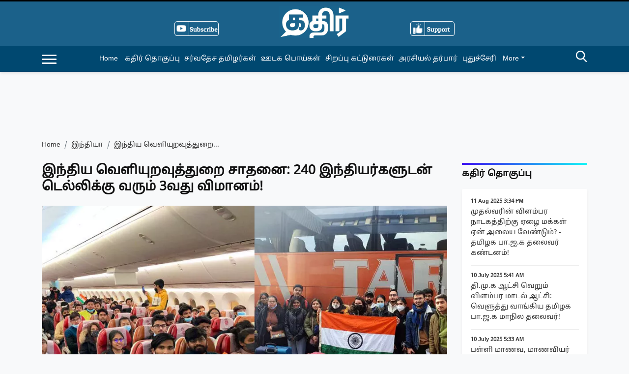

--- FILE ---
content_type: text/html; charset=utf-8
request_url: https://kathir.news/india/ukraine-crisis-flight-with-240-indian-nationals-takes-1356766
body_size: 48988
content:
<!DOCTYPE html><html lang="ta"><head><title>இந்திய வெளியுறவுத்துறை சாதனை: 240 இந்தியர்களுடன் டெல்லிக்கு வரும் 3வது விமானம்!</title><link rel="icon" href="/images/ico/favicon.ico?v=1" type="image/x-icon"><link rel="shortcut icon" href="/images/ico/favicon.ico?v=1" type="image/x-icon"><meta charset="UTF-8"><meta content="IE=Edge" http-equiv="X-UA-Compatible"><meta name="viewport" content="width=device-width, initial-scale=1.0, maximum-scale=10.0,user-scalable=yes,minimum-scale=1.0"><script type="application/ld+json">   {
    "@context" : "https://schema.org",
    "@type" : "Article",
    "name" : "Kathir News",  "author" : {"@type" : "Person","name" : "Thangavelu","url" : "https://kathir.news/thangavelu","jobTitle" : "Editor","image" : { "@context" : "https://schema.org",  "@type" : "ImageObject",  "contentUrl" : "/images/authorplaceholder.jpg?type=1&v=2"},"sameAs" : []},
    "datePublished" : "2022-02-27T08:09:17+05:30",
    "dateModified" : "2022-02-27T08:09:17+05:30",
    "keywords" : "", "interactivityType":"mixed","alternativeHeadline":"இந்திய வெளியுறவுத்துறை சாதனை: 240 இந்தியர்களுடன் டெல்லிக்கு வரும் 3வது விமானம்!",
    "inLanguage" : "ta",
    "headline" : "இந்திய வெளியுறவுத்துறை சாதனை: 240 இந்தியர்களுடன் டெல்லிக்கு வரும் 3வது விமானம்!",
     "image" : {
      "@context" : "https://schema.org",
      "@type" : "ImageObject",
      "contentUrl" : "https://kathir.news/h-upload/2022/02/27/1329922-rus-war-delhi-fl-12.webp",
      "height": 900,
      "width" : 1500,
      "url" : "https://kathir.news/h-upload/2022/02/27/1329922-rus-war-delhi-fl-12.webp"
     }, "articleSection" : "இந்தியா",
    "articleBody" : "நேட்டோவில் இணைய உள்ள உக்ரைன் மீது ரஷ்யா போர் தொடுத்துள்ளது. இதனால் அங்கு கடந்த 4 நாட்களாக போர் உச்சத்திற்கு சென்றுள்ளது. அங்கு வசிக்கும் பிற நாட்டினர் வெளியேற முடியாமல் தவித்து வருகின்றனர். இந்தியா தற்போது உக்ரைனில் மாட்டியிருக்கும் சொந்த நாட்டு மக்களை எப்படியாவது மீட்டு வரவேண்டும் என்று இரவு, பகலாக பணியாற்றி வருகிறது. அது மட்டுமின்றி உக்ரைனில் சுமார் 20 ஆயிரத்துக்கும் மேற்பட்ட இந்தியர்கள் உள்ளனர். அதில் பெரும்பாலானோர்கள் மாணவர்களே என கூறப்படுகிறது. ஆனால் உக்ரைனுக்கு நேரடி விமான சேவை இல்லை. அங்கு வான்வெளியை மூடிவிட்டதால் சாலை மார்க்கமாக அண்டை நாடுகளுக்கு அழைத்து வந்து அங்கு இருந்து விமானம் மூலமாக மீட்பது என்று இந்திய அரசு முடிவு செய்தது. அதற்கான பணிகளில் வெளியுறவுத்துறை தீவிரமாக ஈடுபட்டு வருகிறது.Third flight of #OperationGanga with 240 Indian nationals has taken off from Budapest for Delhi. Köszönöm szépen FM Peter Szijjártó. pic.twitter.com/22EHK3RK3V— Dr. S. Jaishankar (@DrSJaishankar) February 26, 2022அதன்படி ருமேனியா மற்றும் ஹங்கேரி எல்லைகளுக்கு இந்தியர்கள் அழைத்து வரப்படுகின்றனர். பின்னர் அங்கிருந்து விமானம் மூலமாக இந்தியா அழைத்து வரப்படுகின்றனர். அது போன்று நேற்று பிற்பகல் சுமார் 1.55 மணியளவில் ருமேனியா தலைநகர் புகாரெஸ்டில் இருந்து 219 இந்தியர்கள் விமானம் மூலம் அழைத்து வரப்பட்டனர். அதே போன்று புதாபெஸ்டுக்கு நேற்று மேலும் 2 விமானங்கள் சென்றது. அங்கு இருந்து உக்ரைன் வாழ் இந்தியர்களுடன் இன்று (ஞாயிற்றுக்கிழமை) டெல்லிக்கு அழைத்து வரப்படுவதாக அதிகாரிகள் கூறினர். அதே போன்று மற்றொரு விமானத்தில் 250 இந்தியர்களுடன் இன்று காலை டெல்லி வந்தடைந்தது. அவர்களை மத்திய விமான போக்குவரத்துத்துறை அமைச்சர் ஜோதிராதித்ய சிந்தியா வரவேற்றார்.இந்நிலையில், போரினால் உக்ரைனில் தவித்து வந்த மேலும் 240 இந்தியர்கள் ஹங்கேரி புதாபெஸ்டூவில் இருந்து டெல்லிக்கு புறப்பட்டுள்ளனர். விரைவில் இந்தியா வந்தடைவார்கள் என வெளியுறவுத்துறை கூறியுள்ளது. போர் நடைபெற்றுள்ள நாட்டில் மற்றவர்கள் செல்வதற்கு அஞ்சும் நிலையில் இந்திய அரசு தைரியமாக தனது மீட்பு பணியை தொடர்ந்து வருவதை பார்த்து உலக நாடுகள் வியப்பில் ஆழ்ந்துள்ளது.  Source, Image Courtesy: Twiter",
    "description" : "நேட்டோவில் இணைய உள்ள உக்ரைன் மீது ரஷ்யா போர் தொடுத்துள்ளது. இதனால் அங்கு கடந்த 4 நாட்களாக போர் உச்சத்திற்கு சென்றுள்ளது. அங்கு வசிக்கும் பிற நாட்டினர் வெளியேற முடியாமல் தவித்து வருகின்றனர். இந்தியா... ",
    "url" : "https://kathir.news/india/ukraine-crisis-flight-with-240-indian-nationals-takes-1356766",
    "publisher" : {
      "@type" : "Organization",
       "name" : "Kathir News",
       "url"  : "https://kathir.news",
       "sameAs" : [],
       "logo" : {
          "@context" : "https://schema.org",
          "@type" : "ImageObject",
          "contentUrl" : "https://kathir.news/images/logo.png",
          "height": "60",
          "width" : "600",
          "name"  : "Kathir News - Logo",
          "url" : "https://kathir.news/images/logo.png"
      }
     },
      "mainEntityOfPage": {
           "@type": "WebPage",
           "@id": "https://kathir.news/india/ukraine-crisis-flight-with-240-indian-nationals-takes-1356766"
        }
  }</script><script type="application/ld+json">   {
    "@context" : "https://schema.org",
    "@type" : "NewsArticle", "author" : {"@type" : "Person","name" : "Thangavelu","url" : "https://kathir.news/thangavelu","jobTitle" : "Editor","image" : { "@context" : "https://schema.org",  "@type" : "ImageObject",  "contentUrl" : "/images/authorplaceholder.jpg?type=1&v=2"},"sameAs" : []},
    "datePublished" : "2022-02-27T08:09:17+05:30",      "dateModified" : "2022-02-27T08:09:17+05:30",    "keywords" : "","about": [ { "@type":"Thing","name":"Indian"}, { "@type":"Thing","name":"Student"}, { "@type":"Thing","name":"Delhi"}, { "@type":"Thing","name":"Flight"}, { "@type":"Thing","name":"Russia"}, { "@type":"Thing","name":"Ukraine War"}, { "@type":"Thing","name":"Kathirnews"}],"genre":"இந்தியா", "interactivityType":"mixed","alternativeHeadline":"இந்திய வெளியுறவுத்துறை சாதனை: 240 இந்தியர்களுடன் டெல்லிக்கு வரும் 3வது விமானம்!",
    "inLanguage" : "ta",
    "headline" : "இந்திய வெளியுறவுத்துறை சாதனை: 240 இந்தியர்களுடன் டெல்லிக்கு வரும் 3வது விமானம்!",
     "image" : {
      "@context" : "https://schema.org",
      "@type" : "ImageObject",
      "contentUrl" : "https://kathir.news/h-upload/2022/02/27/1329922-rus-war-delhi-fl-12.webp",
      "height": 900,
      "width" : 1500,
      "url" : "https://kathir.news/h-upload/2022/02/27/1329922-rus-war-delhi-fl-12.webp"
     }, "articleSection" : "இந்தியா",
    "articleBody" : "நேட்டோவில் இணைய உள்ள உக்ரைன் மீது ரஷ்யா போர் தொடுத்துள்ளது. இதனால் அங்கு கடந்த 4 நாட்களாக போர் உச்சத்திற்கு சென்றுள்ளது. அங்கு வசிக்கும் பிற நாட்டினர் வெளியேற முடியாமல் தவித்து வருகின்றனர். இந்தியா தற்போது உக்ரைனில் மாட்டியிருக்கும் சொந்த நாட்டு மக்களை எப்படியாவது மீட்டு வரவேண்டும் என்று இரவு, பகலாக பணியாற்றி வருகிறது. அது மட்டுமின்றி உக்ரைனில் சுமார் 20 ஆயிரத்துக்கும் மேற்பட்ட இந்தியர்கள் உள்ளனர். அதில் பெரும்பாலானோர்கள் மாணவர்களே என கூறப்படுகிறது. ஆனால் உக்ரைனுக்கு நேரடி விமான சேவை இல்லை. அங்கு வான்வெளியை மூடிவிட்டதால் சாலை மார்க்கமாக அண்டை நாடுகளுக்கு அழைத்து வந்து அங்கு இருந்து விமானம் மூலமாக மீட்பது என்று இந்திய அரசு முடிவு செய்தது. அதற்கான பணிகளில் வெளியுறவுத்துறை தீவிரமாக ஈடுபட்டு வருகிறது.Third flight of #OperationGanga with 240 Indian nationals has taken off from Budapest for Delhi. Köszönöm szépen FM Peter Szijjártó. pic.twitter.com/22EHK3RK3V— Dr. S. Jaishankar (@DrSJaishankar) February 26, 2022அதன்படி ருமேனியா மற்றும் ஹங்கேரி எல்லைகளுக்கு இந்தியர்கள் அழைத்து வரப்படுகின்றனர். பின்னர் அங்கிருந்து விமானம் மூலமாக இந்தியா அழைத்து வரப்படுகின்றனர். அது போன்று நேற்று பிற்பகல் சுமார் 1.55 மணியளவில் ருமேனியா தலைநகர் புகாரெஸ்டில் இருந்து 219 இந்தியர்கள் விமானம் மூலம் அழைத்து வரப்பட்டனர். அதே போன்று புதாபெஸ்டுக்கு நேற்று மேலும் 2 விமானங்கள் சென்றது. அங்கு இருந்து உக்ரைன் வாழ் இந்தியர்களுடன் இன்று (ஞாயிற்றுக்கிழமை) டெல்லிக்கு அழைத்து வரப்படுவதாக அதிகாரிகள் கூறினர். அதே போன்று மற்றொரு விமானத்தில் 250 இந்தியர்களுடன் இன்று காலை டெல்லி வந்தடைந்தது. அவர்களை மத்திய விமான போக்குவரத்துத்துறை அமைச்சர் ஜோதிராதித்ய சிந்தியா வரவேற்றார்.இந்நிலையில், போரினால் உக்ரைனில் தவித்து வந்த மேலும் 240 இந்தியர்கள் ஹங்கேரி புதாபெஸ்டூவில் இருந்து டெல்லிக்கு புறப்பட்டுள்ளனர். விரைவில் இந்தியா வந்தடைவார்கள் என வெளியுறவுத்துறை கூறியுள்ளது. போர் நடைபெற்றுள்ள நாட்டில் மற்றவர்கள் செல்வதற்கு அஞ்சும் நிலையில் இந்திய அரசு தைரியமாக தனது மீட்பு பணியை தொடர்ந்து வருவதை பார்த்து உலக நாடுகள் வியப்பில் ஆழ்ந்துள்ளது.  Source, Image Courtesy: Twiter",
    "description" : "நேட்டோவில் இணைய உள்ள உக்ரைன் மீது ரஷ்யா போர் தொடுத்துள்ளது. இதனால் அங்கு கடந்த 4 நாட்களாக போர் உச்சத்திற்கு சென்றுள்ளது. அங்கு வசிக்கும் பிற நாட்டினர் வெளியேற முடியாமல் தவித்து வருகின்றனர். இந்தியா... ",
    "url" : "https://kathir.news/india/ukraine-crisis-flight-with-240-indian-nationals-takes-1356766",
    "publisher" : {
      "@type" : "Organization",
       "name" : "Kathir News",
       "url"  : "https://kathir.news",
       "sameAs" : [],
       "logo" : {
          "@context" : "https://schema.org",
          "@type" : "ImageObject",
          "contentUrl" : "https://kathir.news/images/logo.png",
          "height": "60",
          "width" : "600",
          "name"  : "Kathir News - Logo",
          "url" : "https://kathir.news/images/logo.png"
      }
     },
      "mainEntityOfPage": {
           "@type": "WebPage",
           "@id": "https://kathir.news/india/ukraine-crisis-flight-with-240-indian-nationals-takes-1356766"
        }
  }</script><script type="application/ld+json">   {
    "@context" : "https://schema.org",
    "@type" : "Organization",
    "url" : "https://kathir.news",
    "name" : "Kathir News",
    "sameAs" : [], 
    "logo" : {
          "@context" : "https://schema.org",
          "@type" : "ImageObject",
          "contentUrl" : "https://kathir.news/images/logo.png",
          "height": "60",
          "width" : "600",
          "name"  : "Kathir News - Logo",
          "url" : "https://kathir.news/images/logo.png"
    }
  }</script><script type="application/ld+json">   {
    "@context" : "https://schema.org",
    "@type" : "WebSite",
    "name" : "Kathir News",
    "author" : {
      "@type" : "Organization",
      "name" : "Kathir News"
    },
    "keywords" : "",
    "interactivityType" : "mixed",
    "inLanguage" : "",
    "headline" : "இந்திய வெளியுறவுத்துறை சாதனை: 240 இந்தியர்களுடன் டெல்லிக்கு வரும் 3வது விமானம்!",
    "copyrightHolder" : "Kathir News",
    "image" : {
      "@context" : "https://schema.org",
      "@type" : "ImageObject",
      "contentUrl" : "https://kathir.news/h-upload/2022/02/27/1329922-rus-war-delhi-fl-12.webp",
      "height": 900,
      "width" : 1500,
      "url" : "https://kathir.news/h-upload/2022/02/27/1329922-rus-war-delhi-fl-12.webp"
     },
    "url" : "https://kathir.news/india/ukraine-crisis-flight-with-240-indian-nationals-takes-1356766",
    "publisher" : {
      "@type" : "Organization",
       "name" : "Kathir News",
       "logo" : {
          "@context" : "https://schema.org",
          "@type" : "ImageObject",
          "contentUrl" : "https://kathir.news/images/logo.png",
          "height": "60",
          "width" : "600",
          "name"  : "Kathir News - Logo",
          "url" : "https://kathir.news/images/logo.png"
       }
     }
  }</script><script type="application/ld+json">   {
    "@context" : "https://schema.org",
    "@type" : "BreadcrumbList",
    "name" : "BreadcrumbList",
    "itemListElement": [{ "@type":"ListItem","position":"1","item":{ "@id":"https://kathir.news","name":"Home"}},{"@type":"ListItem","position":"2","item":{"@id":"https://kathir.news/india","@type":"WebPage","name":"இந்தியா"}},{"@type":"ListItem","position":"3","item":{"@id":"https://kathir.news/india/ukraine-crisis-flight-with-240-indian-nationals-takes-1356766","@type":"WebPage","name":"இந்திய வெளியுறவுத்துறை சாதனை: 240 இந்தியர்களுடன் டெல்லிக்கு வரும் 3வது விமானம்!"}}]
  }</script><script type="application/ld+json">   {
    "@context" : "https://schema.org",
    "@type" : "SiteNavigationElement",
    "name":["கதிர் தொகுப்பு","சர்வதேச தமிழர்கள்","ஊடக பொய்கள்","சிறப்பு கட்டுரைகள்","அரசியல் தர்பார்","புதுச்சேரி"], "url":["https://kathir.news/big-picture","https://kathir.news/nri","https://kathir.news/fact-check","https://kathir.news/special-articles","https://kathir.news/politics","https://kathir.news/puducherry"]
  }</script><script type="application/ld+json">   {
    "@context" : "https://schema.org",
    "@type" : "WebPage",
    "name" : "இந்திய வெளியுறவுத்துறை சாதனை: 240 இந்தியர்களுடன் டெல்லிக்கு வரும் 3வது விமானம்!",
    "description" : "நேட்டோவில் இணைய உள்ள உக்ரைன் மீது ரஷ்யா போர் தொடுத்துள்ளது. இதனால் அங்கு கடந்த 4 நாட்களாக போர் உச்சத்திற்கு சென்றுள்ளது. அங்கு வசிக்கும் பிற நாட்டினர் வெளியேற முடியாமல் தவித்து வருகின்றனர். இந்தியா...",
    "keywords" : "",
    "inLanguage" : "ta",
    "url" : "https://kathir.news/india/ukraine-crisis-flight-with-240-indian-nationals-takes-1356766",
    "author" : {
      "@type" : "Person",
      "name" : "Kathir News"
     },
      "speakable": {
          "@context": "https://schema.org",
          "@type": "SpeakableSpecification",
          "xPath": [
              "//h1",
              "/html/head/meta[@name='description']/@content"
          ]
    },
    "publisher" : {
      "@type" : "Organization",
       "name" : "Kathir News",
       "url"  : "https://kathir.news",
       "sameAs" : [],
       "logo" : {
          "@context" : "https://schema.org",
          "@type" : "ImageObject",
          "contentUrl" : "https://kathir.news/images/logo.png",
          "height": "60",
          "width" : "600"
      }
     }
   }</script><meta name="image" content="https://kathir.news/h-upload/2022/02/27/1329922-rus-war-delhi-fl-12.webp"><meta name="description" content="நேட்டோவில் இணைய உள்ள உக்ரைன் மீது ரஷ்யா போர் தொடுத்துள்ளது. இதனால் அங்கு கடந்த 4 நாட்களாக போர் உச்சத்திற்கு சென்றுள்ளது. அங்கு வசிக்கும் பிற நாட்டினர் வெளியேற முடியாமல் தவித்து வருகின்றனர். இந்தியா..."><meta name="application-name" content="Kathir News"><meta name="keywords"><link rel="preload" as="script" href="/scripts/hocalwirecommlightp1.min.fca3546f.js" crossorigin="anonymous"><link rel="preload" as="script" href="/scripts/hocalwirecommlightp2.min.4d3c5d54.js" crossorigin="anonymous"><link rel="preload" as="script" href="/scripts/themesentijs.min.f1260116.js" crossorigin="anonymous"><link rel="preload" as="style" href="/styles/themesentifile.min.ba3baef7.css" crossorigin="anonymous"><meta name="news_keywords"><meta http-equiv="Content-Language" content="ta"><meta name="google" content="notranslate"><meta name="author" content="Thangavelu"><meta name="copyright" content="Kathir News"><meta name="robots" content="follow, index"><meta name="robots" content="max-image-preview:large"><meta name="HandheldFriendly" content="true"><meta name="referrer" content="origin"><link rel="amphtml" href="https://kathir.news/amp/india/ukraine-crisis-flight-with-240-indian-nationals-takes-1356766"><meta name="twitter:card" content="summary_large_image"><meta property="og:url" content="https://kathir.news/india/ukraine-crisis-flight-with-240-indian-nationals-takes-1356766"><meta property="og:locale" content="ta_IN"><meta name="twitter:url" content="https://kathir.news/india/ukraine-crisis-flight-with-240-indian-nationals-takes-1356766"><link rel="alternate" type="application/rss+xml" title="Top Stories" href="https://kathir.news/category/top-stories/google_feeds.xml"><link rel="alternate" type="application/rss+xml" title="இந்தியா" href="https://kathir.news/category/india/google_feeds.xml"><link rel="alternate" type="application/rss+xml" title="கதிர் தொகுப்பு" href="https://kathir.news/category/big-picture/google_feeds.xml"><meta property="fb:app_id" content="1047046012311695"><meta property="og:type" content="article"><meta property="og:title" content="இந்திய வெளியுறவுத்துறை சாதனை: 240 இந்தியர்களுடன் டெல்லிக்கு வரும் 3வது விமானம்!"><meta property="og:description" content="நேட்டோவில் இணைய உள்ள உக்ரைன் மீது ரஷ்யா போர் தொடுத்துள்ளது. இதனால் அங்கு கடந்த 4 நாட்களாக போர் உச்சத்திற்கு சென்றுள்ளது. அங்கு வசிக்கும் பிற நாட்டினர் வெளியேற முடியாமல் தவித்து வருகின்றனர். இந்தியா..."><meta property="og:image" content="https://kathir.news/h-upload/2022/02/27/1329922-rus-war-delhi-fl-12.jpg" itemprop="image"><meta property="og:image:secure_url" content="https://kathir.news/h-upload/2022/02/27/1329922-rus-war-delhi-fl-12.jpg" itemprop="image"><meta property="twitter:title" content="இந்திய வெளியுறவுத்துறை சாதனை: 240 இந்தியர்களுடன் டெல்லிக்கு வரும் 3வது விமானம்!"><meta property="twitter:description" content="நேட்டோவில் இணைய உள்ள உக்ரைன் மீது ரஷ்யா போர் தொடுத்துள்ளது. இதனால் அங்கு கடந்த 4 நாட்களாக போர் உச்சத்திற்கு சென்றுள்ளது. அங்கு வசிக்கும் பிற நாட்டினர் வெளியேற முடியாமல் தவித்து வருகின்றனர். இந்தியா..."><meta property="twitter:image" content="https://kathir.news/h-upload/2022/02/27/1329922-rus-war-delhi-fl-12.webp"><meta property="twitter:image:alt" content="இந்திய வெளியுறவுத்துறை சாதனை: 240 இந்தியர்களுடன் டெல்லிக்கு வரும் 3வது விமானம்!"><meta property="article:published_time" content="2022-02-27T08:09:17+05:30"><meta property="article:modified_time" content="2022-02-27T08:09:17+05:30"><meta property="article:updated_time" content="2022-02-27T08:09:17+05:30"><meta property="article:section" content="இந்தியா"><meta property="article:tag" content="Indian"><meta property="article:tag" content="Student"><meta property="article:tag" content="Delhi"><meta property="article:tag" content="Flight"><meta property="article:tag" content="Russia"><meta property="article:tag" content="Ukraine War"><meta property="article:tag" content="Kathirnews"><meta property="og:image:width" content="1200"><meta property="og:image:height" content="630"><meta name="original-source" content="https://kathir.news/india/ukraine-crisis-flight-with-240-indian-nationals-takes-1356766"><!-- -preloadImage = preloadImage.replace(".webp",".jpg")--><link rel="preload" fetchpriority="high" as="image" href="https://kathir.news/h-upload/2022/02/27/1329922-rus-war-delhi-fl-12.webp"><!-- -var preloadImage = meta.image--><!-- -if(meta.imageOriginalWebp){--><!--     -preloadImage = preloadImage.replace(".jpg",".webp")--><!-- -}--><!-- link(rel='preload' as='image' href="#{preloadImage}")--><!-- include dnsprefetch--><script>window.dynamicPage ="true";
window.support_article_infinite_scroll ="true";
window.similar_news_infinite_scroll ="true";
window.xhrPageLoad ="";
window.isNewsArticlePage ="true";</script><script>window.infiniteScrollUrls = [];
window.infiniteScroll=true;</script><script>window.ignoreCoreScripts = "true";
window.exclude_dynamic_links_only =  "";
window.disable_unveil = "";
window.enableTransliteration = "";
window.extra_whatsapp_share_message = "";

window.auto_play_videos_in_view = "";
window.comment_post_as = "";

</script><script>window.load_theme_resource_after_pageLoad = "true"
</script><script>window.single_source_news_url = ""
window.popup_ad_cookie_duration = ""
window.popup_ad_display_duration = ""
window.road_blocker_ad_cookie_duration=""
window.road_blocker_ad_display_duration=""
window.epaperClipRatio="7"
window.scriptLoadDelay=parseInt("1000")
window.scriptLoadDelayExternalScripts=parseInt("")
window.windowLoadedDelay=parseInt("")
window.exclude_common_ga="true"
window.exclude_all_ga=""
window.payment_success_redirect_url = ""
window.refresh_pages_on_interval = {};
window.refresh_pages_on_interval_using_ajax = {};

window.maxAllowCropHeightFactor = ""
window.clipLogo = ""
window.disable_hcomment_email_mandatory = ""
window.disable_hcomment_name_mandatory = ""
window.track_pageview_only_once_infinite =  ""

window.sidekick_ad_cookie_duration = ""
window.sidekick_ad_display_duration = ""
window.sidekick_ad_autostart_duration = ""
window.pushdown_ad_close_duration = ""

window.ignore_webp_supprt_check = ""
window.max_dynamic_links_count = ""

window.use_non_ajax_path_for_mixin =  ""
window.no_show_initial_popup =  ""

window.use_advance_search_as_default = ""
window.locationContentPage = ""
window.showUTMCookie = ""
window.updateXHRCanonicalToSelf = ""
window.makeDynamicXHRPageDirectUrl = ""
window.showPopUpToFillProfileDetails = ""
window.mandatoryProfileCookieDuration = ""</script><script async="" src="https://www.googletagmanager.com/gtag/js?id=G-SHEK2SERJ1"></script><script>var cMap = {"content_url":"/india/ukraine-crisis-flight-with-240-indian-nationals-takes-1356766","page_type":"article","content_id":"1356766","content_type":"article","create_by_author_name":"NA","create_by_author_id":"NA","title":"இந்திய வெளியுறவுத்துறை சாதனை: 240 இந்தியர்களுடன் டெல்லிக்கு வரும் 3வது விமானம்!","published_date":"2022-02-27 02:39:17","modification_date":"","word_count":"NA","error_status":"NA","author_name":"Thangavelu","author_id":"57892","primary_category_name":"இந்தியா","primary_category_id":"4394","secondary_category_name":"இந்தியா","secondary_category_id":"4394"}
window.dataLayer = window.dataLayer || [];
function gtag(){dataLayer.push(arguments);}
gtag('js', new Date());
gtag('config', 'G-SHEK2SERJ1',cMap);</script><script>window.FBCODE = "1047046012311695";</script><script>window.COMSCORECODE = "39547594";</script><script>window.insetLinkInCopy = '' || true;
window.insetLinkInCopyLoggedIn = '';
</script><script>window.trackingPageType = "dynamic";</script><script>window.userDataToBePassedBack = {};</script><script>window.externalResourcesVersion = "1";
window.externalResources = "https://pagead2.googlesyndication.com/pagead/js/adsbygoogle.js,https://www.instagram.com/embed.js,https://securepubads.g.doubleclick.net/tag/js/gpt.js,https://platform.twitter.com/widgets.js";
window.externalResourcesLength = "4";</script><script>window.Constants = {"url":{"xhrLogin":"/xhr/admin/login/loginUser","xhrLoginOrRegister":"/xhr/admin/login/loginOrRegisterUser","xhrRegister":"/xhr/admin/login/registerUser","xhrVerify":"/xhr/admin/login/verifyUser","xhrVerifyEmail":"/xhr/admin/login/verifyEmail","xhrForgotPassword":"/xhr/admin/login/forgotPassword","xhrResetPassword":"/xhr/admin/login/reset-password","xhrLogout":"/xhr/admin/login/logout","xhrRegenerateEmailCode":"/xhr/admin/login/regenerateEmailCode","xhrRegenerateWhatsAppLink":"/xhr/admin/login/regenerateWhatsAppLink"}};</script><script>window.enable_webp_images = "true";</script><script>window.userDeviceType = "d";</script><script>window.hasIntagram = "true"
window.hasTwitter = "true"
window.isIOS = ""
window.sendNewsReadState = "true"
window.image_quality_percentage = ""
window.enable_js_image_compress = ""
window.local_date_time_format = ""
window.partnerName  = "Kathir News"
window.partnerCopyrightName  = "Kathir News"
window.ignoreInitialDFPIdChange = "";
window.tooltipMobileSidePadding = "";

window.isAdFree = "0";

window.isPremiumContent = "";
window.delaySecThemeScriptsAction = ""
window.delaySecThemeScriptsActionOthers = ""

window.ignore_also_read_image = ""

window.ip_based_login_enabled = ""; 
window.chars_per_min_read = "1000";
window.user_review_content_id = "";
window.user_review_content_id_ugc = "";
window.custom_data_to_be_passed = "";
window.includePartyTownScript = "";
window.open_paymentgate_default_on_checkout ="";
window.adCustomContentName = "";
window.subscriptionPageUrl = "";

window.externalSubscriberLandingUrl = "";
window.partner_coupon_discount_message = "";

window.autoSlideGallery = "";
window.autoSlideGalleryTimeout = "";

window.isContentPageForSubscription = "true";


window.refresh_website_in_interval_using_ajax = "/";

window.callValidateIPLoginAlways = "/";

window.ignoreAddingRandonQueryInYoutubeResize = "";

window.convertToNepaliDate = "";

window.articleViewScrollInfiniteOffset = "";

window.road_blocker_ad_delayed_duration = "";
window.popup_ad_delayed_duration = "";
window.adBlockerCookieShowDuration = "";
window.removeValidateCaptchaInRegister = "";
window.partnerOriginalName = "";
</script><!-- -if(typeof data!="undefined" && data['extra_header_tags'] && data['extra_header_tags']['templateData'] && data['extra_header_tags']['templateData']['content']){--><!--     !{data['extra_header_tags']['templateData']['content']}--><!-- -}--><style type="text/css" class="styles">body img,iframe,video{max-width:100%}.hide-scroll{overflow:hidden}img{height:auto}.details-content-story iframe.note-video-clip{width:100%}body,html{-webkit-overflow-scrolling:touch}#content{-webkit-overflow-scrolling:touch}#content{height:100%}#main #content{display:inline}.hide{display:none!important}.soft-hide{display:none}.bg-404{background:url(/images/404.jpg);background-repeat:no-repeat;background-size:100%;background-position:center;background-blend-mode:screen;min-height:400px;text-align:center}.bg-404 .error404-content{background:#fff;padding:20px;font-size:30px;opacity:.8}a img{max-width:100%}.newsSocialIcons li a{color:#fff}.newsSocialIcons li a:hover{text-decoration:none!important}.newsSocialIcons li a i{margin-right:4px}.newsSocialIcons{width:100%;display:inline-block;text-align:right}.newsSocialIcons a{padding:5px;display:inline-block}.hocalwire-cp-authors-social,.newsSocialIcons ul{width:100%;padding-left:0}.hocalwire-cp-authors-social{text-align:left}.newsSocialIcons li{list-style:none!important;width:25px;height:25px;text-decoration:none;font-family:Oswald!important;text-transform:uppercase;background:0 0;opacity:1;line-height:30px;padding:0;margin:0 3px;position:relative}.newsSocialIcons li a{color:#fff;height:21px}.newsSocialIcons li a:hover{text-decoration:none!important}.newsSocialIcons li a i{margin-right:4px}.newsSocialIcons li.facebook,.sticky li.facebook{border:0 solid #314b83;background-color:#4769a5}.newsSocialIcons li.whatsapp,.sticky li.whatsapp{border:0 solid #65bc54;background-color:#65bc54}.newsSocialIcons li.telegram,.sticky li.telegram{border:0 solid #379be5;background-color:#379be5}.newsSocialIcons li.pintrest{border:0;background-color:#d50c22}.newsSocialIcons li.twitter,.sticky li.twitter{border:0 solid #000;background-color:#000}.newsSocialIcons li.googleplus{border:0 solid #ab2b1d;background-color:#bf3727}.newsSocialIcons li.gplus{border:0 solid #ab2b1d;background-color:#bf3727}.newsSocialIcons li.linkedin,.sticky li.linkedin{border:0 solid #278cc0;background-color:#2ba3e1}.newsSocialIcons li.tumblr{border:0 solid #2c3c4c;background-color:#34495e}.newsSocialIcons li.pinterest,.sticky li.printrest{border:0 solid #ae1319;background-color:#cd252b}.newsSocialIcons li.email{border:0 solid #4b3b3b;background-color:#4b3b3b}.newsSocialIcons li.mail,.sticky li.mail{border:0 solid #18ae91;background-color:#1abc9c}.sticky li.email,.sticky li.mail{border:0 solid #4b3b3b;background-color:#4b3b3b}.newsSocialIcons li.print{border:0 solid #000;background-color:#000}.sticky li.print{border:0 solid #000;background-color:#000}.newsSocialIcons li.youtube{border:0 solid #e62117;background-color:#e62117}.newsSocialIcons li.insta{border:0 solid #0526c5;background-color:#0526c5}.newsSocialIcons li img{vertical-align:top}.newsSocialIcons ul{border-radius:3px;padding:5px;z-index:10;float:left;clear:both}.newsSocialIcons.right-navigation ul li+li{display:none;float:left;border-radius:30px;padding-top:2px}.newsSocialIcons li{float:left;border-radius:30px}.listing-social-share .newsSocialIcons li{border-radius:30px!important}.margin-top10{margin-top:10px}.sticky-container{position:fixed;top:40%;z-index:11111111111}.sticky-container ul li p{padding:5px}.sticky li.facebook{border:0 solid #314b83;background-color:#4769a5}.sticky li.twitter{border:0 solid #000;background-color:#000}.sticky li.googleplus{border:0 solid #ab2b1d;background-color:#bf3727}.sticky li.gplus{border:0 solid #ab2b1d;background-color:#bf3727}.sticky li.linkedin{border:0 solid #278cc0;background-color:#2ba3e1}.sticky li.tumblr{border:0 solid #2c3c4c;background-color:#34495e}.sticky li.pinterest{border:0 solid #ae1319;background-color:#cd252b}.sticky li.mail{border:0 solid #18ae91;background-color:#1abc9c}.sticky li.youtube{border:0 solid #e62117;background-color:#e62117}.sticky-container .fab{background:#03a9f4;width:37px;height:37px;text-align:center;color:#fff;box-shadow:0 0 3px rgba(0,0,0,.5),3px 3px 3px rgba(0,0,0,.25);position:fixed;right:1/4 * 3 * 64px;font-size:2.6667em;display:inline-block;cursor:default;bottom:100px;right:10px;z-index:10;box-sizing:border-box;padding:0 8px}.sticky-container .fab .not-logged-in img{vertical-align:top}.sticky-container .fab .logged-in img{vertical-align:top}.sticky-container .fab.child{right:(64px - 1 / 3 * 2 * 64px)/2 + 1/4 * 3 * 64px;width:1/3 * 2 * 64px;height:1/3 * 2 * 64px;display:none;opacity:0;font-size:2em}.sticky .fab img{height:auto;width:auto}.backdrop{position:fixed;top:0;left:0;width:100%;height:100%;background:#ececec;opacity:.3;display:none}#masterfab img{margin:auto;display:block;height:auto}#masterfab{padding:10px;max-width:38px;box-sizing:border-box}.details-content-story{overflow:hidden;display:inherit}.cd-top{cursor:pointer;position:fixed;bottom:100px;left:10px;width:35px;height:35px;background-color:#434343;box-shadow:0 0 10px rgba(0,0,0,.05);overflow:hidden;text-indent:100%;white-space:nowrap;background:rgba(232,98,86,.8) url(/images/cd-top-arrow.svg) no-repeat center 50%;visibility:hidden;opacity:0;-webkit-transition:opacity .3s 0s,visibility 0s .3s;-moz-transition:opacity .3s 0s,visibility 0s .3s;transition:opacity .3s 0s,visibility 0s .3s}.cd-top.cd-fade-out,.cd-top.cd-is-visible,.no-touch .cd-top:hover{-webkit-transition:opacity .3s 0s,visibility 0s 0s;-moz-transition:opacity .3s 0s,visibility 0s 0s;transition:opacity .3s 0s,visibility 0s 0s}.cd-top.cd-is-visible{visibility:visible;opacity:1;z-index:9999}.cd-top.cd-fade-out{opacity:.5}@-webkit-keyframes placeHolderShimmer{0%{background-position:-468px 0}100%{background-position:468px 0}}@keyframes placeHolderShimmer{0%{background-position:-468px 0}100%{background-position:468px 0}}.mixin-loader-wrapper{background-color:#e9eaed;color:#141823;padding:5px;border:1px solid #ccc;margin:0 auto 1em}.mixin-loader-item{background:#fff;border:1px solid;border-color:#e5e6e9 #dfe0e4 #d0d1d5;border-radius:3px;padding:12px;margin:0 auto}.placeholder_top{background:#fff;padding:5px;display:inline-block}.mixin-placeholder-details-wrapper{z-index:99;left:30%;display:inline-block;top:50px;color:#000;background:#0f0f0f;color:#fff;padding:10px}.placeholder_top .animated-background{-webkit-animation-duration:1s;animation-duration:1s;-webkit-animation-fill-mode:forwards;animation-fill-mode:forwards;-webkit-animation-iteration-count:infinite;animation-iteration-count:infinite;-webkit-animation-name:placeHolderShimmer;animation-name:placeHolderShimmer;-webkit-animation-timing-function:linear;animation-timing-function:linear;background:#f6f7f8;background:#eee;background:-webkit-gradient(linear,left top,right top,color-stop(8%,#eee),color-stop(18%,#ddd),color-stop(33%,#eee));background:-webkit-linear-gradient(left,#eee 8%,#ddd 18%,#eee 33%);background:linear-gradient(to right,#eee 8%,#ddd 18%,#eee 33%);-webkit-background-size:800px 104px;background-size:800px 104px}.hocal_col{width:100%;padding-top:5px;padding-bottom:5px}.padding_10{padding:10%}.padding_20{padding:20%}.placeholder_top .img.small{height:60px;max-width:80px}.placeholder_top .img.medium{height:150px;max-width:250px}.placeholder_top .img.big{height:300px;max-width:500px}.placeholder_top .img.supper-big{height:450px;max-width:750px}.content{margin-bottom:10px}.placeholder_top .content.small{height:10px;padding-left:5px;padding-right:5px}.placeholder_top .content.medium{height:20px;padding-left:10px;padding-right:10px}.placeholder_top .content.large{height:30px;padding-left:15px;padding-right:15px}.hocal_col_12{width:100%}.hocal_col_9{width:75%}.hocal_col_8{width:60%}.hocal_col_6{width:50%}.hocal_col_4{width:33%}.hocal_col_3{width:25%}.hocal_row{display:block}.hocal_col{display:block;float:left;position:relative}.placeholder_top .play{display:block;width:0;height:0;border-top:$size solid transparent;border-bottom:$size solid transparent;border-left:($size*$ratio) solid $foreground;margin:($size * 2) auto $size auto;position:relative;z-index:1;transition:all $transition-time;-webkit-transition:all $transition-time;-moz-transition:all $transition-time;left:($size*.2)}.placeholder_top .play:before{content:'';position:absolute;top:-75px;left:-115px;bottom:-75px;right:-35px;border-radius:50%;z-index:2;transition:all .3s;-webkit-transition:all .3s;-moz-transition:all .3s}.placeholder_top .play:after{content:'';opacity:0;transition:opacity .6s;-webkit-transition:opacity .6s;-moz-transition:opacity .6s}.details-content-story .inside_editor_caption.float-left,.details-content-story img.float-left{padding-right:10px;padding-bottom:10px;float:left;left:0}.details-content-story .inside_editor_caption.float-right,.details-content-story img.float-right{padding-left:10px;padding-bottom:10px;float:right;right:0}.details-content-story .image_caption{background:0 0}.details-content-story div,.details-content-story p{margin-bottom:15px!important;line-height:1.4;margin:0 auto}.details-content-story div.pasted-from-word-wrapper{margin-bottom:0!important}.details-content-story div.inside_editor_caption{display:none}.details-content-story .inside_editor_caption.edited-info{display:block}.details-content-story img{max-width:100%}.details-content-story .inside_editor_caption.float-left{margin-top:10px}.details-content-story .inside_editor_caption.float-right{margin-top:10px}.details-content-story img.float-none{margin:auto;float:none}.details-content-story .inside_editor_caption{font-size:16px;padding:2px;text-align:center;bottom:-20px;width:100%}.details-content-story .image-and-caption-wrapper{position:relative;margin-bottom:20px}.image-and-caption-wrapper{max-width:100%!important}.details-content-story .image-and-caption-wrapper.float-left{float:left;padding-right:10px;padding-bottom:10px}.details-content-story .image-and-caption-wrapper.float-right{float:right;padding-left:10px;padding-bottom:10px}.details-content-story .image-and-caption-wrapper.float-none{float:none;display:block;clear:both;left:0!important;margin:0 auto}.details-content-story .image-and-caption-wrapper.float-none img{display:block}.details-content-story .hide-on-web{display:none!important}.hide-on-web{display:none!important}.details-content-story .template-wrapper{padding:2px;width:100%}.details-content-story .template-wrapper .delete-lists-wrapper button{display:none}.details-content-story .template-wrapper .action-btn-wrapper{display:none}.details-content-story .list-item-heading{font-size:18px;margin-bottom:20px}.details-content-story li.list-item{margin-bottom:20px}.details-content-story .action-btn-wrapper span{padding:5px;margin:2px;background:#ccc}.details-content-story .template-wrapper{padding:2px;width:100%}.details-content-story .template-wrapper .delete-lists-wrapper{float:right;margin-top:10px}.details-content-story .template-wrapper .delete-lists-wrapper button{padding:10px;margin-right:10px;margin-top:-5px}.details-content-story .template-wrapper li.list-item{width:100%}.details-content-story .template-wrapper .action-btn-wrapper{float:left;margin-right:20px}.details-content-story .list-items-wrapper li{border:none!important}.details-content-story .list-items-wrapper.unordered-list ul{list-style-type:square}.modal_wrapper_frame{position:fixed;width:100%;top:0;height:100%;background:rgba(0,0,0,.7);opacity:1;z-index:9999999999}.modal_wrapper_frame #modal-content{position:absolute;left:20%;top:20%;right:20%;bottom:20%;border:1px solid #ccc;background:#fff}.modal_wrapper_frame .cross-btn{right:10px;top:10px;position:absolute;font-size:20px;cursor:pointer;padding:5px;z-index:9999}.modal_wrapper_frame iframe{width:100%;height:100%}.hocal_hide_on_desktop{display:none!important}.hocal_hide_on_mobile{display:block!important}.placeholder_top{width:100%}.placeholder_top .hocal_col{padding:5px;box-sizing:border-box}.also-read-media{display:none}.also-read-media-wrap{display:none}@media screen and (max-width:767px){.bg-404 .error404-content{background:#fff;padding:10px;font-size:20px}.hocal_hide_on_mobile{display:none!important}.hocal_hide_on_desktop{display:block!important}.modal_wrapper_frame #modal-content{left:2%;top:2%;right:2%;bottom:2%}.details-content-story .image-and-caption-wrapper.float-left,.details-content-story .image-and-caption-wrapper.float-right{display:inline;max-width:100%!important;float:none!important;padding:0!important}.details-content-story .inside_editor_caption.float-right,.details-content-story img.float-right{display:inline;max-width:100%!important;float:none!important;padding:0!important}.details-content-story .inside_editor_caption.float-left,.details-content-story img.float-left{display:inline;max-width:100%!important;float:none!important;padding:0!important}}#comments iframe{width:100%!important}#bottom_snackbar{width:30%;position:fixed;z-index:1;bottom:0;z-index:999999999999999999999999999999999999999999999999999999999999999999999;left:70%;background:#333}#bottom_snackbar .close-btn{position:absolute;right:3px;top:3px;padding:1px 8px;cursor:pointer;z-index:9999999999;font-size:20px;color:#fff}#bottom_snackbar.right{left:70%}#bottom_snackbar.left{left:0}#bottom_snackbar.center{left:35%}.bottom_snackbar_content{background:#0582e2}@media screen and (max-width:767px){#bottom_snackbar{width:100%}#bottom_snackbar,#bottom_snackbar.center,#bottom_snackbar.left,#bottom_snackbar.right{left:0}}.login-btn-in-message{color:#00f;text-decoration:underline;cursor:pointer;font-size:16px}.show-pass-wrap{float:right}#news_buzz_updates .buzz-timeline-wrapper{background:#f7f8f9}.buzz-timeline-wrapper .load-more-update-wrapper{text-align:center;cursor:pointer;width:100%}.buzz-timeline-wrapper .load-more-update-wrapper a{background:red;color:#fff;padding:4px 25px;display:inline-block;margin-bottom:10px}.buzz-timeline-wrapper .timeline{position:relative;max-width:1200px;margin:0 auto}.buzz-timeline-wrapper .timeline::after{content:'';position:absolute;width:6px;background-color:#c5c5c5;top:0;bottom:0;left:10%;margin-left:-3px}.buzz-timeline-wrapper .buzz-container{padding:10px 40px;position:relative;background-color:inherit;width:90%;list-style:none;box-sizing:border-box}.buzz-timeline-wrapper .buzz-container::after{content:'';position:absolute;width:25px;height:25px;right:-17px;background-color:#fff;border:4px solid #c5c5c5;top:15px;border-radius:50%;z-index:1}.buzz-timeline-wrapper .left{left:0}.buzz-timeline-wrapper .right{left:10%;text-align:right!important;float:none!important;margin-left:0!important}.buzz-timeline-wrapper .left::before{content:" ";height:0;position:absolute;top:22px;width:0;z-index:1;right:30px;border:medium solid #fff;border-width:10px 0 10px 10px;border-color:transparent transparent transparent #fff}.buzz-timeline-wrapper .right::before{content:" ";height:0;position:absolute;top:22px;width:0;z-index:1;left:30px;border:medium solid #fff;border-width:10px 10px 10px 0;border-color:transparent #fff transparent transparent}.buzz-timeline-wrapper .right::after{left:-13px}.buzz-timeline-wrapper .buzz_date{font-size:12px;color:#666}.buzz-timeline-wrapper .content{padding:10px 15px;background-color:#fff;position:relative;border-radius:6px;text-align:left}.buzz-timeline-wrapper .list_image{width:25%}.buzz-timeline-wrapper h2{margin-bottom:0!important;font-size:16px;margin-top:0;background:#fff;font-weight:400}.buzz_story{font-size:15px}.buzz-timeline-wrapper .buzz-image{float:left;margin-right:10px;max-width:50%}.buzz-timeline-wrapper .image-and-caption-wrapper{text-align:center;position:relative;display:inline-block;float:none!important;width:100%!important}.buzz-timeline-wrapper .image-and-caption-wrapper img{max-height:400px;width:auto!important;float:none!important}.buzz-timeline-wrapper .image_caption{background:#fff!important}.buzz-parent-wrapper .news_updates_heading{text-align:center}.buzz-parent-wrapper .news_updates_heading a{border-bottom:2px solid #ccc;padding-left:10px;padding-right:10px}@media screen and (max-width:600px){.buzz-timeline-wrapper .buzz-image{float:none;margin-right:0;max-width:1000%}.buzz-timeline-wrapper .list_image{width:100%}.buzz-timeline-wrapper .timeline::after{left:31px}.buzz-timeline-wrapper .buzz-container{width:100%;padding-left:70px;padding-right:25px}.buzz-timeline-wrapper .buzz-container::before{left:60px;border:medium solid #fff;border-width:10px 10px 10px 0;border-color:transparent #fff transparent transparent}.buzz-timeline-wrapper .left::after,.buzz-timeline-wrapper .right::after{left:17px}.buzz-timeline-wrapper .right{left:0}.buzz-timeline-wrapper .timeline::after{background-color:transparent}.buzz-timeline-wrapper .buzz-container{padding-left:10px;padding-right:10px}.buzz-timeline-wrapper .buzz-container::after{background-color:transparent;border:0 solid #c5c5c5}.buzz-timeline-wrapper .content{box-shadow:0 4px 8px 0 rgba(0,0,0,.2);transition:.3s}.buzz-timeline-wrapper .right::before{display:none}#news_buzz_updates .buzz-timeline-wrapper{background:#fff}.buzz-timeline-wrapper .timeline{padding:0}}.nextpage.divider{display:none;font-size:24px;text-align:center;width:75%;margin:40px auto}.nextpage.divider span{display:table-cell;position:relative}.nextpage.divider span:first-child,.nextpage.divider span:last-child{width:50%;top:13px;-moz-background-size:100% 2px;background-size:100% 2px;background-position:0 0,0 100%;background-repeat:no-repeat}.nextpage.divider span:first-child{background-image:-webkit-gradient(linear,0 0,0 100%,from(transparent),to(#000));background-image:-webkit-linear-gradient(180deg,transparent,#000);background-image:-moz-linear-gradient(180deg,transparent,#000);background-image:-o-linear-gradient(180deg,transparent,#000);background-image:linear-gradient(90deg,transparent,#000)}.nextpage.divider span:nth-child(2){color:#000;padding:0 5px;width:auto;white-space:nowrap}.nextpage.divider span:last-child{background-image:-webkit-gradient(linear,0 0,0 100%,from(#000),to(transparent));background-image:-webkit-linear-gradient(180deg,#000,transparent);background-image:-moz-linear-gradient(180deg,#000,transparent);background-image:-o-linear-gradient(180deg,#000,transparent);background-image:linear-gradient(90deg,#000,transparent)}.next-page-loader h2{color:#000;margin:0;font:.8em verdana;margin-top:20px;text-transform:uppercase;letter-spacing:.1em}.next-page-loader span{display:inline-block;vertical-align:middle;width:.6em;height:.6em;margin:.19em;background:#222;border-radius:.6em;animation:loading 1s infinite alternate}.next-page-loader span:nth-of-type(2){background:#222;animation-delay:.2s}.next-page-loader span:nth-of-type(3){background:#222;animation-delay:.4s}.next-page-loader span:nth-of-type(4){background:#222;animation-delay:.6s}.next-page-loader span:nth-of-type(5){background:#222;animation-delay:.8s}.next-page-loader span:nth-of-type(6){background:#222;animation-delay:1s}.next-page-loader span:nth-of-type(7){background:#222;animation-delay:1.2s}.pagi_wrap{width:100%;position:relative;position:relative}.pagi_wrap ul{margin:auto;display:block;text-align:center;width:100%;position:relative}.pagi_wrap ul li{display:inline-block;margin:0 15px;text-align:center;position:relative}.pagi_wrap ul li.active a{cursor:default}.pagi_wrap ul li span{color:#333;vertical-align:middle;display:inline-block;font-size:20px;line-height:45px;width:45px;height:45px;background:#dfebf9;text-align:center;border-radius:50%}.pagi_wrap ul li.active span{background:#ccc}.hocalwire-cp-authors-social,.newsSocialIcons ul{width:100%;padding-left:0}.hocalwire-cp-authors-social{text-align:center}.hocalwire-cp-authors-social li{width:20px;height:20px;padding:4px;margin:5px;display:inline-block}.hocalwire-cp-authors-social li:first-child{margin-left:0}.hocalwire-cp-authors-social li a{height:20px;position:relative;display:block}.hocalwire-cp-authors-social li.facebook,.hocalwire-cp-authors-social1 li.facebook{border:0 solid #314b83;background-color:#4769a5}.hocalwire-cp-authors-social li.twitter,.hocalwire-cp-authors-social1 li.twitter{border:0 solid #000;background-color:#000}.hocalwire-cp-authors-social li.googleplus,.hocalwire-cp-authors-social1 li.googleplus{border:0 solid #ab2b1d;background-color:#bf3727}.hocalwire-cp-authors-social li.gplus,.hocalwire-cp-authors-social1 li.gplus{border:0 solid #ab2b1d;background-color:#bf3727}.hocalwire-cp-authors-social li.linkedin,.hocalwire-cp-authors-social1 li.linkedin{border:0 solid #278cc0;background-color:#2ba3e1}.hocalwire-cp-authors-social li.dark{background-color:#ccc!important}.insert-more-buzz-here{display:inline-block;position:relative;width:100%}@keyframes loading{0%{opacity:0}100%{opacity:1}}#details-bottom-element-for-infinite-scroll{text-align:center}#state-selection{display:none}.details-content-story blockquote{width:100%;text-align:center}.details-content-story iframe{display:block;margin:0 auto;max-width:100%}.details-content-story video{width:100%;max-height:450px}.details-content-story video.hocal-uploaded-video.audio-file{max-height:70px}twitter-widget{margin:0 auto}.epaper-datepicker-img{display:inline-block;max-width:20px;position:absolute;top:10px;left:10px}.inline-block{position:relative}#epaper-datepicker{padding-left:30px}.track-on-infinite-scroll-view{min-height:1px}.cd-top{right:10px;left:auto}.buzz-timeline-wrapper .load-more-update-wrapper a.next-page-live-update,.buzz-timeline-wrapper .load-more-update-wrapper a.prev-page-live-update,.next-page-live-update,.prev-page-live-update{float:right;margin-left:10px;margin-right:10px;margin-top:20px;background:0 0;color:#000}.view-all-updates-xhr-wrap{display:block;width:100%;margin-top:20px;margin-bottom:20px;text-align:center}.view-all-updates-xhr-wrap a{background:#000!important;color:#fff!important;padding:10px 20px}.blog-share-socials-light{text-align:right}.blog-share-socials-light li{display:inline-block;position:relative;max-width:25px;margin:0 6px;border-radius:10px;text-align:right;padding:5px;box-sizing:border-box}.no-more-updates{text-align:center;color:#000;background:#cfcfcf;font-size:23px;padding:40px;margin-bottom:20px}.news-updates-pagination{width:100%;text-align:center;margin-top:20px;margin-bottom:20px;display:inline-block}.news-updates-pagination a{padding:10px;background:#000;margin:5px;color:#fff}.buzz-list-wrapper h2{padding-left:0;clear:none}.buzz-list-wrapper .latest_item h2 a{color:#000;font-size:18px;font-weight:700}.buzz-list-wrapper p{line-height:1.5}.hocalwire-editor-list li p{display:inline}.buzz-list-wrapper ul.hocalwire-editor-list li,.details-content-story ul li,.details-content-story ul.hocalwire-editor-list li{display:block!important;margin-bottom:15px}.buzz-list-wrapper ul.hocalwire-editor-list li:before,.details-content-story ul li::before,.details-content-story ul.hocalwire-editor-list li::before,.hocal_short_desc li::before{content:"\2022";color:#000;font-weight:700;display:inline-block;width:25px;margin-left:0;font-size:30px;vertical-align:sub}.details-content-story table{width:100%;margin-bottom:10px;margin-top:10px;display:block;overflow-x:scroll;border-spacing:0;border-collapse:collapse}.details-content-story table td,.details-content-story table th,.details-content-story table tr{border:1px solid #000;padding:5px;text-align:left;font-size:14px}.details-content-story table thead{background:#eaeaea}.details-content-story .h-embed-wrapper .twitter-tweet,.details-content-story .h-embed-wrapper>div{margin-left:auto;margin-right:auto}.fluid-width-video-wrapper{padding-top:0!important;display:inline-block;height:500px}.fluid-width-video-wrapper embed,.fluid-width-video-wrapper object{max-height:500px}.single-post-title{text-transform:inherit}.subscription-btn-on-login{display:none}#left-ad-full-screen{position:fixed;height:80%;top:20%;width:140px;left:10px}#right-ad-full-screen{position:fixed;height:80%;top:20%;width:140px;right:10px}.pasted-from-word-wrapper>div{margin-bottom:15px}iframe.instagram-media{margin:0 auto!important;width:100%!important;position:relative!important}.scroll div{display:inline-block}.loop-nav.pag-nav{background:#fff}.pag-nav{font-size:12px;line-height:20px;font-weight:700;text-align:center}.loop-nav{border-top:0 solid #ddd}.loop-nav-inner{border-top:1px solid #fff;padding:20px 0}.wp-pagenavi{clear:both}.pagenavi span{text-decoration:none;border:1px solid #bfbfbf;padding:3px 5px;margin:2px}.pag-nav a,.pag-nav span{color:#555;margin:0 4px 4px;border:1px solid #ccc;-webkit-border-radius:3px;border-radius:3px;display:inline-block;padding:4px 8px;background-color:#e7e7e7;background-image:-ms-linear-gradient(top,#eee,#e7e7e7);background-image:-moz-linear-gradient(top,#eee,#e7e7e7);background-image:-o-linear-gradient(top,#eee,#e7e7e7);background-image:-webkit-gradient(linear,left top,left bottom,from(#eee),to(#e7e7e7));background-image:-webkit-linear-gradient(top,#eee,#e7e7e7);background-image:linear-gradient(top,#eee,#e7e7e7);-webkit-box-shadow:inset 0 1px 0 #fff,0 1px 1px rgba(0,0,0,.1);box-shadow:inset 0 1px 0 #fff,0 1px 1px rgba(0,0,0,.1)}.pag-nav span{color:#999}.pag-nav .current{background:#f7f7f7;border:1px solid #bbb;-webkit-box-shadow:inset 0 1px 5px rgba(0,0,0,.25),0 1px 0 #fff;box-shadow:inset 0 1px 5px rgba(0,0,0,.25),0 1px 0 #fff}.pag-nav span{color:#999}.wp-pagenavi a:hover,.wp-pagenavi span.current{border-color:#000}.wp-pagenavi span.current{font-weight:700}.hocal-draggable iframe.note-video-clip{width:100%}.hocal-draggable iframe,.hocal-draggable video{text-align:center}.details-content-story ol,ol.hocalwire-editor-list{counter-reset:num_cntr;padding-left:35px}.details-content-story ol li,ol.hocalwire-editor-list li{counter-increment:num_cntr;position:relative;margin-bottom:10px}.blog-share-socials-light li,.buzz-list-wrapper .listing-items li,.sticky-container ul{list-style:none!important}.blog-share-socials-light li::before,.buzz-list-wrapper .listing-items li::before,.sticky-container ul{content:''}.sticky-container .fab img{padding:2px;margin-top:-10px}.native-fb-wrap.facebook{display:inline-block;float:left;margin-top:8px;margin-right:10px}.amp-flying-carpet-wrapper{overflow:hidden}.amp-flying-carpet-text-border{background:#000;color:#fff;padding:.25em}.amp-fx-flying-carpet{height:300px;overflow:hidden;position:relative}.amp-fx-flying-carpet-clip{position:absolute;top:0;left:0;width:100%;height:100%;border:0;margin:0;padding:0;clip:rect(0,auto,auto,0);-webkit-clip-path:polygon(0 0,100% 0,100% 100%,0 100%);clip-path:polygon(0 0,100% 0,100% 100%,0 100%)}.amp-fx-flying-carpet-container{position:fixed;top:0;width:100%;height:100%;-webkit-transform:translateZ(0);display:-webkit-box;display:-ms-flexbox;display:flex;-webkit-box-orient:vertical;-webkit-box-direction:normal;-ms-flex-direction:column;flex-direction:column;-webkit-box-align:center;-ms-flex-align:center;align-items:center;-webkit-box-pack:center;-ms-flex-pack:center;justify-content:center;max-width:320px;margin-top:120px}.dfp-ad{height:600px;width:300px;background:0 0;text-align:center;vertical-align:middle;display:table-cell;position:relative}.dfp-ad-container{position:absolute}.in-image-ad-wrap{position:absolute;bottom:0;width:100%;overflow:hidden;background:rgba(255,255,255,.5)}.in-image-ad-wrap .close-btn-in-img{display:inline-block;position:absolute;right:0;top:0;cursor:pointer}.in-image-ad-wrap .ad-content{width:100%;overflow-x:scroll}.in-image-ad-wrap .ad-content>div{margin:0 auto}.common-ad-block{margin:10px}.common-ad-block-pd{padding:10px}.popup-ad-content-wrap,.roadblocker-content-wrap{position:fixed;top:0;left:0;height:100%;width:100%;z-index:9999999}.popup-ad-content-wrap .popup-overlay-bg,.roadblocker-content-wrap .popup-overlay-bg{background:rgba(0,0,0,.5);width:100%;position:fixed;top:0;left:0;z-index:1;height:100%}.roadblocker-content-wrap .popup-overlay-bg{background:#fff}.popup-ad-content-wrap .popup-content-container,.roadblocker-content-wrap .popup-content-container{display:inline-block;width:100%;margin:0 auto;text-align:center;height:100%;position:absolute;z-index:99}.popup-ad-content-wrap .popup-content-container .center-content,.roadblocker-content-wrap .popup-content-container .center-content{position:relative;margin-top:120px}.popup-ad-content-wrap .popup-content-container .center-content .content-box,.roadblocker-content-wrap .popup-content-container .center-content .content-box{display:inline-block}.popup-ad-content-wrap .popup-content-container .center-content .content-box{max-height:550px;overflow:auto;max-width:80%}.popup-ad-content-wrap .popup-content-container .center-content .close-btn-popup,.roadblocker-content-wrap .popup-content-container .center-content .close-btn-popup{display:inline-block;position:absolute;top:0;background:#fff;color:#000!important;padding:5px 10px;cursor:pointer}.roadblocker-content-wrap .popup-content-container .close-btn-popup{position:absolute;top:10px;right:10px;background:rgba(0,0,0,.5)!important;padding:10px;color:#fff!important;cursor:pointer;z-index:999}.roadblocker-content-wrap .popup-content-container .road-blocker-timer{position:absolute;top:10px;right:48px;padding:10px;color:#000;font-size:1.3rem;cursor:pointer;z-index:999}.inline-heading-ad{display:inline-block;margin-left:10px}pre{max-width:100%;display:inline-block;position:relative;width:100%;white-space:pre-wrap;white-space:-moz-pre-wrap;white-space:-pre-wrap;white-space:-o-pre-wrap;word-wrap:break-word}.from-paytm-app .hide-for-paytm{display:none}.from-paytm-app .at-share-dock{display:none!important}@media all and (max-width:800px){.amp-fx-flying-carpet-container{margin-top:55px}.popup-ad-content-wrap .popup-content-container .center-content{margin-top:60px}.epaper_listing .hocalwire-col-md-3{width:100%!important;float:none!important}.epaper_listing{display:inline}.pagi_wrap ul li{margin:0 5px}.pagi_wrap ul li span{line-height:35px;width:35px;height:35px}#left-ad-full-screen{display:none}#right-ad-full-screen{display:none}.fluid-width-video-wrapper{height:300px}.fluid-width-video-wrapper embed,.fluid-width-video-wrapper object{max-height:300px}.epaper-filter-item .selectpicker{width:120px;font-size:12px}.epaper-filter-item #epaper-datepicker{width:125px;margin-left:-22px;padding-left:20px}.epaper-datepicker-img{display:inline-block;max-width:16px;position:absolute;top:7px;left:-14px}}@media all and (max-width:500px){.hocal_col_4{width:100%}.hocal_col_3{width:100%}.placeholder_top .img.medium{max-width:100%}}.common-user-pages .page_heading{text-align:center;font-size:25px;padding:5px 30px}.common-user-pages .form-links{min-height:20px}.ad_unit_wrapper_main{background:#f1f1f1;padding:0 5px 5px 5px;border:1px solid #ccc;margin:10px 0}.ad_unit_wrapper_main .ad_unit_label{text-align:center;font-size:12px}.read-this-also-wrap{padding:5px 0;margin:5px 0}.read-this-also-wrap .read-this-also{font-weight:700;color:#222}.dark .read-this-also-wrap .read-this-also{color:#908b8b}.read-this-also-wrap a{color:red}.read-this-also-wrap a:hover{color:#222}.desktop-only-embed,.mobile-only-embed,.tab-only-embed{display:none}.facebook-responsive iframe{width:auto}@media screen and (min-width:1025px){.desktop-only-embed{display:block}.facebook-responsive{overflow:hidden;padding-bottom:56.25%;position:relative;height:0}.facebook-responsive iframe{left:0;top:0;right:0;height:100%;width:100%;position:absolute;width:auto}}@media screen and (min-width:768px) and (max-width:1024px){.tab-only-embed{display:block}.facebook-responsive{overflow:hidden;padding-bottom:56.25%;position:relative;height:0}.facebook-responsive iframe{left:0;top:0;right:0;height:100%;width:100%;position:absolute;width:auto}}@media screen and (max-width:767px){.mobile-only-embed{display:block}}@media print{.ind-social-wrapper{display:none}}.buzz-timeline-wrapper .load-more-update-wrapper a.next-page-live-update,.buzz-timeline-wrapper .load-more-update-wrapper a.prev-page-live-update,.load-more-update-wrapper .next-page-live-update,.load-more-update-wrapper .prev-page-live-update{padding:0 7px;background:red;color:#fff;width:25px}.annotation-tooltip-parent sup{color:red;display:inline-block}.tooltip-wall{position:fixed;width:300px;z-index:9999;height:100%;background:#000;color:#fff;display:none;top:20%;right:0;background:0 0}.tooltip-wall .tooltip-popup-title{font-size:1.5rem;font-weight:700}.tooltip-wall .tooltip-wall-wrap{margin:10px;display:inline-block;position:fixed;height:auto;background-color:#f4f4f4;color:#000;padding:20px;border-radius:5px;box-shadow:1px 3px 4px 1px #c4c4c4}.tooltip-wall .tooltip-wall-wrap:after{content:' ';position:absolute;width:0;height:0;left:-27px;right:auto;top:20px;bottom:auto;border:12px solid;border-color:#f4f4f4 #f4f4f4 transparent transparent;width:0;height:0;border-top:20px solid transparent;border-bottom:20px solid transparent;border-right:20px solid #f4f4f4}.tooltip-popup-wrap{font-size:14px;line-height:20px;color:#333;padding:1px;background-color:#fff;border:1px solid #ccc;border:1px solid rgba(0,0,0,.2);-webkit-border-radius:6px;-moz-border-radius:6px;border-radius:6px;-webkit-box-shadow:0 5px 10px rgba(0,0,0,.2);-moz-box-shadow:0 5px 10px rgba(0,0,0,.2);box-shadow:0 5px 10px rgba(0,0,0,.2);-webkit-background-clip:padding-box;-moz-background-clip:padding;background-clip:padding-box;max-width:480px;width:90%;position:absolute;z-index:9}.tooltip-popup-wrap .tooltip-popup-header{padding:2px 14px;margin:0;min-height:30px;font-size:14px;font-weight:400;line-height:18px;background-color:#f7f7f7;border-bottom:1px solid #ebebeb;-webkit-border-radius:5px 5px 0 0;-moz-border-radius:5px 5px 0 0;border-radius:5px 5px 0 0;position:relative}.tooltip-popup-wrap .tooltip-popup-header .tooltip-popup-title,.tooltip-wall-wrap .tooltip-popup-header .tooltip-popup-title{margin-right:20px;max-width:100%;box-sizing:border-box;position:relative;display:block;font-size:16px}.tooltip-popup-wrap .tooltip-popup-header .tooltip-popup-close,.tooltip-wall-wrap .tooltip-popup-header .tooltip-popup-close{position:absolute;right:10px;top:3px}.tooltip-popup-wrap .tooltip-popup-header .tooltip-popup-close label{font-size:18px}.tooltip-popup-wrap .tooltip-popup-content{position:relative;padding:10px 10px;overflow:hidden;text-align:left;word-wrap:break-word;font-size:14px;display:block}.tooltip-inputbtn{display:none}.tooltip-inputbtn+label>.tooltip-popup-wrap{display:none;min-width:300px}.tooltip-inputbtn+label{display:inline;position:relative;padding:2px 4px;cursor:pointer}.tooltip-inputbtn:checked+label>.tooltip-popup-wrap{position:absolute;top:24px;left:0;z-index:100}.tooltip-popup-header{display:block}.tooltip-inputbtn+label>.tooltip-popup-wrap span{color:#000!important}.mixin-debug-mode-wrap{position:relative;width:100%;height:100%}.mixin-debug-mode-wrap .mixin-debug-mode-element{position:absolute;top:0;right:0;width:100%;height:100%;background:rgba(0,0,0,.8);z-index:999999999999999999}.mixin-debug-mode-wrap .mixin-debug-mode-element .text{color:#fff;font-size:20px;position:absolute;top:50%;left:50%;transform:translate(-50%,-50%);word-break:break-all;line-height:1.1}.story-highlight-block{border:1px solid #ccc;border-radius:5px}.story-highlight-block .story-highlight-block-heading{padding:1px 15px;background:#efefef;padding-bottom:1px}.story-highlight-block .story-highlight-block-heading a,.story-highlight-block .story-highlight-block-heading div,.story-highlight-block .story-highlight-block-heading p{color:#000;font-weight:700;padding-top:5px}.story-highlight-block-content{padding:0 10px}.adsbygoogle{overflow:hidden}.newsSocialIcons li.koo,.sticky li.koo{border:0 solid #fbd051;background-color:#fbd051}.h-resize-menu-container:not(.jsfield){overflow-x:inherit;-webkit-overflow-scrolling:inherit}.h-resize-menu-container.jsfield .h-resize-menu-primary{overflow:hidden;white-space:nowrap}.h-resize-menu-container .h-resize-menu-primary{overflow:scroll;white-space:nowrap;display:block}.h-resize-menu-container.jsfield.show-submenu .h-resize-menu-primary{overflow:inherit}.h-resize-menu-container .h-resize-menu-primary .h-resize-submenu{display:none;border-radius:0 0 10px 10px;position:absolute;right:0;z-index:111;background:#000;width:210px;padding:10px;line-height:30px;text-align:left;-webkit-animation:nav-secondary .2s;animation:nav-secondary .2s}.h-resize-menu-container.show-submenu .h-resize-submenu{display:block}.no-data-found{text-align:center;padding:20px;background:#eee;margin:10px}.sidekick{position:relative}.sidekick .sidebar-wrapper{position:fixed;top:0;left:0;height:100%;width:19rem;margin-left:-18rem;color:#fff;z-index:99999;padding:5px;background:#fff}.sidekick .sidebar-wrapper.right-side{right:0;left:auto;margin-right:-18rem}.sidekick .sidebar-wrapper .sidekick-nav-btn{font-size:1.2rem;position:absolute;top:48%;right:-1rem;border-radius:50%;width:30px;height:30px;background:#000;display:flex;align-items:center;vertical-align:middle;text-align:center;justify-content:center}.sidekick .sidebar-wrapper.right-side .sidekick-nav-btn{top:50%;left:-1rem}.sidekick-nav-btn img{width:24px;height:24px;border-radius:50%;position:absolute}.sidekick .sidebar-wrapper.show-sidebar{margin-left:0}.sidekick .sidebar-wrapper.show-sidebar.right-side{margin-right:0}.push-body{margin-left:18rem}.push-body.right-side{margin-right:18rem;margin-left:inherit}.sidekick-slide-over.push-body{margin-left:0;margin-right:0}.sidekick.closed-by-user.hide-on-close{display:none}.buzz_article_date_wrapper{display:none}.live-icon{display:none}.details-content-story{word-break:break-word}.gallery-slider-wrapper .rslides li{list-style:none!important}.referral-code-block{display:none}.referral-code-block.show{display:block}.mixin-debug-mode-element-refresh{background:#fff;border:2px solid #ccc;padding:10px;margin-bottom:20px;text-align:center}.mixin-debug-mode-element-refresh .refresh-mixin-btn{background:#000;margin:5px;padding:10px;color:#fff!important;position:relative;display:inline-block;cursor:pointer}.center-loading-msg{display:flex;align-items:center;vertical-align:middle;text-align:center;justify-content:center}.common-sign-in-with-wrapper{text-align:center;margin-bottom:20px}.common-sign-in-with-wrapper .sing-in-with-label{text-align:center;font-size:1.2rem;padding-top:10px;border-top:1px solid #ccc}.common-sign-in-with-wrapper .social-login img{max-height:24px;margin-right:10px}.common-sign-in-with-wrapper .social-login{padding:10px;border:1px solid #ccc}.common-sign-in-with-wrapper .social-login.facebook{background:#3b5998;margin-bottom:10px}.common-sign-in-with-wrapper .social-login.google{background:#de5246;margin-bottom:10px}.common-sign-in-with-wrapper .social-login a{color:#fff}.js-logout-button{cursor:pointer}.load-more-update-wrapper .next-page-live-update,.load-more-update-wrapper .prev-page-live-update{display:none!important}.roadblocker-content-wrap{overflow-y:auto}.road-blocker-parent-wraper{background:#f0f2f5;position:absolute;width:100%;height:100%}.timer-wraper-parent{display:flex;align-items:center;justify-content:space-between;position:fixed;left:0;right:0;top:0;z-index:99999;background:#fff}.roadblocker-content-wrap .popup-content-container .road-blocker-timer{color:#000;position:unset;padding:unset;flex-basis:10%}.road-blocker-title-wrap{display:flex;align-items:center;justify-content:space-between;flex-basis:80%}.road-blocker-title-wrap .title{flex-basis:70%;font-size:1.3rem;color:#000}.roadblocker-content-wrap .popup-content-container .close-btn-popup{position:unset!important;background:#d4eaed!important}.roadblocker-content-wrap .popup-content-container .center-content{padding-top:40px!important;margin-top:0!important}.road-blocker-skip{font-size:1.1rem;color:#337ab7}.road-blocker-logo-image img{max-width:120px;max-height:60px;width:100%;height:100%;object-fit:cover;margin-left:10px}.newsSocialIcons li.email img{padding:5px}.big-login-box{display:flex;justify-content:center;align-items:center;text-align:center;min-height:100vh}@media only screen and (max-width:1024px){.road-blocker-title-wrap{flex-basis:70%}.road-blocker-title-wrap .title{flex-basis:60%;font-size:1rem}}@media only screen and (max-width:450px){.roadblocker-content-wrap .popup-content-container .road-blocker-timer{flex-basis:25%;font-size:1rem}.road-blocker-skip{font-size:1rem}}@media only screen and (min-width:451px) and (max-width:1024){.roadblocker-content-wrap .popup-content-container .road-blocker-timer{flex-basis:11%}}.sticky-container .fab svg{padding:2px;margin-top:-10px}.app-lite-body-page-wrapper #iz-news-hub-main-container,.app-lite-body-page-wrapper #iz-newshub-container{display:none!important}.shake-tilt-slow{animation:tilt-shaking-slow .25s linear infinite}.shake-tilt-jerk{animation:tilt-shaking 1s linear infinite}@keyframes tilt-shaking-jerk{0%{transform:rotate(0)}40%{transform:rotate(0)}45%{transform:rotate(2deg)}50%{transform:rotate(0eg)}55%{transform:rotate(-2deg)}60%{transform:rotate(0)}100%{transform:rotate(0)}}.shake-tilt{animation:tilt-shaking .25s linear infinite}@keyframes tilt-shaking{0%{transform:rotate(0)}25%{transform:rotate(5deg)}50%{transform:rotate(0eg)}75%{transform:rotate(-5deg)}100%{transform:rotate(0)}}.shake-tilt-move-slow{animation:tilt-n-move-shaking-slow .25s linear infinite}@keyframes tilt-shaking-slow{0%{transform:rotate(0)}25%{transform:rotate(2deg)}50%{transform:rotate(0eg)}75%{transform:rotate(-2deg)}100%{transform:rotate(0)}}@keyframes tilt-n-move-shaking-slow{0%{transform:translate(0,0) rotate(0)}25%{transform:translate(5px,5px) rotate(2deg)}50%{transform:translate(0,0) rotate(0eg)}75%{transform:translate(-5px,5px) rotate(-2deg)}100%{transform:translate(0,0) rotate(0)}}.shake-tilt-move{animation:tilt-n-move-shaking .25s linear infinite}@keyframes tilt-n-move-shaking{0%{transform:translate(0,0) rotate(0)}25%{transform:translate(5px,5px) rotate(5deg)}50%{transform:translate(0,0) rotate(0eg)}75%{transform:translate(-5px,5px) rotate(-5deg)}100%{transform:translate(0,0) rotate(0)}}span.institute-name{font-weight:700}.institute-ip-message{overflow:auto;padding:20px;font-size:2rem;text-align:left;margin:0 auto}.insti-popup .close-btn-popup{right:5px}.ip-insti-frame-wrapper #modal-content{max-height:400px}@media screen and (min-width:1024px){.ip-insti-frame-wrapper #modal-content{max-height:200px}}.newSocialicon-svg li{display:flex;align-items:center;justify-content:center}.newSocialicon-svg li svg{position:relative;bottom:5px}.newSocialicon-svg li.whatsapp .whatsapp-img svg{position:relative;top:1px;left:.4px}.newSocialicon-svg li.telegram .telegram-img svg{position:relative;top:1px;right:1px}.newSocialicon-svg li svg{fill:#fff}.newSocialicon-svg li.email svg#Email{width:15px;height:15px;position:relative;top:2px}.newsSocialIcons.newSocialicon-svg.clearfix.large ul.blog-share-socials{margin-bottom:0;margin-top:20px}</style><style>  #news_ticker{  min-height: 108px !important;  display: block !important;  }  #top_left_2{  min-height: 280px !important;  display: block !important;  }  #mid_level_1_after{  min-height: 280px !important;  display: block !important;  }    #mid_level_7{  min-height: 280px !important;  display: block !important;  }  #mid_level_14{  min-height: 286px !important;  display: block !important;  }  #mid_level_17{  min-height: 280px !important;  display: block !important;  }      @media(max-width:768px){  #news_ticker{  min-height: 274px !important;  display: block !important;  }  #top_left_2{  min-height: 300px !important;  display: block !important;  }  #mid_level_1_after{  min-height: 300px !important;  display: block !important;  }  #mid_level_7{  min-height: 300px !important;  display: block !important;  }  #mid_level_17{  min-height: 300px !important;  display: block !important;  }  }  </style><!-- Begin comScore Tag -->  <script>    var _comscore = _comscore || [];    _comscore.push({      c1: "2",      c2: "39547594",      options: {        enableFirstPartyCookie: "true"      }    });    (function() {      var s = document.createElement("script"),        el = document.getElementsByTagName("script")[0];      s.async = true;      s.src = (document.location.protocol == "https:" ? "https://sb" : "http://b") + ".scorecardresearch.com/beacon.js";      el.parentNode.insertBefore(s, el);    })();  </script>  <noscript>    <img src="https://sb.scorecardresearch.com/p?c1=2&c2=39547594&cv=3.9.1&cj=1">  </noscript>  <!-- End comScore Tag --><link href="https://fonts.googleapis.com/css?family=Open+Sans:400,600,700,800&amp;display=swap" as="style" onload="this.rel='stylesheet';if(window.oncssLoad)window.oncssLoad();"><style type="text/css" class="styles">/*!
 * Bootstrap v4.3.1 (https://getbootstrap.com/)
 * Copyright 2011-2019 The Bootstrap Authors
 * Copyright 2011-2019 Twitter, Inc.
 * Licensed under MIT (https://github.com/twbs/bootstrap/blob/master/LICENSE)
 */:root{--blue:#007bff;--indigo:#6610f2;--purple:#6f42c1;--pink:#e83e8c;--red:#dc3545;--orange:#fd7e14;--yellow:#ffc107;--green:#28a745;--teal:#20c997;--cyan:#17a2b8;--white:#fff;--gray:#6c757d;--gray-dark:#343a40;--primary:#007bff;--secondary:#6c757d;--success:#28a745;--info:#17a2b8;--warning:#ffc107;--danger:#dc3545;--light:#f8f9fa;--dark:#343a40;--breakpoint-xs:0;--breakpoint-sm:576px;--breakpoint-md:768px;--breakpoint-lg:992px;--breakpoint-xl:1200px;--font-family-sans-serif:-apple-system,BlinkMacSystemFont,"Segoe UI",Roboto,"Helvetica Neue",Arial,"Noto Sans",sans-serif,"Apple Color Emoji","Segoe UI Emoji","Segoe UI Symbol","Noto Color Emoji";--font-family-monospace:SFMono-Regular,Menlo,Monaco,Consolas,"Liberation Mono","Courier New",monospace}*,::after,::before{box-sizing:border-box}html{font-family:sans-serif;line-height:1.15;-webkit-text-size-adjust:100%;-webkit-tap-highlight-color:transparent}article,aside,figcaption,figure,footer,header,hgroup,main,nav,section{display:block}body{margin:0;font-family:-apple-system,BlinkMacSystemFont,"Segoe UI",Roboto,"Helvetica Neue",Arial,"Noto Sans",sans-serif,"Apple Color Emoji","Segoe UI Emoji","Segoe UI Symbol","Noto Color Emoji";font-size:1rem;font-weight:400;line-height:1.5;color:#212529;text-align:left;background-color:#fff}h1,h2,h3,h4,h5,h6{margin-top:0;margin-bottom:.5rem}p{margin-top:0;margin-bottom:1rem}address{margin-bottom:1rem;font-style:normal;line-height:inherit}dl,ol,ul{margin-top:0;margin-bottom:1rem}ol ol,ol ul,ul ol,ul ul{margin-bottom:0}blockquote{margin:0 0 1rem}b,strong{font-weight:bolder}sub,sup{position:relative;font-size:75%;line-height:0;vertical-align:baseline}sup{top:-.5em}a{color:#007bff;text-decoration:none;background-color:transparent}a:hover{color:#0056b3;text-decoration:underline}figure{margin:0 0 1rem}img{vertical-align:middle;border-style:none}table{border-collapse:collapse}th{text-align:inherit}label{display:inline-block;margin-bottom:.5rem}button{border-radius:0}button,input,optgroup,select,textarea{margin:0;font-family:inherit;font-size:inherit;line-height:inherit}button,input{overflow:visible}button,select{text-transform:none}select{word-wrap:normal}[type=button],[type=reset],[type=submit],button{-webkit-appearance:button}[type=button]:not(:disabled),[type=reset]:not(:disabled),[type=submit]:not(:disabled),button:not(:disabled){cursor:pointer}input[type=checkbox],input[type=radio]{box-sizing:border-box;padding:0}::-webkit-file-upload-button{font:inherit;-webkit-appearance:button}.h1,.h2,.h3,.h4,.h5,.h6,h1,h2,h3,h4,h5,h6{margin-bottom:.5rem;font-weight:500;line-height:1.2}.h1,h1{font-size:2.5rem}.h2,h2{font-size:2rem}.h3,h3{font-size:1.75rem}.h4,h4{font-size:1.5rem}.blockquote{margin-bottom:1rem;font-size:1.25rem}.blockquote-footer{display:block;font-size:80%;color:#6c757d}.blockquote-footer::before{content:"\2014\00A0"}.img-fluid{max-width:100%;height:auto}.figure{display:inline-block}.figure-img{margin-bottom:.5rem;line-height:1}.figure-caption{font-size:90%;color:#6c757d}.container{width:100%;padding-right:15px;padding-left:15px;margin-right:auto;margin-left:auto}@media (min-width:576px){.container{max-width:540px}}@media (min-width:768px){.container{max-width:720px}}@media (min-width:992px){.container{max-width:960px}}@media (min-width:1200px){.container{max-width:1140px}}.row{display:-ms-flexbox;display:flex;-ms-flex-wrap:wrap;flex-wrap:wrap;margin-right:-15px;margin-left:-15px}.col,.col-1,.col-10,.col-11,.col-12,.col-2,.col-3,.col-4,.col-5,.col-6,.col-7,.col-8,.col-9,.col-auto,.col-lg,.col-lg-1,.col-lg-10,.col-lg-11,.col-lg-12,.col-lg-2,.col-lg-3,.col-lg-4,.col-lg-5,.col-lg-6,.col-lg-7,.col-lg-8,.col-lg-9,.col-lg-auto,.col-md,.col-md-1,.col-md-10,.col-md-11,.col-md-12,.col-md-2,.col-md-3,.col-md-4,.col-md-5,.col-md-6,.col-md-7,.col-md-8,.col-md-9,.col-md-auto,.col-sm,.col-sm-1,.col-sm-10,.col-sm-11,.col-sm-12,.col-sm-2,.col-sm-3,.col-sm-4,.col-sm-5,.col-sm-6,.col-sm-7,.col-sm-8,.col-sm-9,.col-sm-auto,.col-xl,.col-xl-1,.col-xl-10,.col-xl-11,.col-xl-12,.col-xl-2,.col-xl-3,.col-xl-4,.col-xl-5,.col-xl-6,.col-xl-7,.col-xl-8,.col-xl-9,.col-xl-auto{position:relative;width:100%;padding-right:15px;padding-left:15px}.col-2{-ms-flex:0 0 16.666667%;flex:0 0 16.666667%;max-width:16.666667%}.col-3{-ms-flex:0 0 25%;flex:0 0 25%;max-width:25%}.col-5{-ms-flex:0 0 41.666667%;flex:0 0 41.666667%;max-width:41.666667%}.col-6{-ms-flex:0 0 50%;flex:0 0 50%;max-width:50%}.col-7{-ms-flex:0 0 58.333333%;flex:0 0 58.333333%;max-width:58.333333%}.col-9{-ms-flex:0 0 75%;flex:0 0 75%;max-width:75%}.col-10{-ms-flex:0 0 83.333333%;flex:0 0 83.333333%;max-width:83.333333%}.col-12{-ms-flex:0 0 100%;flex:0 0 100%;max-width:100%}@media (min-width:576px){.col-sm-3{-ms-flex:0 0 25%;flex:0 0 25%;max-width:25%}.col-sm-5{-ms-flex:0 0 41.666667%;flex:0 0 41.666667%;max-width:41.666667%}.col-sm-6{-ms-flex:0 0 50%;flex:0 0 50%;max-width:50%}.col-sm-7{-ms-flex:0 0 58.333333%;flex:0 0 58.333333%;max-width:58.333333%}.col-sm-9{-ms-flex:0 0 75%;flex:0 0 75%;max-width:75%}.col-sm-12{-ms-flex:0 0 100%;flex:0 0 100%;max-width:100%}}@media (min-width:768px){.col-md-1{-ms-flex:0 0 8.333333%;flex:0 0 8.333333%;max-width:8.333333%}.col-md-2{-ms-flex:0 0 16.666667%;flex:0 0 16.666667%;max-width:16.666667%}.col-md-3{-ms-flex:0 0 25%;flex:0 0 25%;max-width:25%}.col-md-4{-ms-flex:0 0 33.333333%;flex:0 0 33.333333%;max-width:33.333333%}.col-md-5{-ms-flex:0 0 41.666667%;flex:0 0 41.666667%;max-width:41.666667%}.col-md-6{-ms-flex:0 0 50%;flex:0 0 50%;max-width:50%}.col-md-7{-ms-flex:0 0 58.333333%;flex:0 0 58.333333%;max-width:58.333333%}.col-md-8{-ms-flex:0 0 66.666667%;flex:0 0 66.666667%;max-width:66.666667%}.col-md-9{-ms-flex:0 0 75%;flex:0 0 75%;max-width:75%}.col-md-10{-ms-flex:0 0 83.333333%;flex:0 0 83.333333%;max-width:83.333333%}.col-md-12{-ms-flex:0 0 100%;flex:0 0 100%;max-width:100%}}@media (min-width:992px){.col-lg{-ms-flex-preferred-size:0;flex-basis:0;-ms-flex-positive:1;flex-grow:1;max-width:100%}.col-lg-2{-ms-flex:0 0 16.666667%;flex:0 0 16.666667%;max-width:16.666667%}.col-lg-3{-ms-flex:0 0 25%;flex:0 0 25%;max-width:25%}.col-lg-4{-ms-flex:0 0 33.333333%;flex:0 0 33.333333%;max-width:33.333333%}.col-lg-6{-ms-flex:0 0 50%;flex:0 0 50%;max-width:50%}.col-lg-9{-ms-flex:0 0 75%;flex:0 0 75%;max-width:75%}.col-lg-10{-ms-flex:0 0 83.333333%;flex:0 0 83.333333%;max-width:83.333333%}.col-lg-12{-ms-flex:0 0 100%;flex:0 0 100%;max-width:100%}}.table{width:100%;margin-bottom:1rem;color:#212529}.table td,.table th{padding:.75rem;vertical-align:top;border-top:1px solid #dee2e6}.table thead th{vertical-align:bottom;border-bottom:2px solid #dee2e6}.table-bordered{border:1px solid #dee2e6}.table-bordered td,.table-bordered th{border:1px solid #dee2e6}.table-bordered thead td,.table-bordered thead th{border-bottom-width:2px}.table-borderless tbody+tbody,.table-borderless td,.table-borderless th,.table-borderless thead th{border:0}.table-responsive{display:block;width:100%;overflow-x:auto;-webkit-overflow-scrolling:touch}.table-responsive>.table-bordered{border:0}.form-control{display:block;width:100%;height:calc(1.5em + .75rem + 2px);padding:.375rem .75rem;font-size:1rem;font-weight:400;line-height:1.5;color:#495057;background-color:#fff;background-clip:padding-box;border:1px solid #ced4da;border-radius:.25rem;transition:border-color .15s ease-in-out,box-shadow .15s ease-in-out}.form-control::-webkit-input-placeholder{color:#6c757d;opacity:1}.form-control::placeholder{color:#6c757d;opacity:1}.form-control:disabled,.form-control[readonly]{background-color:#e9ecef;opacity:1}.form-group{margin-bottom:1rem}.form-check{position:relative;display:block;padding-left:1.25rem}.form-check-input{position:absolute;margin-top:.3rem;margin-left:-1.25rem}.form-check-label{margin-bottom:0}.invalid-feedback{display:none;width:100%;margin-top:.25rem;font-size:80%;color:#dc3545}.btn{display:inline-block;font-weight:400;color:#212529;text-align:center;vertical-align:middle;-webkit-user-select:none;-moz-user-select:none;-ms-user-select:none;user-select:none;background-color:transparent;border:1px solid transparent;padding:.375rem .75rem;font-size:1rem;line-height:1.5;border-radius:.25rem;transition:color .15s ease-in-out,background-color .15s ease-in-out,border-color .15s ease-in-out,box-shadow .15s ease-in-out}.btn-block{display:block;width:100%}.fade{transition:opacity .15s linear}.fade:not(.show){opacity:0}.collapse:not(.show){display:none}.collapsing{position:relative;height:0;overflow:hidden;transition:height .35s ease}@media (prefers-reduced-motion:reduce){.collapsing{transition:none}}.dropdown,.dropleft,.dropright,.dropup{position:relative}.dropdown-toggle{white-space:nowrap}.dropdown-toggle::after{display:inline-block;margin-left:.255em;vertical-align:.255em;content:"";border-top:.3em solid;border-right:.3em solid transparent;border-bottom:0;border-left:.3em solid transparent}.dropdown-toggle:empty::after{margin-left:0}.dropdown-menu{position:absolute;top:100%;left:0;z-index:1000;display:none;float:left;min-width:10rem;padding:.5rem 0;margin:.125rem 0 0;font-size:1rem;color:#212529;text-align:left;list-style:none;background-color:#fff;background-clip:padding-box;border:1px solid rgba(0,0,0,.15);border-radius:.25rem}.dropup .dropdown-menu{top:auto;bottom:100%;margin-top:0;margin-bottom:.125rem}.dropup .dropdown-toggle::after{display:inline-block;margin-left:.255em;vertical-align:.255em;content:"";border-top:0;border-right:.3em solid transparent;border-bottom:.3em solid;border-left:.3em solid transparent}.dropup .dropdown-toggle:empty::after{margin-left:0}.dropdown-item{display:block;width:100%;padding:.25rem 1.5rem;clear:both;font-weight:400;color:#212529;text-align:inherit;white-space:nowrap;background-color:transparent;border:0}.dropdown-item:focus,.dropdown-item:hover{color:#16181b;text-decoration:none;background-color:#f8f9fa}.dropdown-item.active,.dropdown-item:active{color:#fff;text-decoration:none;background-color:#007bff}.dropdown-item.disabled,.dropdown-item:disabled{color:#6c757d;pointer-events:none;background-color:transparent}.dropdown-menu.show{display:block}.dropdown-header{display:block;padding:.5rem 1.5rem;margin-bottom:0;font-size:.875rem;color:#6c757d;white-space:nowrap}.dropdown-item-text{display:block;padding:.25rem 1.5rem;color:#212529}.input-group{position:relative;display:-ms-flexbox;display:flex;-ms-flex-wrap:wrap;flex-wrap:wrap;-ms-flex-align:stretch;align-items:stretch;width:100%}.input-group>.custom-file,.input-group>.custom-select,.input-group>.form-control,.input-group>.form-control-plaintext{position:relative;-ms-flex:1 1 auto;flex:1 1 auto;width:1%;margin-bottom:0}.input-group>.custom-select:not(:last-child),.input-group>.form-control:not(:last-child){border-top-right-radius:0;border-bottom-right-radius:0}.custom-file{position:relative;display:inline-block;width:100%;height:calc(1.5em + .75rem + 2px);margin-bottom:0}.custom-file-input{position:relative;z-index:2;width:100%;height:calc(1.5em + .75rem + 2px);margin:0;opacity:0}.custom-file-input:lang(en)~.custom-file-label::after{content:"Browse"}.custom-file-label{position:absolute;top:0;right:0;left:0;z-index:1;height:calc(1.5em + .75rem + 2px);padding:.375rem .75rem;font-weight:400;line-height:1.5;color:#495057;background-color:#fff;border:1px solid #ced4da;border-radius:.25rem}.custom-file-label::after{position:absolute;top:0;right:0;bottom:0;z-index:3;display:block;height:calc(1.5em + .75rem);padding:.375rem .75rem;line-height:1.5;color:#495057;content:"Browse";background-color:#e9ecef;border-left:inherit;border-radius:0 .25rem .25rem 0}.custom-control-label::before,.custom-file-label,.custom-select{transition:background-color .15s ease-in-out,border-color .15s ease-in-out,box-shadow .15s ease-in-out}.nav{display:-ms-flexbox;display:flex;-ms-flex-wrap:wrap;flex-wrap:wrap;padding-left:0;margin-bottom:0;list-style:none}.nav-link{display:block;padding:.5rem 1rem}.nav-link:focus,.nav-link:hover{text-decoration:none}.navbar{position:relative;display:-ms-flexbox;display:flex;-ms-flex-wrap:wrap;flex-wrap:wrap;-ms-flex-align:center;align-items:center;-ms-flex-pack:justify;justify-content:space-between;padding:.5rem 1rem}.navbar-brand{display:inline-block;padding-top:.3125rem;padding-bottom:.3125rem;margin-right:1rem;font-size:1.25rem;line-height:inherit;white-space:nowrap}.navbar-nav{display:-ms-flexbox;display:flex;-ms-flex-direction:column;flex-direction:column;padding-left:0;margin-bottom:0;list-style:none}.navbar-nav .nav-link{padding-right:0;padding-left:0}.navbar-nav .dropdown-menu{position:static;float:none}@media (min-width:768px){.navbar-expand-md{-ms-flex-flow:row nowrap;flex-flow:row nowrap;-ms-flex-pack:start;justify-content:flex-start}.navbar-expand-md .navbar-nav{-ms-flex-direction:row;flex-direction:row}.navbar-expand-md .navbar-nav .dropdown-menu{position:absolute}.navbar-expand-md .navbar-nav .nav-link{padding-right:.5rem;padding-left:.5rem}}.card{position:relative;display:-ms-flexbox;display:flex;-ms-flex-direction:column;flex-direction:column;min-width:0;word-wrap:break-word;background-color:#fff;background-clip:border-box;border:1px solid rgba(0,0,0,.125);border-radius:.25rem}.card>.list-group:first-child .list-group-item:first-child{border-top-left-radius:.25rem;border-top-right-radius:.25rem}.card>.list-group:last-child .list-group-item:last-child{border-bottom-right-radius:.25rem;border-bottom-left-radius:.25rem}.card-img-top{width:100%;border-top-left-radius:calc(.25rem - 1px);border-top-right-radius:calc(.25rem - 1px)}.breadcrumb{display:-ms-flexbox;display:flex;-ms-flex-wrap:wrap;flex-wrap:wrap;padding:.75rem 1rem;margin-bottom:1rem;list-style:none;background-color:#e9ecef;border-radius:.25rem}.breadcrumb-item+.breadcrumb-item{padding-left:.5rem}.breadcrumb-item+.breadcrumb-item::before{display:inline-block;padding-right:.5rem;color:#6c757d;content:"/"}.breadcrumb-item.active{color:#6c757d}.pagination{display:-ms-flexbox;display:flex;padding-left:0;list-style:none;border-radius:.25rem}.page-link{position:relative;display:block;padding:.5rem .75rem;margin-left:-1px;line-height:1.25;color:#007bff;background-color:#fff;border:1px solid #dee2e6}.page-item:first-child .page-link{margin-left:0;border-top-left-radius:.25rem;border-bottom-left-radius:.25rem}.page-item:last-child .page-link{border-top-right-radius:.25rem;border-bottom-right-radius:.25rem}.page-item.disabled .page-link{color:#6c757d;pointer-events:none;cursor:auto;background-color:#fff;border-color:#dee2e6}.badge{display:inline-block;padding:.25em .4em;font-size:75%;font-weight:700;line-height:1;text-align:center;white-space:nowrap;vertical-align:baseline;border-radius:.25rem;transition:color .15s ease-in-out,background-color .15s ease-in-out,border-color .15s ease-in-out,box-shadow .15s ease-in-out}.alert{position:relative;padding:.75rem 1.25rem;margin-bottom:1rem;border:1px solid transparent;border-radius:.25rem}.alert-dismissible{padding-right:4rem}.alert-dismissible .close{position:absolute;top:0;right:0;padding:.75rem 1.25rem;color:inherit}.alert-light{color:#818182;background-color:#fefefe;border-color:#fdfdfe}.list-group{display:-ms-flexbox;display:flex;-ms-flex-direction:column;flex-direction:column;padding-left:0;margin-bottom:0}.list-group-item{position:relative;display:block;padding:.75rem 1.25rem;margin-bottom:-1px;background-color:#fff;border:1px solid rgba(0,0,0,.125)}.list-group-item:first-child{border-top-left-radius:.25rem;border-top-right-radius:.25rem}.list-group-item:last-child{margin-bottom:0;border-bottom-right-radius:.25rem;border-bottom-left-radius:.25rem}.list-group-flush .list-group-item{border-right:0;border-left:0;border-radius:0}.list-group-flush .list-group-item:last-child{margin-bottom:-1px}.list-group-flush:first-child .list-group-item:first-child{border-top:0}.list-group-flush:last-child .list-group-item:last-child{margin-bottom:0;border-bottom:0}.close{float:right;font-size:1.5rem;font-weight:700;line-height:1;color:#000;text-shadow:0 1px 0 #fff;opacity:.5}button.close{padding:0;background-color:transparent;border:0;-webkit-appearance:none;-moz-appearance:none;appearance:none}.modal-open{overflow:hidden}.modal-open .modal{overflow-x:hidden;overflow-y:auto}.modal{position:fixed;top:0;left:0;z-index:1050;display:none;width:100%;height:100%;overflow:hidden;outline:0}.modal-dialog{position:relative;width:auto;margin:.5rem;pointer-events:none}.modal.fade .modal-dialog{transition:-webkit-transform .3s ease-out;transition:transform .3s ease-out;transition:transform .3s ease-out,-webkit-transform .3s ease-out;-webkit-transform:translate(0,-50px);transform:translate(0,-50px)}@media (prefers-reduced-motion:reduce){.modal.fade .modal-dialog{transition:none}}.modal.show .modal-dialog{-webkit-transform:none;transform:none}.modal-dialog-scrollable{display:-ms-flexbox;display:flex;max-height:calc(100% - 1rem)}.modal-dialog-scrollable .modal-content{max-height:calc(100vh - 1rem);overflow:hidden}.modal-dialog-scrollable .modal-footer,.modal-dialog-scrollable .modal-header{-ms-flex-negative:0;flex-shrink:0}.modal-dialog-scrollable .modal-body{overflow-y:auto}.modal-dialog-centered{display:-ms-flexbox;display:flex;-ms-flex-align:center;align-items:center;min-height:calc(100% - 1rem)}.modal-dialog-centered::before{display:block;height:calc(100vh - 1rem);content:""}.modal-dialog-centered.modal-dialog-scrollable{-ms-flex-direction:column;flex-direction:column;-ms-flex-pack:center;justify-content:center;height:100%}.modal-dialog-centered.modal-dialog-scrollable .modal-content{max-height:none}.modal-dialog-centered.modal-dialog-scrollable::before{content:none}.modal-content{position:relative;display:-ms-flexbox;display:flex;-ms-flex-direction:column;flex-direction:column;width:100%;pointer-events:auto;background-color:#fff;background-clip:padding-box;border:1px solid rgba(0,0,0,.2);border-radius:.3rem;outline:0}.modal-backdrop{position:fixed;top:0;left:0;z-index:1040;width:100vw;height:100vh;background-color:#000}.modal-backdrop.fade{opacity:0}.modal-backdrop.show{opacity:.5}.rounded-circle{border-radius:50%!important}.clearfix::after{display:block;clear:both;content:""}.d-none{display:none!important}.d-block{display:block!important}.d-flex{display:-ms-flexbox!important;display:flex!important}@media (min-width:576px){.d-sm-none{display:none!important}.d-sm-block{display:block!important}}@media (min-width:768px){.d-md-none{display:none!important}.d-md-block{display:block!important}}@media (min-width:992px){.d-lg-none{display:none!important}.d-lg-block{display:block!important}}@media (min-width:1200px){.d-xl-block{display:block!important}}.embed-responsive{position:relative;display:block;width:100%;padding:0;overflow:hidden}.embed-responsive::before{display:block;content:""}.embed-responsive .embed-responsive-item,.embed-responsive embed,.embed-responsive iframe,.embed-responsive object,.embed-responsive video{position:absolute;top:0;bottom:0;left:0;width:100%;height:100%;border:0}.embed-responsive-16by9::before{padding-top:56.25%}.embed-responsive-4by3::before{padding-top:75%}.flex-column{-ms-flex-direction:column!important;flex-direction:column!important}.flex-nowrap{-ms-flex-wrap:nowrap!important;flex-wrap:nowrap!important}.justify-content-end{-ms-flex-pack:end!important;justify-content:flex-end!important}.justify-content-center{-ms-flex-pack:center!important;justify-content:center!important}.align-items-end{-ms-flex-align:end!important;align-items:flex-end!important}.align-items-center{-ms-flex-align:center!important;align-items:center!important}@media (min-width:576px){.justify-content-sm-start{-ms-flex-pack:start!important;justify-content:flex-start!important}}@media (min-width:768px){.flex-md-row{-ms-flex-direction:row!important;flex-direction:row!important}.justify-content-md-end{-ms-flex-pack:end!important;justify-content:flex-end!important}}@media (min-width:992px){.flex-lg-column{-ms-flex-direction:column!important;flex-direction:column!important}}.fixed-bottom{position:fixed;right:0;bottom:0;left:0;z-index:1030}.stretched-link::after{position:absolute;top:0;right:0;bottom:0;left:0;z-index:1;pointer-events:auto;content:"";background-color:rgba(0,0,0,0)}.m-3{margin:1rem!important}.mt-3,.my-3{margin-top:1rem!important}.mr-3,.mx-3{margin-right:1rem!important}.mb-3,.my-3{margin-bottom:1rem!important}.mt-4,.my-4{margin-top:1.5rem!important}.mb-4,.my-4{margin-bottom:1.5rem!important}.mt-5,.my-5{margin-top:3rem!important}.mb-5,.my-5{margin-bottom:3rem!important}.pt-0,.py-0{padding-top:0!important}.pr-0,.px-0{padding-right:0!important}.pb-0,.py-0{padding-bottom:0!important}.pl-0,.px-0{padding-left:0!important}.pt-3,.py-3{padding-top:1rem!important}.mr-auto,.mx-auto{margin-right:auto!important}.ml-auto,.mx-auto{margin-left:auto!important}@media (min-width:576px){.mb-sm-0,.my-sm-0{margin-bottom:0!important}}@media (min-width:768px){.mb-md-0,.my-md-0{margin-bottom:0!important}.mb-md-4,.my-md-4{margin-bottom:1.5rem!important}}@media (min-width:992px){.mb-lg-0,.my-lg-0{margin-bottom:0!important}}.text-center{text-align:center!important}.text-white{color:#fff!important}.lightbar{height:.25em;background:#f12711;background:linear-gradient(90deg,rgba(241,39,17,1) 0,rgba(245,175,25,1) 100%)}body{background:#f8f9fa;color:#333;font-family:'Open Sans',sans-serif}h1,h2,h3,h4,h5,h6,p{margin:0}h1,h2,h3,h4,h5,h6{font-weight:700;line-height:1.3em}p{line-height:1.4}a{color:#333}.active,.navbar-nav .active>.nav-link,.navbar-nav .nav-link.active{color:#ff6400;font-weight:700}.article-source .nav a:hover,.navbar-nav .nav-link:focus,.navbar-nav .nav-link:hover,a:focus,a:hover{color:#ff6400;text-decoration:none}a:hover img{opacity:.9}.navbar-nav .nav-link{color:#333;font-size:1em}.article-text:hover .article-heading,.timeline-article:hover .article-heading{text-decoration:underline;text-decoration-color:#ff6400;color:#111}.article-text:hover p{color:#777}.article-text:hover .article-timestamp p{color:#bbb}section{margin-top:1.875em;margin-bottom:.625em}.article-picture{margin-bottom:.625em;overflow:hidden;object-fit:cover;position:relative;width:100%}.horoscope-picture{padding-left:1.875em;padding-right:1.875em}.horoscope{margin-bottom:1em}.article-picture img{width:100%;height:auto;display:block}.article-timestamp{font-size:.75em;color:#bbb;margin-bottom:.3125em;font-weight:600}.article-heading{overflow:hidden;word-wrap:break-word;text-overflow:ellipsis;display:-webkit-box;-webkit-line-clamp:3;-webkit-box-orient:vertical}h1{margin-bottom:.75em;color:#111}h2{font-size:1.625em}h3{font-size:1.125em}h4,h5{font-size:.875em}.article-heading:hover{cursor:pointer}#horoscope .article-heading h4{font-family:'Open Sans',sans-serif}.article-picture-desc{padding-bottom:.95em;font-size:.75em;color:#999}.article-text-desc p,.full-article .article-text p{font-size:1.125em;color:#333;padding-bottom:.75em;line-height:1.6}.article-text-desc{padding-top:1.25em}.highlights{padding-bottom:1.875em}.highlights h2,.highlights ul{font-size:1.125em;color:#888;font-family:'Open Sans',sans-serif;font-weight:400}.article-summery{margin-top:.625em;overflow:hidden;word-wrap:break-word;text-overflow:ellipsis;display:-webkit-box;-webkit-line-clamp:3;-webkit-box-orient:vertical}.article-summery p{font-size:.875em;color:#666}.article-source .source{font-size:.875em;font-weight:700}.article-source .timestamp{font-size:.75em;color:#666}.article-source .nav{font-size:1.25em}.article-source .nav a{color:#999}.article-source .nav .nav-link{padding:0 10px}.article{margin-bottom:1.875em}.marginbottom{margin-bottom:1.875em}#quote h3{font-size:1.375em;font-weight:700;margin-bottom:.625em}#quote-text p{text-align:center;color:#666;font-style:italic;font-size:.875em}#quote-text #writer{font-style:normal;text-align:right;font-size:.875em;color:#999;padding-top:.3125em}.halfpage{height:35.625em}.heading:before{width:2.1875em;height:.1875em;background:#f12711;background:linear-gradient(90deg,rgba(241,39,17,1) 0,rgba(245,175,25,1) 100%);content:"";display:block;margin-bottom:.3125em}.heading{font-size:1.125em;font-weight:800;color:#111;margin-bottom:.9375em}#state-nav{overflow:auto}#state-nav .nav-link{padding-left:0;padding-top:0;padding-bottom:0}.card{border:none;-webkit-box-shadow:0 3px 5px 0 rgba(238,238,238,1);-moz-box-shadow:0 3px 5px 0 rgba(238,238,238,1);box-shadow:0 3px 5px 0 rgba(238,238,238,1);font-size:.875em}.card-news{min-height:600px}.list-group-item{border:none;padding:0 1.25em}.list-group-item img{padding-bottom:1.25em}.list-group-item:first-child{padding-top:1.25em}.list-group-item:last-child{padding-bottom:1.25em}.list-group-item:last-child:after{display:none}.cardbody:after,.list-group-item:after{content:"";background:#eee;height:.0725em;width:100%;display:block;margin-top:1em;margin-bottom:1em}.btn{color:#999;background-color:#f3f3f3;border-color:#ddd;cursor:pointer}.btn:hover{color:#ff6400;border-color:rgba(255,100,0,.7);box-shadow:0 0 5px 3px rgba(255,100,0,.2);background-color:#f9f9f9}.btn:focus{box-shadow:0 0 5px 3px rgba(255,100,0,.2)}footer{background-color:#111;color:rgba(2555,255,255,.5);padding-top:1.875em}#footer-content{margin-top:1.875em;margin-bottom:1.875em}#footer-content .heading{color:rgba(255,255,255,.8);font-size:.875em;margin-bottom:.875em}#footer-content .nav-link,address{padding-left:0;color:rgba(255,255,255,.5);font-size:.9em}address a{font-size:1em;color:rgba(255,255,255,.5)}#footer-last{padding-top:.75em;padding-bottom:.75em;background:#000;color:rgba(255,255,255,.4);font-size:.6875em}#footer-content a:hover{color:#ff6400;text-decoration:none}.social span{font-size:2.125em}.modal-dialog{max-width:800px;margin:50px auto}.modal-body{position:relative;padding:0}.close{position:absolute;right:-30px;top:0;z-index:999;font-size:2rem;font-weight:400;color:#fff;opacity:1}header span{font-size:1.5em}header span:hover{color:#ff6400}.stickynav{display:none;transform:translateY(-70px);transition:all .5s cubic-bezier(.23,1,.32,1) 0s}.sticky.is-sticky{position:fixed;left:0;right:0;top:0;z-index:999999;width:100%;background-color:#fff;-webkit-box-shadow:0 2px 6px 0 rgba(0,0,0,.12),inset 0 -1px 0 0 #dadce0;-moz-box-shadow:0 2px 6px 0 rgba(0,0,0,.12),inset 0 -1px 0 0 #dadce0;box-shadow:0 2px 6px 0 rgba(0,0,0,.12),inset 0 -1px 0 0 #dadce0}header{-webkit-box-shadow:0 2px 6px 0 rgba(0,0,0,.12),inset 0 -1px 0 0 #dadce0;-moz-box-shadow:0 2px 6px 0 rgba(0,0,0,.12),inset 0 -1px 0 0 #dadce0;box-shadow:0 2px 6px 0 rgba(0,0,0,.12),inset 0 -1px 0 0 #dadce0;font-size:.75em;background:#fff}@media screen and (min-width:768px){.btn-block{width:50%}#mobile-nav{display:none}}@media screen and (max-width:760px){#normal-nav{display:none}}#menuToggle{display:block;position:relative;top:0;z-index:10;-webkit-user-select:none;user-select:none}#menuToggle input{display:block;width:40px;height:40px;position:absolute;top:0;left:0;cursor:pointer;opacity:0;z-index:9999;-webkit-touch-callout:none}#menuToggle span{display:block;width:30px;height:3px;margin-bottom:5px;position:relative;background:#999;border-radius:2px;z-index:2;transform-origin:4px 0;transition:transform .5s cubic-bezier(.77,.2,.05,1),background .5s cubic-bezier(.77,.2,.05,1),opacity .55s ease}#menuToggle span:first-child{transform-origin:0 0}#menuToggle span:nth-last-child(2){transform-origin:0 100%}#menuToggle input:checked~span{opacity:1;transform:rotate(45deg) translate(-2px,-1px);background:#232323}#menuToggle input:checked~span:nth-last-child(3){opacity:0;transform:rotate(0) scale(.2,.2)}#menuToggle input:checked~span:nth-last-child(2){transform:rotate(-45deg) translate(0,-1px)}#menu{position:absolute;width:200em;height:100vh;margin:-3.25em 0 0 -180em;padding:125px 20px 50px 180em;background:#fff;-webkit-box-shadow:2px 0 6px 0 rgba(0,0,0,.12),inset 0 -1px 0 0 #dadce0;-moz-box-shadow:2px 0 6px 0 rgba(0,0,0,.12),inset 0 -1px 0 0 #dadce0;box-shadow:2px 0 6px 0 rgba(0,0,0,.12),inset 0 -1px 0 0 #dadce0;list-style-type:none;-webkit-font-smoothing:antialiased;transform-origin:0 0;transform:translate(-100%,0);transition:transform .5s cubic-bezier(.77,.2,.05,1);z-index:1;overflow:auto}#menu li,#mobilemenu li{padding:10px 0;font-size:18px}.collapse-heading:before{float:right;margin-top:18px;font-size:18px;display:inline-block;margin-left:.255em;vertical-align:.255em;content:"";border-top:.3em solid;border-right:.3em solid transparent;border-bottom:0;border-left:.3em solid transparent}#menuToggle input:checked~ul{transform:none}.breadcrumb{padding:0;background:0 0;margin-bottom:0}.breadcrumb-item.active{color:#333}#breadcrumb-row{font-size:.875em;margin-bottom:1.875em}#view{font-weight:700}.blockquote{border-left:5px solid rgba(255,100,0,.5);padding-left:30px;margin-left:30px;font-size:1em;font-style:italic}.blockquote footer{background:0 0;padding-top:1em}header .btn{padding:0}header .btn i{font-size:18px}.search-area .close,.search-area .close:active,.search-area .close:focus,.search-area .close:hover,header .btn,header .btn:active,header .btn:focus,header .btn:hover,nav .btn,nav .btn:active,nav .btn:focus,nav .btn:hover{border:none;background:0 0;box-shadow:none}.close-btn{position:relative;z-index:9999}.search-area{position:fixed;display:none;content:'';top:0;left:0;background:rgba(0,0,0,.7);width:100%;height:100%;z-index:999999}.form-btn{margin-top:30%}.form-btn input{height:60px;background:0 0;font-size:28px;color:#fff}.form-btn input:focus{background:0 0;outline:0;box-shadow:none;border-color:#ced4da;color:#fff}.brd-left-none{border-left:none!important}.form-btn .form-control{border-right:none!important}.border-bottom{border:none;border-bottom:solid 1px #ced4da;border-radius:0}.form-btn input::placeholder{color:#fff;font-weight:400}.form-btn span{font-size:2.75em}.search-area .close{right:0}.timeline-article{margin-bottom:1.875em}.pubtime{color:#999;font-size:.875em;margin-bottom:1.25em}@media (min-width:1366px){.container{max-width:1260px}}.dropdown-item:focus,.dropdown-item:hover{color:#ff6400;background:0 0}.size1{height:407.25px}.size2{height:123.75px}.size3{height:170.98px}.size4{height:192px}.size5{height:69.498px}.size6{height:150px}.size7{height:297px}.size8{height:139.5px}.size9{height:549px}@media (min-width:320px) and (max-width:576px){.size1,.size2,.size3,.size4,.size7,.size9{height:228.6px}.size5{height:75.75px}.size6{height:209.4px}.mbsm{margin-bottom:1em}}@media (min-width:768px) and (max-width:850px){.size1,.size9{height:306px}.size2,.size3{height:90px}.size4{height:198px}.size5{height:72px}.size6{height:177px}.size7{height:414px}.size8{height:90px}}@media (width:1024px){.size1{height:306px}.size2{height:90px}.size3{height:126px}.size4{height:142px}.size5{height:48.66px}.size6{height:105px}.size7{height:222px}.size8{height:102px}.size9{height:414px}}.otherpage{background:#fff;margin-bottom:1.875em;padding:1.875em;box-shadow:0 3px 5px 0 rgba(238,238,238,1)}.otherpage,.otherpage h2,.otherpage h3{font-family:'Open Sans',sans-serif}.otherpage h2{margin-bottom:.9375em}.otherpage h3{margin-bottom:.625em;color:#555;font-weight:700}.otherpage p{margin-bottom:.625em}.otherpage label,.otherpage p,.otherpage ul{font-size:.875em}.otherpage ul{margin-bottom:0}.article-text a,.article-text-desc a,.otherpage a{font-weight:600;color:#ff6400}.article-text a:hover,.article-text-desc a:hover,.otherpage a:hover{text-decoration:underline;text-decoration-color:#666}.article-text-desc li{padding-bottom:.625em}.article-text-desc li li{padding-bottom:0}.page-link:hover{color:#ff6400;text-decoration:none}.article .jobsection{background:#fff}.article .resc{color:rgba(255,100,0,.9)}.article .desc{color:rgba(0,0,0,.9)}.jobsection{background:#f1f1f1;padding:1.25em}.resc{font-size:1.25em;font-weight:700}.resc sup{font-weight:400;font-size:.562em;color:#777}.desc{font-size:.8125em;color:#888}.otherpage input::placeholder{color:#bbb}.custom-file-input:active,.custom-file-input:focus,.form-check-input:focus,.form-check:hover input~.checkmark,.form-control:focus,custom-file-input:hover{outline:0!important;border:1px solid rgba(255,100,0,.7);box-shadow:0 0 5px rgba(255,100,0,.5)}.sidesticky{position:sticky;position:-webkit-sticky;top:80px}.table-charge{height:300px;overflow-y:auto}.table-magazine-charge{height:210px;overflow-y:auto}@media (min-width:1200px) and (max-width:1300px){.table-charge{height:330px;overflow-y:auto}.table-magazine-charge{height:210px;overflow-y:auto}}@media (min-width:1024px) and (max-width:1199px){.table-charge{height:330px;overflow-y:auto}.table-magazine-charge{height:210px;overflow-y:auto}}@media (min-width:768px) and (max-width:1000px){.table-charge{height:370px;overflow-y:auto}.table-magazine-charge{height:280px;overflow-y:auto}}.dropdown-item.active,.dropdown-item:active{background-color:rgba(255,100,0,.1);color:#ff6400}.dropdown-item:focus,.dropdown-item:hover{background-color:rgba(255,100,0,.1);color:#ff6400}.horoscope .horoscope-name{font-weight:700;font-size:20px;padding-bottom:0}.horoscope .horoscope-date{font-size:14px;color:#999;padding-bottom:0}.horoscopeform h3{font-family:'Open Sans',sans-serif;margin-bottom:.875em}.table-responsive::-webkit-scrollbar{-webkit-appearance:none}.table-responsive::-webkit-scrollbar:vertical{width:12px}.table-responsive::-webkit-scrollbar:horizontal{height:12px}.table-responsive::-webkit-scrollbar-thumb{background-color:rgba(0,0,0,.5);border-radius:10px;border:2px solid #fff}.table-responsive::-webkit-scrollbar-track{border-radius:10px;background-color:#fff}@font-face{font-family:icomoon;src:url(/theme_senti/fonts/icomoon.eot?xb4fdy);src:url(/theme_senti/fonts/icomoon.eot?xb4fdy#iefix) format('embedded-opentype'),url(/theme_senti/fonts/icomoon.ttf?xb4fdy) format('truetype'),url(/theme_senti/fonts/icomoon.woff?xb4fdy) format('woff'),url(/theme_senti/fonts/icomoon.svg?xb4fdy#icomoon) format('svg');font-weight:400;font-style:normal;font-display:block}[class*=" icon-"],[class^=icon-]{font-family:icomoon!important;speak:none;font-style:normal;font-weight:400;font-variant:normal;text-transform:none;line-height:1;-webkit-font-smoothing:antialiased;-moz-osx-font-smoothing:grayscale}.icon-address:before{content:"\e909"}.icon-audio:before{content:"\e90a"}.icon-bottom:before{content:"\e90b"}.icon-calendar:before{content:"\e90c"}.icon-comment:before{content:"\e90d"}.icon-edit:before{content:"\e90e"}.icon-email:before{content:"\e90f"}.icon-epaper:before{content:"\e910"}.icon-flag:before{content:"\e911"}.icon-home:before{content:"\e912"}.icon-key:before{content:"\e913"}.icon-left:before{content:"\e914"}.icon-live:before{content:"\e915"}.icon-loading:before{content:"\e916"}.icon-location:before{content:"\e917"}.icon-lock:before{content:"\e918"}.icon-money:before{content:"\e919"}.icon-mute:before{content:"\e91a"}.icon-phone:before{content:"\e91b"}.icon-right:before{content:"\e91c"}.icon-setting:before{content:"\e91d"}.icon-share:before{content:"\e91e"}.icon-sms:before{content:"\e91f"}.icon-time:before{content:"\e920"}.icon-unlock:before{content:"\e921"}.icon-up:before{content:"\e922"}.icon-user:before{content:"\e923"}.icon-video:before{content:"\e924"}.icon-view:before{content:"\e925"}.icon-writer:before{content:"\e926"}.icon-linkedin:before{content:"\e901"}.icon-mail:before{content:"\e904"}.icon-telegram:before{content:"\e907"}.icon-whatsapp:before{content:"\e908"}.icon-fb:before{content:"\e900"}.icon-instagram:before{content:"\e902"}.icon-search:before{content:"\e903"}.icon-twitter:before{content:"\e905"}.icon-youtube:before{content:"\e906"}.icon-envelope:before{content:"\e923"}.icon-settings:before{content:"\e91d"}.text-right{text-align:right}.text-left{text-align:left}.header-top-menu-options{background:#000;padding-top:5px;padding-bottom:5px}.header-top-menu-options a.epaper{color:#fff}.header-top-menu-options .lang-select-arrow,.header-top-menu-options select.select-lang{color:#fff;background:#000}.header-top-menu-options .lang-select-arrow{float:right;font-size:13px;margin-top:6px;margin-left:-15px}.article-tags .badge{margin:0 5px}.cd-top{right:10px;left:auto}.addthis_inline_share_toolbox,.addthis_inline_share_toolbox_rl5i{float:right}.article-source .author-image-block{display:inline-block}.article-source .author-image-block img{max-width:40px;border-radius:50%;margin-right:5px}.article-source .source.atuhor-block,.article-source .timestamp{display:inline-block}.latest_newsarea{margin-top:10px;background:#000}.latest_newsarea span{font-size:15px;left:0;line-height:1.8em;margin-right:20px;overflow:hidden;padding:4px 18px 1px 19px;position:absolute;z-index:15;height:35px;color:#fff}.latest_newsarea span{background:#20608a;padding:4px 36px 1px 19px}.latest_newsarea span:after{content:'';position:absolute;right:-18px;top:0;width:0;z-index:999999;height:0;border-style:solid;border-width:18px;border-color:#000 transparent #000 transparent}.latest_newsarea span a{color:#fff}ul.newsticker a{font-size:15px}ul.newsticker{list-style-type:disc}.tickercontainer{background:#000;color:#fff;height:35px;min-height:35px;padding-top:5px}.tickercontainer{width:100%;height:30px;margin:0;padding:0;overflow:hidden;padding-top:2px}.tickercontainer .mask{left:10px;overflow:hidden;position:relative;top:0;width:100%;height:20px;overflow:hidden;margin-top:4px}ul.newsticker{position:relative;left:750px;font:bold 10px Verdana;list-style-type:none;margin:0;padding:0}ul.newsticker li{float:left;margin:0;padding:0}ul.newsticker a{white-space:nowrap;padding:0;color:#fff;margin:0 50px 0 0}ul.newsticker a:hover{text-decoration:underline}ul.newsticker span{margin:0 10px 0 0}ul.newsticker a>img{height:20px;margin-right:5px;width:25px}.left-side-menu-bar{z-index:999999}.full-article-heading h1,.top-highlight-section h1{font-size:30px}.text-right.powered-by-text a{color:#004eff}.footer .icon-fb:before{color:#3b5998}.footer .icon-twitter:before{color:#00acee}.footer .icon-instagram:before{color:#3f729b}.footer .icon-youtube:before{color:#c4302b}.static_page_content p{margin-bottom:15px}.post-author.about-author-section{padding:20px;margin:15px 0 0;position:relative;border:1px solid #e8e8e8;margin-bottom:15px;background:#f8f8f8}.post-author.about-author-section .post-author-avatar img{border-radius:50px;float:left;margin-right:20px;margin-right:20px;max-height:100px}.post-author.about-author-section .author-title{margin:0 0 7px;font-size:18px;text-transform:capitalize}.post-author.about-author-section .author-title .title-counts{color:#8a8a8a;font-size:12px;vertical-align:middle;font-weight:400}.post-author.about-author-section .author-title .title-counts:before{content:'-';margin:0 8px;opacity:.4}.post-author.about-author-section .author-links{width:50%;text-align:right;position:absolute;top:15px;right:15px}.post-author.about-author-section .author-links ul{margin:0;padding:0;list-style:none}.post-author.about-author-section .author-links li{margin-left:8px;display:inline-block}.post-author.about-author-section .author-links a{color:#353535;font-size:15px;width:24px;display:inline-block;text-align:center}.post-author.about-author-section .author-links li.facebook a:hover{color:#4a639f}.post-author.about-author-section .author-links li.telegram a:hover{color:#2da4d9}.post-author.about-author-section .author-links li.twitter a:hover{color:#59c8ff}.post-author.about-author-section .author-links li.google-plus a:hover{color:#d73d32}.post-author.about-author-section .author-links li.instagram a:hover{color:#517fa4}.post-author.about-author-section .author-links li.linkedin a:hover{color:#0266a0}.post-author.about-author-section .author-links li.youtube a:hover{color:#cc181e}.post-author.about-author-section .post-author.about-author-section-bio{margin-top:6px;font-size:13px;padding-left:100px}.carousel-items.not-loaded{white-space:nowrap;overflow-x:auto;max-width:100%;width:100%}.carousel-items.not-loaded .article-heading{display:inline}.carousel-items.not-loaded .item{max-width:33%}.carousel-items.not-loaded .item h3 a{max-width:100%;overflow:hidden;display:inline-block;word-break:keep-all}.carousel-items .item{display:inline-block}.carousel-items .item img{margin:0 auto}.carousel-wrapper .lSAction>a{border-radius:50px;background-color:#000}.poll-content-wrapper{padding:10px;margin-bottom:20px}.poll-content-wrapper .image-post-title{margin-bottom:0!important;font-weight:700;font-size:18px;margin-top:-5px}.poll-content-wrapper .poll-select-choice-wrapper{text-align:center}.poll-content-wrapper .btn.yes_btn{background:#39ca39;padding:5px;padding-left:15px;padding-right:15px;color:#fff}.poll-content-wrapper .btn{padding:10px;padding-left:15px;padding-right:15px;margin-right:10px}.poll-content-wrapper .btn.no_btn{background:#ef4a4a;padding:5px;padding-left:15px;padding-right:15px;color:#fff}.poll-content-wrapper .btn.cant_say_btn{background:#000;padding:5px;padding-left:15px;padding-right:15px;color:#fff}.poll-content-wrapper .err_msg{display:none;padding:20px;color:red}.poll-content-wrapper .yes_choice,.poll-content-wrapper no_choice{color:#fff}.poll-content-wrapper .poll-result-wrapper .value{color:#fff;font-size:25px}.poll-content-wrapper .yes_choice,.poll-content-wrapper no_choice{color:#fff}.poll-content-wrapper .poll-result-wrapper{text-align:center}.poll-content-wrapper .poll-result-wrapper .heading{font-size:20px}.skillbar{position:relative;display:block;margin-bottom:15px;width:100%;background:#616161;height:35px;border-radius:3px;-moz-border-radius:3px;-webkit-border-radius:3px;-webkit-transition:.4s linear;-moz-transition:.4s linear;-ms-transition:.4s linear;-o-transition:.4s linear;transition:.4s linear;-webkit-transition-property:width,background-color;-moz-transition-property:width,background-color;-ms-transition-property:width,background-color;-o-transition-property:width,background-color;transition-property:width,background-color}.feature-custom-below{margin-top:10px}.skillbar-title{position:absolute;top:0;left:0;width:100%;font-weight:700;font-size:13px;color:#fff;-webkit-border-top-left-radius:3px;-webkit-border-bottom-left-radius:4px;-moz-border-radius-topleft:3px;-moz-border-radius-bottomleft:3px;border-top-left-radius:3px;border-bottom-left-radius:3px}.skillbar-title span{display:block;padding:0 20px;height:35px;line-height:35px;-webkit-border-top-left-radius:3px;-webkit-border-bottom-left-radius:3px;-moz-border-radius-topleft:3px;-moz-border-radius-bottomleft:3px;border-top-left-radius:3px;border-bottom-left-radius:3px}.skillbar-bar{height:35px;width:0;background:#6adcfa;border-radius:3px;-moz-border-radius:3px;-webkit-border-radius:3px;margin-left:0}.skill-bar-percent{position:absolute;right:10px;top:0;font-size:11px;height:35px;line-height:35px;color:#fff}.poll-content-wrapper .yes_choice .skillbar .skillbar-bar{background:#39ca39}.poll-content-wrapper .no_choice .skillbar .skillbar-bar{background:#ef4a4a}.nav-item.dropdown-custom{position:relative}.dropdown-custom:hover .dropdown-menu{display:block;margin-top:0}.listing-page .post-author-url h1{font-size:20px}.author-links .icon{font-size:20px}.pageno-in-title{font-weight:400;font-size:14px;color:#878282}#aside-home .d-none{display:block!important}.mobile-leaderboard{text-align:center}#footer-content .nav.flex-column .img-fluid{max-width:120px}.figure.article-picture .image_caption{background:#efefef;width:100%;display:block;text-align:center;padding:5px 10px}#home-header h1.home-page-h1{font-size:1rem;text-align:center;margin-bottom:0}@media screen and (min-width:600px) and (max-width:1023px){#aside-home.d-lg-block,#aside-home.d-none{display:none!important}}@media screen and (max-width:768px){.post-author.about-author-section .author-links{top:auto;right:2px;bottom:2px}.carousel-items.not-loaded .item{max-width:100%}#footer-last,.text-right.powered-by-text{text-align:center;margin-bottom:20px;margin-top:10px}#mobile-nav #menu{padding-top:60px}.full-article-heading h1,.top-highlight-section h1{font-size:24px}.article-source .timestamp{font-size:.6em}}@media screen and (max-width:608px){.addthis_inline_share_toolbox,.addthis_inline_share_toolbox_rl5i{float:none;text-align:center}}.headerv2 .navbar-toggler{border:0;font-size:.9rem}.headerv2 .bg-light{background-color:#fff}.headerv2#navigationheader{-webkit-box-shadow:0 3px 6px 0 rgba(0,0,0,.12),inset 0 -1px 0 0 #dadce0;-moz-box-shadow:0 3px 6px 0 rgba(0,0,0,.12),inset 0 -1px 0 0 #dadce0;box-shadow:0 3px 6px 0 rgba(0,0,0,.12),inset 0 -1px 0 0 #dadce0}.headerv2.navbar-brand{margin:0}#navigationheader.headerv2,header.headerv2{font-size:.75em;background:#fff}.headerv2 .active,.headerv2 .navbar-light .navbar-nav .active>.nav-link,.headerv2 .navbar-light .navbar-nav .nav-link.active,.headerv2 .navbar-light .navbar-nav .nav-link.show,.headerv2 .navbar-light .navbar-nav .show>.nav-link{color:#ff6400;font-weight:700}.headerv2 .article-source .nav a:hover,.headerv2 .navbar-light .navbar-nav .nav-link:focus,.headerv2 .navbar-light .navbar-nav .nav-link:hover,a:focus,a:hover{color:#ff6400;text-decoration:none}.headerv2 .navbar-light .navbar-nav .nav-link{color:#333}.headerv2 a:hover img{opacity:.9}.headerv2 .navbar-nav .nav-link{color:#333;font-size:1.058em}.headerv2 .dropdown:hover>.dropdown-menu{display:block}.headerv2 .dropdown>.dropdown-toggle:active{pointer-events:none}.headerv2 .navbar-expand-lg .navbar-nav .nav-link{padding-right:.5rem;padding-left:.5rem}.headerv2 .navbar-expand-lg .navbar-nav{margin-top:0!important;margin-left:auto!important;margin-right:auto!important}.headerv2 .dropdown-item{display:block;width:100%;padding:.25rem 1.5rem;clear:both;font-weight:400;color:#212529;text-align:inherit;white-space:nowrap;background-color:transparent;border:0}.headerv2 .collapse.navbar-collapse{position:relative}.headerv2 .btn.search-btn{position:absolute;right:0;top:0}.headerv2 .navbar-brand{display:inline-block;padding-top:.3125rem;padding-bottom:.3125rem;margin-right:1rem;font-size:1.25rem;line-height:inherit;white-space:nowrap}@media only screen and (min-width:1024px){.headerv2 .logo-toggle{display:none}.headerv2 .navbar-expand-lg .navbar-nav .dropdown-menu{position:absolute}}.headerv2 .navbar-toggler-icon{display:inline-block;width:1.5em;height:1.5em;vertical-align:middle;content:"";background:no-repeat center center;background-size:100% 100%}.sticky-lightbar{display:none}.headerv2 .sticky .sticky-lightbar{display:block}.headerv2 .top-nav-links-mobile{display:none}.headerv2 #menuToggle{display:none}.header.headerv2{background:#fff}.headerv2 .navbar{padding:0}.make-sticky-on-desktop-v2-lightbar{display:none}.jobcard{margin-bottom:0!important;background-color:#fff;box-shadow:0 3px 5px 0 rgba(238,238,238,1);padding:20px;margin-bottom:30px;margin-top:10px}.jobsubheading{font-size:14px}.jobcard div{margin-bottom:0!important}.jobs-address-heading{font-size:1.2rem}.address-block-jobs{margin-left:15px}.figure.article-picture img{min-height:180px}@media (min-width:992px){.headerv2 .navbar-expand-lg .navbar-nav{flex-direction:row}.headerv2 .navbar-expand-lg .navbar-toggler{display:none}.desk-show{position:relative;display:flex!important;-ms-flex-preferred-size:auto;flex-basis:auto}}@media only (min-width:768px) and (max-width:1000px){.headerv2 .logo-toggle1{display:none}}@media (min-width:992px){.headerv2 .mobile-only-search{display:none}.headerv2 .navbar-brand{display:none}.desk-only-header{margin-bottom:10px}.make-sticky-on-desktop-v2-lightbar.sticky{position:fixed;top:0;display:block;width:100%;z-index:99999}.make-sticky-on-desktop-v2.sticky{position:fixed;top:.25em;width:100%;background:#fff;z-index:99999;-webkit-box-shadow:0 3px 6px 0 rgba(0,0,0,.12),inset 0 -1px 0 0 #dadce0;-moz-box-shadow:0 3px 6px 0 rgba(0,0,0,.12),inset 0 -1px 0 0 #dadce0;box-shadow:0 3px 6px 0 rgba(0,0,0,.12),inset 0 -1px 0 0 #dadce0}#temp_desk_element{height:40px}.headerv2 .btn.search-btn{margin-top:5px}.headerv2 .on-hover-toggle-link.has-child{padding-right:20px!important}.headerv2 .mobile-only-caret-dropdown{position:absolute;top:0;right:0}}@media (max-width:992px){.desk-only-header{display:none}#ad_before_header{display:none}.headerv2 .navbar-brand.logo-image{margin-left:35px}.headerv2 #menuToggle{position:absolute;left:10px;top:15px;background:0 0;display:block}.headerv2 .btn.search-btn{display:none}.headerv2 .mobile-only-search{display:block!important;margin-top:10px;margin-right:10px}.mobile-only-search.epaper-link{margin-right:50px;position:absolute;top:0;right:0}.sticky-top.headerv2{position:fixed;width:100%;z-index:999999}.headerv2 .navbar-collapse{overflow:scroll;max-height:600px;padding-bottom:50px}#temp_element.headerv2{height:3.6rem}.headerv2 .desk-lightbar{display:none}.sticky-lightbar{display:block}.headerv2 #menuToggle:not(.collapsed) span{margin-top:0;transform-origin:21px 2px}.top-nav-links-mobile{display:block}.top-nav-links-mobile .nav{display:block!important}.top-nav-links-mobile .nav{white-space:nowrap;overflow-x:auto;padding:0;background-color:#000;margin-left:-1px;max-width:100%;width:100%;z-index:999999999999}.top-nav-links-mobile .nav .nav-item{font-size:.8rem;color:#222;display:inline-block;color:#fff}.top-nav-links-mobile .nav .nav-item a{color:#fff;padding:.5rem .5rem}.headerv2 .top-nav-links-mobile{display:block}.headerv2 .navbar.make-sticky-on-desktop-v2{padding:2px}.headerv2 .mobile-only-caret-dropdown{position:absolute;right:0;top:-3px;font-size:20px!important;width:40px}.headerv2 .on-hover-toggle-link{width:50%}}.headerv2 #logotoggled{position:relative;left:-164px}</style><style>
/* latin-ext */
@font-face {
  font-family: 'Noto Sans Tamil';
  font-style: normal;
  font-weight: 400;
  font-display: swap;
  src: url('/fonts/NotoSansTamil-Regular.ttf');
}
/* latin */
/*@font-face {
  font-family: 'Noto Sans Tamil';
  font-style: normal;
  font-weight: 700;
  font-display: swap;
  src: url('/fonts/NotoSansTamil-Bold.ttf');
}*/

body {

    background: #f8f9fa;
    color: #333333;
    font-family:  'Noto Sans Tamil','Open Sans', sans-serif;
}
.test {
  
}
.lightbar {
	background: #000;
}
header {
	background: #1b618a;
}


#menuToggle span {
	background: #FFF;
}
.icon-search {
	background: #FFF;
}
.logo_image {
	max-height: 65px;
    margin-top: -30px;
    margin-bottom: 15px;
}
.sticky.is-sticky{
	background-color:#1b618a;
	z-index: 9999999;
}
.search-area {
	z-index: 99999999;
}
.navbar-nav .nav-link {
    color: #FFF;
    font-size: 15px;
}
.nav .nav-item .nav-link{
	color:#ffffff;
}
.left_to_logo_desktop .todays-date-time{
    color:#ffffff;
}
.right_to_logo_desktop .todays-epaper a{
    color:#ffffff;	
}

.header-top-menu-options .lang-select-arrow, .header-top-menu-options select.select-lang {
    color: #382727;
}
.header-top-menu-options {
	display: none;
}
h2{
	font-size:1.5em;
}
.heading:before{
	background: linear-gradient(90deg,rgb(62, 17, 241) 0,rgb(25, 245, 245) 100%);
	width: 100%;
}
.icon-search{
	color:#ffffff;
	background: transparent;
}
footer {
	background-color: #20608a;
}


.any_news {
    background: transparent;
    padding: 25px;
    padding-top: 0px;
}

.any_news h2 {
    font-size: 20px;
    color: #fff
}

.any_news .circle {
    width: 150px;
    height: 150px;
    border-radius: 50%;
    background: rgba(0,0,0,.5);
    margin: 0 auto
}

.any_news .circle_padding {
    padding: 5px
}

.any_news form input {
    width: 100%;
    padding: 5px 8px;
    border-radius: 4px;
    border: 1px solid #fff
}

.any_news form {
    margin-top: 0px;
}

.any_news form .subscribe_now {
    margin-top: 10px;
    text-transform: uppercase;
    background: #fff
}

.adplace{
	text-align:center;
}
.footer .icon-fb:before,.footer .icon-twitter:before,.footer .icon-instagram:before,.footer .icon-youtube:before{
    color: #b6b6b6;
}
.article-source .author-image-block img{
	width: 60px;
	height: 60px;
	max-height: 60px;
	max-width: 60px;
}
.post-author.about-author-section .post-author-avatar img {
	height: 100px;
    width: 100px;
    max-width: 100px;
    max-height: 100px;
}
#mobile-nav .navbar{
	width: 100%;
}
#mobile-nav .navbar .navbar-brand{
	position: absolute;
    left: 60px;
}
.article-heading {
	overflow: unset;
    word-wrap: break-word;
    text-overflow: unset;
    display: inline-block;
    -webkit-line-clamp: 10;
    -webkit-box-orient: vertical;
}
.article-heading h2{
	font-size: 1.1em;
}
h3 {
    font-size: 1em;
}

#stickynav-content #nav_mobile_links_after_logo_mobile_sticky{
	    margin-top: 5px;
}
#stickynav-content #nav_mobile_links_after_logo_mobile_sticky .mobile-nav-link2{
	margin-left: 10px;
}
#menu {
	background: #20608a;
}
#menu li, #mobilemenu li {
	color: #fff;
}
#menu a.active li{
	color:#ea5e35;
}
#main-navigation {
	background: #004870;
    max-width: 100%;
}

.nav-links-in-left-section.nav .nav-item .nav-link{
	color:#20608a;
}
.subscribe-to-us-list{
    margin-top:10px;
    border: 1px solid #ccc;
    display: inline-block;
    background: #fff;
    width: 100%;
}
.subscribe-to-us-list a{
    width: 49%;
    display: inline-block;
}

.subscribe-to-us-list .social-image {
    float: left;
    max-width: 100px;
}
.subscribe-to-us-list .heading {
    margin: 0px;
    font-size: 14px;
    line-height: 1.5;
    
}
.subscribe-to-us-list .heading.bold {
    font-weight: bold;
    font-size: 16px;
    margin-top: 5px;
}
.subscribe-to-us-list .second .heading {
    margin-top: 0px;
}
.subscribe-to-us-list .heading:before{
	display:none;
}
.article-author a {
    color: #154870;
    font-size: 14px;
    text-transform: capitalize;
}
ul.navbar-nav li.nav-item {
    padding: 0px 4px;
}
.list-group-item .news_heading {
    font-weight: bold;
}
.details-content-story {
    border: 1px solid #CCC;
    padding: 15px;
    text-align: justify;
}

.details-content-story p {
    text-align: justify;
}

@media screen and (min-width: 768px) {
	.addthis_inline_share_toolbox{
		margin-top: 10px;
	}
	.full-article-heading h1, .top-highlight-section h1 {
	    font-size: 26px;
	}
	.navbar-nav .nav-link{
        font-size: 13px;
    }
	.topbar .left-side-menu-bar #menuToggle{
		top:100px;
	}
	.topbar .search-btn{
		margin-top: 100px;
	    position: absolute;
	    z-index: 9999999;
	}
	#stickynav-content .col-lg-2 {
		max-width: 10%;
	}
	#stickynav-content .d-lg-block {
		max-width: 85%;
		flex: 85%;
	}	
	#stickynav-content #searchbtn.col-lg-2 {
		max-width: 5%;
	}
	#stickynav-content .navbar-nav .nav-link{
		font-size: 12px;
	}
	#stickynav-content #menuToggle{
		width: 24px;
	}
	.navbar-expand-md .navbar-nav .nav-link {
	    padding-right: .6rem;
	    padding-left: 0rem;
        font-size: 14px;
	}
}

@media screen and (max-width: 768px){
	.subscribe-to-us-list a {
        width: 100%;
    }
    .subscribe-to-us-list a.first {
        border-bottom: 1px solid #ccc;
    }
    .subscribe-to-us-list .heading,.subscribe-to-us-list .heading.bold{
        font-size: 13px;
    }
	#stickynav-content .navbar {
		padding: 0rem 1rem;
	}
	.addthis_inline_share_toolbox {
		float: left;
		margin-top: 20px;
	}
	#nav_mobile_links_after_logo a {
		color: #fff;
		margin-left: 5px;
	}
	.donate-cover .tc-width {
        width: calc(100% - 2px);
    }

    .all-content-cover {
        display: block;
    }

    .price-section {
        display: block;
    }

    .price-section .price-btn {
      	width: 30%;
	    margin: 10px auto;
	    display: inline-block;
	    margin: 1% auto;
	    margin-bottom: 10px;
    }
    .logo_support {
    	height: 40px;
    }

    .d-flx-with-justify .f-size {
        width: 100%;
        text-align: center;
    }
	h2 {
	    font-size: 1.125em;
	}
	.latest_newsarea span {
		display: none;
	}
}

/* -----------------changes for seo ------------- */
.list-group-item .article-timestamp{
    color: #343434 !important;
}

.nav a.nav-link{
    color: white !important;
}

address{
    color: white !important;
}

.copyright .all-rights p{
    color: #9a9999 !important;
}

.text-right.powered-by-text a {
    color: #6896ff;
}

.highlights .sub-highlights{
    color: #6f6464 !important;
}
.article-timestamp {
    color: #676767 !important;
}</style><link rel="canonical" href="https://kathir.news/india/ukraine-crisis-flight-with-240-indian-nationals-takes-1356766"></head><body class="wrapper"><a id="top" href="#0" aria-label="share-to" class="cd-top"></a><script>window.scrollTopFn = function(){
    window.scrollTo(0,0);
}
var elem = document.getElementsByClassName("cd-top")[0];
if(elem){
    elem.addEventListener('click', scrollTopFn , false);
}

</script><link itemprop="thumbnailUrl" href="https://kathir.news/h-upload/2022/02/27/1329922-rus-war-delhi-fl-12.webp"><span itemprop="thumbnail" itemscope="" itemtype="https://schema.org/ImageObject"><link itemprop="url" href="https://kathir.news/h-upload/2022/02/27/1329922-rus-war-delhi-fl-12.webp"></span><div id="fb-root"></div><div id="content-style"></div><div class="ui-loader-new hide"></div><div id="left-ad-full-screen" class="hide"></div><div id="right-ad-full-screen" class="hide"></div><div id="generic_ad_block_before" class=" hide"></div><div id="content" data-sessionid="RDWEB7SLLVEF0X5RRTIGDJZFFAUVMXN17YXEU" data-root="https://kathir.news" data-registration-mode="undefined" data-partner="kathir" has-ga-store-key="" data-contentid="" data-categoryId="4394" data-newsid="1356766" data-path="/india/ukraine-crisis-flight-with-240-indian-nationals-takes-1356766" data-logging-enabled="" data-userid="" data-cdnurl="" data-query-sessionid="RDWEB7SLLVEF0X5RRTIGDJZFFAUVMXN17YXEU" data-query-root="kathir.news" data-query-partner="kathir" data-ismobile="" data-theme="theme_senti" class="primary-page-content-wrapper     content-direction-ltr   "><div class="before_content_mask"></div><div id="ad_before_header" class=" hide"></div><header><div class="lightbar"></div><div class="topbar d-none d-sm-block container"><div class="row"><div class="col-md-1"><nav class="navbar pl-0 left-side-menu-bar"><div id="link_before_menu_button" class=" hide"></div><div id="menuToggle"><input type="checkbox" aria-labelledBy="checkbox"><span></span><span></span><span></span><ul id="menu"><li><a href="/" target="_self" class="menu-opt">Home</a></li><li><a href="/big-picture" target="_self" class="menu-opt">கதிர் தொகுப்பு</a></li><li><a href="/nri" target="_self" class="menu-opt">சர்வதேச தமிழர்கள்</a></li><li><a href="/fact-check" target="_self" class="menu-opt">ஊடக பொய்கள்</a></li><li><a href="/special-articles" target="_self" class="menu-opt">சிறப்பு கட்டுரைகள்</a></li><li><a href="/politics" target="_self" class="menu-opt">அரசியல் தர்பார்</a></li><li><a href="/puducherry" target="_self" class="menu-opt">புதுச்சேரி</a></li><li><a target="_self" data-toggle="collapse" href="#more" role="button" aria-expanded="false" aria-controls="more" class="collapse-heading menu-opt">More<li id="more" class="collapse"><ul><li><a href="/opinion-pieces" target="_self" class="menu-opt">கருத்து</a></li><li><a href="/science" target="_self" class="menu-opt">அறிவியல்</a></li><li><a href="/economy" target="_self" class="menu-opt">பொருளாதாரம்</a></li><li><a href="/social-media" target="_self" class="menu-opt">சமூக ஊடகம்</a></li><li><a href="/news" target="_self" class="menu-opt">செய்திகள்</a></li><li><a href="/tamil-nadu" target="_self" class="menu-opt">தமிழ் நாடு</a></li><li><a href="/india" target="_self" class="menu-opt">இந்தியா</a></li><li><a href="/cinema" target="_self" class="menu-opt">சினிமா</a></li><li><a href="/sports" target="_self" class="menu-opt">விளையாட்டு</a></li></ul></li></a></li><div id="external_links_in_sidebar" class=" hide"></div></ul></div></nav></div><div class="col-md-10"><nav class="navbar mx-auto justify-content-center d-flex py-0"><div id="top_nav_links" class=" hide"></div></nav></div><div class="col-md-1 d-flex justify-content-end"><div id="link_before_search" class=" hide"></div><button type="button" aria-label="search-btn" class="btn search-btn"><span aria-hidden="true" class="icon-search"></span></button></div></div></div><div class="logobar d-none d-sm-block"><div class="container"><div class="row"><div class="col-md-3 align-items-end d-flex"><div id="left_to_logo_desktop" class=" hide"></div></div><div class="col-md-6 justify-content-center d-flex"><div id="before_logo_element" class=" to-be-async-loaded-ad before_logo_element"></div><a href="/"><img src="/images/logo.png?v=1" alt="Kathir News" title="Kathir News" class="logo_image"></a><div id="after_logo_element" class=" to-be-async-loaded-ad after_logo_element"></div></div><div class="col-md-3 justify-content-end d-flex align-items-end"><div id="right_to_logo_desktop" class=" hide"></div></div></div></div></div><div id="main-navigation" class="container"><div data-toggle="sticky-onscroll" aria-hidden="true" class="stickynav sticky"><div class="lightbar"></div><div id="stickynav-content" class="container"><div class="row"><div class="col-lg-2 col-md-10 col-10 big-sticky-bar"><div class="row"><nav class="navbar"><div id="menuToggle" class="mr-3"><input type="checkbox" aria-labelledBy="checkbox"><span></span><span></span><span></span><ul id="menu"><li><a href="/" target="_self" class="menu-opt">Home</a></li><li><a href="/big-picture" target="_self" class="menu-opt">கதிர் தொகுப்பு</a></li><li><a href="/nri" target="_self" class="menu-opt">சர்வதேச தமிழர்கள்</a></li><li><a href="/fact-check" target="_self" class="menu-opt">ஊடக பொய்கள்</a></li><li><a href="/special-articles" target="_self" class="menu-opt">சிறப்பு கட்டுரைகள்</a></li><li><a href="/politics" target="_self" class="menu-opt">அரசியல் தர்பார்</a></li><li><a href="/puducherry" target="_self" class="menu-opt">புதுச்சேரி</a></li><li><a target="_self" data-toggle="collapse" href="#more-1" role="button" aria-expanded="false" aria-controls="more" class="collapse-heading menu-opt">More<li id="more-1" class="collapse"><ul><li><a href="/opinion-pieces" target="_self" class="menu-opt">கருத்து</a></li><li><a href="/science" target="_self" class="menu-opt">அறிவியல்</a></li><li><a href="/economy" target="_self" class="menu-opt">பொருளாதாரம்</a></li><li><a href="/social-media" target="_self" class="menu-opt">சமூக ஊடகம்</a></li><li><a href="/news" target="_self" class="menu-opt">செய்திகள்</a></li><li><a href="/tamil-nadu" target="_self" class="menu-opt">தமிழ் நாடு</a></li><li><a href="/india" target="_self" class="menu-opt">இந்தியா</a></li><li><a href="/cinema" target="_self" class="menu-opt">சினிமா</a></li><li><a href="/sports" target="_self" class="menu-opt">விளையாட்டு</a></li></ul></li></a></li><div id="external_links_in_sidebar_sticky" class=" hide"></div></ul></div><a target="_self" href="/" class="navbar-brand"></a></nav><div id="nav_mobile_links_after_logo_mobile_sticky" class="hocal_hide_on_desktop hide"></div></div></div><div class="col-md-8 d-none d-lg-block"><nav class="navbar bg-faded navbar-expand-md"><div id="navbarSupportedContent" class="mx-auto d-none d-md-block"><ul class="navbar-nav mx-auto"><li class="nav-item menu-opt"><a href="/" target="_self" aria-label="Home" class="nav-link">Home</a></li><li class="   "><a href="/big-picture" target="_self" aria-label="கதிர் தொகுப்பு" class="nav-link">கதிர் தொகுப்பு</a></li><li class="   "><a href="/nri" target="_self" aria-label="சர்வதேச தமிழர்கள்" class="nav-link">சர்வதேச தமிழர்கள்</a></li><li class="   "><a href="/fact-check" target="_self" aria-label="ஊடக பொய்கள்" class="nav-link">ஊடக பொய்கள்</a></li><li class="   "><a href="/special-articles" target="_self" aria-label="சிறப்பு கட்டுரைகள்" class="nav-link">சிறப்பு கட்டுரைகள்</a></li><li class="   "><a href="/politics" target="_self" aria-label="அரசியல் தர்பார்" class="nav-link">அரசியல் தர்பார்</a></li><li class="   "><a href="/puducherry" target="_self" aria-label="புதுச்சேரி" class="nav-link">புதுச்சேரி</a></li><li class="nav-item dropdown"><a data-toggle="dropdown" href="#" role="button" aria-haspopup="true" aria-expanded="false" class="nav-link dropdown-toggle">More</a><div class="dropdown-menu"><a href="/opinion-pieces" target="_self" class="dropdown-item">கருத்து</a><a href="/science" target="_self" class="dropdown-item">அறிவியல்</a><a href="/economy" target="_self" class="dropdown-item">பொருளாதாரம்</a><a href="/social-media" target="_self" class="dropdown-item">சமூக ஊடகம்</a><a href="/news" target="_self" class="dropdown-item">செய்திகள்</a><a href="/tamil-nadu" target="_self" class="dropdown-item">தமிழ் நாடு</a><a href="/india" target="_self" class="dropdown-item">இந்தியா</a><a href="/cinema" target="_self" class="dropdown-item">சினிமா</a><a href="/sports" target="_self" class="dropdown-item">விளையாட்டு</a></div></li></ul></div></nav></div><div id="searchbtn" class="col-lg-2 col-md-2 col-2 d-flex justify-content-end"><nav class="navbar pr-0"><button type="button" aria-label="search-btn" class="btn search-btn"><span aria-hidden="true" class="icon-search"></span></button></nav></div></div></div></div><div id="mobile-nav" class="row"><div class="header-top-menu-options col-sm-12"><div id="header_top_band_area" class=" hide"></div></div><div class="col-md-10 col-10"><div class="row"><div id="nav_mobile_links_before_logo" class=" hide"></div><nav class="navbar"><div id="menuToggle" class="mr-3"><input type="checkbox" aria-labelledBy="checkbox"><span></span><span></span><span></span><ul id="menu"><li><a href="/" target="_self" class="menu-opt">Home</a></li><li><a href="/big-picture" target="_self" class="menu-opt">கதிர் தொகுப்பு</a></li><li><a href="/nri" target="_self" class="menu-opt">சர்வதேச தமிழர்கள்</a></li><li><a href="/fact-check" target="_self" class="menu-opt">ஊடக பொய்கள்</a></li><li><a href="/special-articles" target="_self" class="menu-opt">சிறப்பு கட்டுரைகள்</a></li><li><a href="/politics" target="_self" class="menu-opt">அரசியல் தர்பார்</a></li><li><a href="/puducherry" target="_self" class="menu-opt">புதுச்சேரி</a></li><li><a target="_self" data-toggle="collapse" href="#more-2" role="button" aria-expanded="false" aria-controls="more" class="collapse-heading menu-opt">More<li id="more-2" class="collapse"><ul><li><a href="/opinion-pieces" target="_self" class="menu-opt">கருத்து</a></li><li><a href="/science" target="_self" class="menu-opt">அறிவியல்</a></li><li><a href="/economy" target="_self" class="menu-opt">பொருளாதாரம்</a></li><li><a href="/social-media" target="_self" class="menu-opt">சமூக ஊடகம்</a></li><li><a href="/news" target="_self" class="menu-opt">செய்திகள்</a></li><li><a href="/tamil-nadu" target="_self" class="menu-opt">தமிழ் நாடு</a></li><li><a href="/india" target="_self" class="menu-opt">இந்தியா</a></li><li><a href="/cinema" target="_self" class="menu-opt">சினிமா</a></li><li><a href="/sports" target="_self" class="menu-opt">விளையாட்டு</a></li></ul></li></a></li></ul><div id="external_links_in_sidebar_mob" class=" hide"></div></div><a target="_self" href="/" class="navbar-brand"></a><div data-name="syncHtmlContent" id="nav_mobile_links_after_logo" class=" "><div class="html_content_wrapper"><a class="mobile-nav-link1" href="https://www.youtube.com/channel/UCYdN30RODi2KO5hGAbt8GZQ" target="_blank" aria-label="youtube"><img src="/images/subscribe.png" alt="subscribe" title="subscribe"></a>  <style>  .mobile-nav-link1 img,.mobile-nav-link2 img { max-width:66px;}    #mobile-nav .navbar{  	width: 100%;  }  #mobile-nav .navbar .navbar-brand{  	position: absolute;      left: 60px;  }  </style>    <a class="mobile-nav-link2" href="/donation" target="_blank" aria-label="support"><img src="/images/support.png" alt="support" title="support"></a></div></div></nav><div id="after_mobile_logo" class=" hide"></div></div></div><div class="col-md-2 col-2 d-flex justify-content-end"><nav class="navbar pr-0"><button type="button" style="background: none;border: none;" aria-label="search-btn" class="btn search-btn"><span aria-hidden="true" class="icon-search"></span></button></nav></div></div><nav id="normal-nav" class="navbar bg-faded navbar-expand-md"><div id="navbarSupportedContent" class="mx-auto d-none d-md-block"><ul class="navbar-nav mx-auto"><li class="nav-item menu-opt"><a href="/" target="_self" aria-label="Home" class="nav-link icon">Home</a></li><li class="menu-opt  menu-opt "><a href="/big-picture" target="_self" aria-label="article-category" class="nav-link">கதிர் தொகுப்பு</a></li><li class="menu-opt  menu-opt "><a href="/nri" target="_self" aria-label="article-category" class="nav-link">சர்வதேச தமிழர்கள்</a></li><li class="menu-opt  menu-opt "><a href="/fact-check" target="_self" aria-label="article-category" class="nav-link">ஊடக பொய்கள்</a></li><li class="menu-opt  menu-opt "><a href="/special-articles" target="_self" aria-label="article-category" class="nav-link">சிறப்பு கட்டுரைகள்</a></li><li class="menu-opt  menu-opt "><a href="/politics" target="_self" aria-label="article-category" class="nav-link">அரசியல் தர்பார்</a></li><li class="menu-opt  menu-opt "><a href="/puducherry" target="_self" aria-label="article-category" class="nav-link">புதுச்சேரி</a></li><li class="nav-item dropdown"><a data-toggle="dropdown" href="#" role="button" aria-haspopup="true" aria-expanded="false" class="nav-link dropdown-toggle">More</a><div class="dropdown-menu"><a href="/opinion-pieces" target="_self" class="dropdown-item">கருத்து</a><a href="/science" target="_self" class="dropdown-item">அறிவியல்</a><a href="/economy" target="_self" class="dropdown-item">பொருளாதாரம்</a><a href="/social-media" target="_self" class="dropdown-item">சமூக ஊடகம்</a><a href="/news" target="_self" class="dropdown-item">செய்திகள்</a><a href="/tamil-nadu" target="_self" class="dropdown-item">தமிழ் நாடு</a><a href="/india" target="_self" class="dropdown-item">இந்தியா</a><a href="/cinema" target="_self" class="dropdown-item">சினிமா</a><a href="/sports" target="_self" class="dropdown-item">விளையாட்டு</a></div></li></ul></div></nav></div></header><div id="top-sticky-header" class=" hide"></div><div class="search-area"><div class="close-btn"><button class="btn btn-lg m-3 close">x</button></div><div class="form"><div class="container"><div class="row"><div class="col-lg-8 offset-lg-2 col-sm-12 offset-sm-0"><div class="input-group form-btn"><input type="text" placeholder="Search here..." aria-label="Search bar" aria-describedby="button-addon2" class="form-control border-bottom search-text-value"><div class="input-group-append"><button id="button-addon2" type="button" class="btn btn-outline-light brd-left-none border-bottom search-now-btn"><span aria-hidden="true" class="icon-search"></span></button></div></div><small class="text-white pt-3">Begin typing your search above and press return to search.</small></div></div></div></div></div><div id="news_ticker" class=" to-be-async-loaded-ad news_ticker"></div><script>var externalResourcesVersion = "1";</script><div id="main" class="container details-page"><div id="common_mid_level_0" class=" hide"></div><section id="home-header"><div id="breadcrumb-row" class="row"><div class="col-md-12"><nav aria-label="breadcrumb"><ol class="breadcrumb"><li class="breadcrumb-item"><a href="/">Home</a></li><li class="breadcrumb-item"><a href="/india">இந்தியா</a></li><li class="breadcrumb-item"><span class="current-page">இந்திய வெளியுறவுத்துறை...</span><!-- #{env.breadcrumb[env.breadcrumb.length-1].name}--></li></ol></nav><div class="clear-float"></div></div></div><div id="common_mid_level_1" class=" hide"></div><div class="row"><div class="col-lg-9 col-md-12 sticky_elements_scroll1"><article class="single-article"><div id="details-page-infinite-scrolling-data" domain="https://kathir.news" url="/india/ukraine-crisis-flight-with-240-indian-nationals-takes-1356766"><div class="article"><div class="full-article-heading"><h1>இந்திய வெளியுறவுத்துறை சாதனை: 240 இந்தியர்களுடன் டெல்லிக்கு வரும் 3வது விமானம்! </h1><div data-newsid="1356766" data-url="/india/ukraine-crisis-flight-with-240-indian-nationals-takes-1356766" data-title="இந்திய வெளியுறவுத்துறை சாதனை: 240 இந்தியர்களுடன் டெல்லிக்கு வரும் 3வது விமானம்!" class="track-on-infinite-scroll-view"></div></div><div id="left_level_1" class=" hide"></div><figure class="figure article-picture"><img fetchpriority="high"   data-class='h-custom-image' src='https://kathir.news/h-upload/2022/02/27/1329922-rus-war-delhi-fl-12.webp' alt='இந்திய வெளியுறவுத்துறை சாதனை: 240 இந்தியர்களுடன் டெல்லிக்கு வரும் 3வது விமானம்!'  title='இந்திய வெளியுறவுத்துறை சாதனை: 240 இந்தியர்களுடன் டெல்லிக்கு வரும் 3வது விமானம்!'/><div class="in-image-ad-wrap full-width-img hide"><div class="close-btn-in-img"><i class="material-icons">X</i></div><div id="IN_IMAGE_AD" class="ad-content hide"></div></div></figure><div class="article-source"><div class="row"><div class="col-md-7 col-sm-12"><p class="source atuhor-block"><span class="author-image-block"><img src="/images/authorplaceholder.jpg" data-src="/images/authorplaceholder.jpg?type=1&amp;v=2" alt="Thangavelu" title="Thangavelu" class="author-image avatar photo avatar-default b-loaded"></span>By : <a href="/thangavelu" class="author-name icon-link">Thangavelu</a></p><p class="timestamp"><span>&nbsp; | &nbsp;</span><span data-datestring="2022-02-27 02:39:17" class="convert-to-localtime">27 Feb 2022 8:09 AM IST</span></p></div><div class="col-md-5 col-sm-12"></div></div></div><div id="left_level_2" class=" hide"></div><div class="article-text-desc"><div class="content details-content-story"><div class="story"><p>நேட்டோவில் இணைய உள்ள உக்ரைன் மீது ரஷ்யா போர் தொடுத்துள்ளது. இதனால் அங்கு கடந்த 4 நாட்களாக போர் உச்சத்திற்கு சென்றுள்ளது. அங்கு வசிக்கும் பிற நாட்டினர் வெளியேற முடியாமல் தவித்து வருகின்றனர். இந்தியா தற்போது உக்ரைனில் மாட்டியிருக்கும் சொந்த நாட்டு மக்களை எப்படியாவது மீட்டு வரவேண்டும் என்று இரவு, பகலாக பணியாற்றி வருகிறது. அது மட்டுமின்றி உக்ரைனில் சுமார் 20 ஆயிரத்துக்கும் மேற்பட்ட இந்தியர்கள் உள்ளனர். அதில் பெரும்பாலானோர்கள் மாணவர்களே என கூறப்படுகிறது.</p><div class='hide inside-post-ad-before-before' id='inside_post_content_ad_1_before_before'></div><div class='hide inside-post-ad-before' id='inside_post_content_ad_1_before'></div><div class='hide inside-post-ad-1 inside-post-ad ads_common_inside_post' id='inside_post_content_ad_1'></div><div class='hide inside-post-ad-after' id='inside_post_content_ad_1_after'></div><div contenteditable="false" data-width="100%" style="width:100%" class="image-and-caption-wrapper clearfix hocalwire-draggable float-none"><h-img src="https://kathir.news/h-upload/2022/02/27/1329923-fmilwlbaiaem11z.webp" style="width: 100%;" draggable="true" class="hocalwire-draggable float-none" data-float-none="true" data-uid="57391Om3dHzb5GnAjbNAMc2NPHRCmk5opfwF66313385" data-watermark="false" info-selector="#info_item_1645926321992"></h-img> <div class="inside_editor_caption image_caption hocalwire-draggable float-none" id="info_item_1645926321992"><br></div></div><p>ஆனால் உக்ரைனுக்கு நேரடி விமான சேவை இல்லை. அங்கு வான்வெளியை மூடிவிட்டதால் சாலை மார்க்கமாக அண்டை நாடுகளுக்கு அழைத்து வந்து அங்கு இருந்து விமானம் மூலமாக மீட்பது என்று இந்திய அரசு முடிவு செய்தது. அதற்கான பணிகளில் வெளியுறவுத்துறை தீவிரமாக ஈடுபட்டு வருகிறது.<br></p><blockquote class="twitter-tweet"><p lang="hu" dir="ltr">Third flight of <a href="https://twitter.com/hashtag/OperationGanga?src=hash&ref_src=twsrc%5Etfw">#OperationGanga</a> with 240 Indian nationals has taken off from Budapest for Delhi. <br><br>Köszönöm szépen FM Peter Szijjártó. <a href="https://t.co/22EHK3RK3V">pic.twitter.com/22EHK3RK3V</a></p>— Dr. S. Jaishankar (@DrSJaishankar) <a href="https://twitter.com/DrSJaishankar/status/1497702931130642436?ref_src=twsrc%5Etfw">February 26, 2022</a></blockquote><div class='hide inside-post-ad-before-before' id='inside_post_content_ad_2_before_before'></div><div class='hide inside-post-ad-before' id='inside_post_content_ad_2_before'></div><div class='hide inside-post-ad-2 inside-post-ad ads_common_inside_post' id='inside_post_content_ad_2'></div><div class='hide inside-post-ad-after' id='inside_post_content_ad_2_after'></div><p>அதன்படி ருமேனியா மற்றும் ஹங்கேரி எல்லைகளுக்கு இந்தியர்கள் அழைத்து வரப்படுகின்றனர். பின்னர் அங்கிருந்து விமானம் மூலமாக இந்தியா அழைத்து வரப்படுகின்றனர். அது போன்று நேற்று பிற்பகல் சுமார் 1.55 மணியளவில் ருமேனியா தலைநகர் புகாரெஸ்டில் இருந்து 219 இந்தியர்கள் விமானம் மூலம் அழைத்து வரப்பட்டனர். அதே போன்று புதாபெஸ்டுக்கு நேற்று மேலும் 2 விமானங்கள் சென்றது. அங்கு இருந்து உக்ரைன் வாழ் இந்தியர்களுடன் இன்று (ஞாயிற்றுக்கிழமை) டெல்லிக்கு அழைத்து வரப்படுவதாக அதிகாரிகள் கூறினர். அதே போன்று மற்றொரு விமானத்தில் 250 இந்தியர்களுடன் இன்று காலை டெல்லி வந்தடைந்தது. அவர்களை மத்திய விமான போக்குவரத்துத்துறை அமைச்சர் ஜோதிராதித்ய சிந்தியா வரவேற்றார்.<br></p><div class='hide inside-post-ad-before-before' id='inside_post_content_ad_3_before_before'></div><div class='hide inside-post-ad-before' id='inside_post_content_ad_3_before'></div><div class='hide inside-post-ad-3 inside-post-ad ads_common_inside_post' id='inside_post_content_ad_3'></div><div class='hide inside-post-ad-after' id='inside_post_content_ad_3_after'></div><p>இந்நிலையில், போரினால் உக்ரைனில் தவித்து வந்த மேலும் 240 இந்தியர்கள் ஹங்கேரி புதாபெஸ்டூவில் இருந்து டெல்லிக்கு புறப்பட்டுள்ளனர். விரைவில் இந்தியா வந்தடைவார்கள் என வெளியுறவுத்துறை கூறியுள்ளது. போர் நடைபெற்றுள்ள நாட்டில் மற்றவர்கள் செல்வதற்கு அஞ்சும் நிலையில் இந்திய அரசு தைரியமாக தனது மீட்பு பணியை தொடர்ந்து வருவதை பார்த்து உலக நாடுகள் வியப்பில் ஆழ்ந்துள்ளது.  </p><p>Source, Image Courtesy: Twiter<br></p></div></div></div><div id="news_buzz_updates" class="extra-elements hide"></div><div class="article-tags pt-3"><span>Tags: </span><span class="btn badge badge-default"><a href="https://kathir.news/tags/indian">#Indian</a></span><span class="btn badge badge-default"><a href="https://kathir.news/tags/student">#Student</a></span><span class="btn badge badge-default"><a href="https://kathir.news/tags/delhi">#Delhi</a></span><span class="btn badge badge-default"><a href="https://kathir.news/tags/flight">#Flight</a></span><span class="btn badge badge-default"><a href="https://kathir.news/tags/russia">#Russia</a></span><span class="btn badge badge-default"><a href="https://kathir.news/tags/ukraine-war">#Ukraine War</a></span><span class="btn badge badge-default"><a href="https://kathir.news/tags/kathirnews">#Kathirnews</a></span></div><div class="article-tags pt-3">Categories: <span class="btn badge badge-default"><a href="/top-stories">Top Stories&nbsp;</a></span><span class="btn badge badge-default"><a href="/india">இந்தியா&nbsp;</a></span><span class="btn badge badge-default"><a href="/big-picture">கதிர் தொகுப்பு&nbsp;</a></span></div><div id="left_level_3_before" class="for-hocal-ads hide"></div><div id="left_level_3" class=" hide"></div><div id="comments_before" class=" hide"></div><div class="clearfix"></div><section class="post-author about-author-section clearfix"><a href="/thangavelu" title="Browse Thangavelu Articles"><span itemprop="image" class="post-author-avatar"><img src="/images/authorplaceholder.jpg" data-src="/images/authorplaceholder.jpg?type=1&amp;v=2" alt="Thangavelu" title="Thangavelu" class="avatar avatar-80 photo avatar-default b-loaded author-image"/></span></a><div class="author-title heading-typo"><a href="/thangavelu" class="post-author-url"><span class="post-author-name">Thangavelu</span></a></div><div class="author-links"><ul class="author-social-icons"></ul></div></section><div id="comments" class=" hide"></div><div id="comments_after" class=" hide"></div><div class="divider nextpage"><span></span><span>Next Story</span><span></span></div><div data-newsid="1356766" data-url="/india/ukraine-crisis-flight-with-240-indian-nationals-takes-1356766" data-title="இந்திய வெளியுறவுத்துறை சாதனை: 240 இந்தியர்களுடன் டெல்லிக்கு வரும் 3வது விமானம்!" class="track-on-infinite-scroll-view"></div></div><div id="details-bottom-element-for-infinite-scroll"></div></div></article></div><div id="aside-home" class="col-lg-3 col-md-3 d-lg-block d-xl-block sticky_elements_scroll"><div class="theiaStickySidebar"><div id="common_top_right_1" class=" to-be-async-loaded-ad common_top_right_1"></div><div data-name="newsLinks" id="common_top_right_2" class=" "><div class="marginbottom"><div class="heading"><span href="/big-picture">கதிர் தொகுப்பு</span></div></div></div><div id="common_top_right_3" class=" to-be-async-loaded-ad common_top_right_3"></div><div data-name="newsLinks" id="common_top_right_4" class=" "><div class="marginbottom"><div class="heading"><span href="">Trending News</span></div></div></div><div id="common_top_right_5" class=" hide"></div><div id="common_top_right_6" class=" hide"></div><div id="common_top_right_7" class=" hide"></div><div id="common_top_right_8" class=" hide"></div><div id="common_top_right_9" class=" hide"></div><div id="common_top_right_10" class=" hide"></div></div></div></div></section><div data-name="relatedPost" id="related_post" class=" "><section id="horoscope"><div class="row"><div class="col-lg-2 col-md-12 col-sm-12"><div class="topnews marginbottom"><div class="heading"><a href="/india">Similar Posts</a></div></div></div></div></section></div><div id="left_level_4" class=" hide"></div><div id="left_level_4" class="mtop15 hide"></div><div id="common_mid_level_2" class=" hide"></div><div id="common_mid_level_3" class=" hide"></div><div id="common_mid_level_4" class=" hide"></div></div><footer id="footer-wrapper"><div id="footer"><div id="footer-last"><div class="container"><div class="row d-flex justify-content-center text-center"><div class="col-md-6"><p>© 2019-20. All rights reserved</p></div><div class="col-md-6"><p class="pull-right"><a href="https://hocalwire.com" target="_blank">Powered By Hocalwire</a></p></div></div></div></div><div class="lightbar"></div></div></footer><div class="after_content_mask"></div></div><div id="generic_ad_block" class=" to-be-async-loaded-ad generic_ad_block"></div><input id="copyTextInput" class="hide"><script>function plusClick() {
var x = document.getElementById("demo");
var y = document.getElementById("show1");
x.style.display = "none";
y.style.display = "flex";
}
function minusClick(){
var x = document.getElementById("demo");
var y = document.getElementById("show1");
y.style.display = "none";
x.style.display = "block";
}
function setupHShare(){
  var topParent = $(".h-share-top-parent");
  
  var config = window.hshare_config || {}
  var windowWidth = $("#content").width();
  
  var mobileWidth = config.mobileWidth || "991"
  var mobilePostition = config.mobilePosition || "bottom"
  var desktopPosition = config.desktopPosition || "right"
  
  var shareIconStyle = config.shareIconStyle || "color" //color,light,dark
  
  
  //- var sharePrefix = config.sharePrefix || ""
  //- var shareSuffix = config.shareSuffix || ""
  //- var sharePrefixFB = config.sharePrefixFB || ""
  //- var sharePrefixWhatsApp = config.sharePrefixWhatsApp || ""
  //- var sharePrefixTwitter = config.sharePrefixTwitter || ""
  //- var shareSuffixFB = config.shareSuffixFB || ""
  //- var shareSuffixWhatsApp = config.shareSuffixWhatsApp || ""
  //- var shareSuffixTwitter = config.shareSuffixTwitter || ""
  //- var useTagInShare = config.useTagInShare||false
  //- var customTagInShare = config.customTagInShare || false
  
  
  
  var hideDesktop = config.hideDesktop || false
  var hideMobile = config.hideMobile || false
  
  // functionality
  var isMobile = parseInt(windowWidth) <= parseInt(mobileWidth)
  var positionClass,hideClass;
  if(isMobile){
    positionClass="h-sidebar-"+(mobilePostition); 
    hideClass = hideMobile ? "hide" : ""
  } else {
    positionClass="h-sidebar-"+(desktopPosition); 
    hideClass = hideDesktop ? "hide" : ""
  }
  var colorClass=shareIconStyle =="color" ? "h-anchor-color" : shareIconStyle =="dark" ? "h-anchor-dark" : "h-color-light"
  
  topParent.attr("class","h-share-top-parent").addClass(positionClass).addClass(colorClass).addClass(hideClass);
  topParent.attr("style","");
  if(!isMobile){
      if(config.desktopMarginTop){
          topParent.css("top",config.desktopMarginTop);
      } 
      if(config.desktopMarginLeft){
          topParent.css("left",config.desktopMarginLeft);
      }  
      if(config.desktopMarginBottom){
          topParent.css("bottom",config.desktopMarginBottom);
      } 
      if(config.desktopMarginRight){
          topParent.css("right",config.desktopMarginRight);
      }
  }
  if(isMobile){
      if(config.mobileMarginTop){
          topParent.css("top",config.mobileMarginTop);
      }  
      if(config.mobileMarginLeft){
          topParent.css("left",config.mobileMarginLeft);
      }   
      if(config.mobileMarginBottom){
          topParent.css("bottom",config.mobileMarginBottom);
      }   
      if(config.mobileMarginRight){
          topParent.css("right",config.mobileMarginRight);
      }
  }
}
function setupShareSelection(){
      var topParent = $(".h-share-top-parent");
      topParent.find(".cloned-item").removeClass("cloned-item");
      
      var config = window.hshare_config || {}
      var topSocialShare = config.topSocialShare || "fb,whatsapp,telegram,twitter"
      var bottomSocialShare = config.bottomSocialShare || "instagram,linkedin,pintrest"
      
      var firstDiv = $(".h-first-div");
      var secondDiv = $(".h-drop-content");
      
      var tArray  = topSocialShare.split(",");
      for(var i=tArray.length-1;i>=0;i--){
        var item = topParent.find("."+tArray[i]+"-anchor");
        if(item.length){
          var itemClone = $(item[0]).clone();
          //- item.remove();
          itemClone.addClass("cloned-item");
          firstDiv.prepend(itemClone);
        }
      }
      var bArray = bottomSocialShare && bottomSocialShare!="-1"  ? bottomSocialShare.split(",") : false;
      if(!bArray){
        secondDiv.remove();
        $(".h-anchor-plus").remove();
      }  else {
        for(var i=bArray.length-1;i>=0;i--){
          var item = topParent.find("."+bArray[i]+"-anchor");
          if(item.length){
            var itemClone = $(item[0]).clone();
            itemClone.addClass("cloned-item");
            secondDiv.prepend(itemClone);
          }
        }
      }
      topParent.find(".social-anchor:not(.cloned-item)").remove();
      
}
function init(){

  if(window.hshare_config){
      $(".h-share-top-parent-wrap").removeClass("hide");
  }
  var config = window.hshare_config || {}
  var hideOnPages = config.hideHSharePages || [];
  if(hideOnPages && hideOnPages.length){
      var pathname = window.location.pathname;
      for(var i=0;i<hideOnPages.length;i++){
          if(pathname==hideOnPages[i]){
              $(".h-share-top-parent-wrap").addClass("hide");
          } 
          if(hideOnPages[i].indexOf("/*")>-1 && hideOnPages[i].indexOf("/*")==hideOnPages[i].length-2){
              var urlt = hideOnPages[i].replace("/*","")
              if(pathname.indexOf(urlt)==0){
                  $(".h-share-top-parent-wrap").addClass("hide");
              }
          }
      }
  }
  setupShareSelection();
  $(window).on('resize', function(){
      setupHShare();
      setupShareSelection();
  }); 
  setupHShare();
  var currentShortUrl='';
  $("body").on("WINDOW_URL_CHANGE.socialShare", function (a,data) {
      if(data && data.element){
          var ee = data.element;
          var url = ee.attr("data-url");
          var shortUrl = ee.attr("data-short-url");
          if(shortUrl && window.use_short_url_in_share){
            currentShortUrl=shortUrl;
          } 
          if(window.removePageNoFromHShare && url.indexOf("/page-")>-1){
              var index = url.indexOf("/page-");
              url = url.substring(0,index);
          }
      }
  });
  $(".h-share-top-parent-wrap").on("click",".h-anchor a:not(.action-btn),.h-anchor span:not(.action-btn)",function(){
      //- debugger;
      var e = $(this);
      var url = e.attr("data-href");
      if(!url){
        url = e.attr("data-url");
      }
      var currUrl = document.URL || window.location.href;
      if(currentShortUrl && currentShortUrl!=currUrl){
        currUrl = currentShortUrl;
      }
      var currTitle = document.title;
      if(currTitle.length>200){
          currTitle = currTitle.substring(0,200);
      }
      if(window.removePageNoFromHShare && currUrl.indexOf("/page-")>-1){
          var index = currUrl.indexOf("/page-");
          currUrl = currUrl.substring(0,index);
      }
      if(!e.hasClass("js-share-article-by-email")){
          url = url.replace("NEWSSTICKYSHAREURL",currUrl);
          url = url.replace("NEWSSTICKYSHARETITLE",encodeURIComponent(currTitle));
          url = url.replace("NEWSSTICKYSHAREURLWITHOUTDOMAIN",window.location.pathname);
          window.open(url, '_blank');
      } else {
          url = url.replace("NEWSSTICKYSHAREURLWITHOUTDOMAIN",window.location.pathname);
          url = url.replace("NEWSSTICKYSHAREURL",document.URL || window.location.href);
          url = url.replace("NEWSSTICKYSHARETITLE",encodeURIComponent(currTitle));
          
          e.attr("data-url-temp",url);
      }
  });
  
}
if(window.resourcesInitialized){
  init();
} else {
  document.addEventListener("RESOURCES_INITIALIZED", function(e) {
      init();
  });
}
</script><div class="h-share-top-parent-wrap hide"><div class="h-share-top-parent h-sidebar-top h-color-light"><div class="h-first-div"><div class="h-anchor social-anchor whatsapp-anchor"><span data-category="common-social-sticky-share-kathir" data-label="whatsapp-article-https://kathir.news/india/ukraine-crisis-flight-with-240-indian-nationals-takes-1356766" data-title="இந்திய வெளியுறவுத்துறை சாதனை: 240 இந்தியர்களுடன் டெல்லிக்கு வரும் 3வது விமானம்!" title="Whatsapp" data-href="https://api.whatsapp.com/send?text=NEWSSTICKYSHARETITLE NEWSSTICKYSHAREURL%0A%20%0A " target="_blank" class="h-whatsapp"><svg height="682pt" viewBox="-23 -21 682 682.66669" width="682pt" xmlns="http://www.w3.org/2000/svg"><path d="m544.386719 93.007812c-59.875-59.945312-139.503907-92.9726558-224.335938-93.007812-174.804687 0-317.070312 142.261719-317.140625 317.113281-.023437 55.894531 14.578125 110.457031 42.332032 158.550781l-44.992188 164.335938 168.121094-44.101562c46.324218 25.269531 98.476562 38.585937 151.550781 38.601562h.132813c174.785156 0 317.066406-142.273438 317.132812-317.132812.035156-84.742188-32.921875-164.417969-92.800781-224.359376zm-224.335938 487.933594h-.109375c-47.296875-.019531-93.683594-12.730468-134.160156-36.742187l-9.621094-5.714844-99.765625 26.171875 26.628907-97.269531-6.269532-9.972657c-26.386718-41.96875-40.320312-90.476562-40.296875-140.28125.054688-145.332031 118.304688-263.570312 263.699219-263.570312 70.40625.023438 136.589844 27.476562 186.355469 77.300781s77.15625 116.050781 77.132812 186.484375c-.0625 145.34375-118.304687 263.59375-263.59375 263.59375zm144.585938-197.417968c-7.921875-3.96875-46.882813-23.132813-54.148438-25.78125-7.257812-2.644532-12.546875-3.960938-17.824219 3.96875-5.285156 7.929687-20.46875 25.78125-25.09375 31.066406-4.625 5.289062-9.242187 5.953125-17.167968 1.984375-7.925782-3.964844-33.457032-12.335938-63.726563-39.332031-23.554687-21.011719-39.457031-46.960938-44.082031-54.890626-4.617188-7.9375-.039062-11.8125 3.476562-16.171874 8.578126-10.652344 17.167969-21.820313 19.808594-27.105469 2.644532-5.289063 1.320313-9.917969-.664062-13.882813-1.976563-3.964844-17.824219-42.96875-24.425782-58.839844-6.4375-15.445312-12.964843-13.359374-17.832031-13.601562-4.617187-.230469-9.902343-.277344-15.1875-.277344-5.28125 0-13.867187 1.980469-21.132812 9.917969-7.261719 7.933594-27.730469 27.101563-27.730469 66.105469s28.394531 76.683594 32.355469 81.972656c3.960937 5.289062 55.878906 85.328125 135.367187 119.648438 18.90625 8.171874 33.664063 13.042968 45.175782 16.695312 18.984374 6.03125 36.253906 5.179688 49.910156 3.140625 15.226562-2.277344 46.878906-19.171875 53.488281-37.679687 6.601563-18.511719 6.601563-34.375 4.617187-37.683594-1.976562-3.304688-7.261718-5.285156-15.183593-9.253906zm0 0" fill-rule="evenodd"></path></svg></span></div><div class="h-anchor social-anchor fb-anchor"><span data-category="common-social-sticky-share-kathir" data-label="facebook-article-https://kathir.news/india/ukraine-crisis-flight-with-240-indian-nationals-takes-1356766" title="Facebook" data-href="http://www.facebook.com/share.php?u=NEWSSTICKYSHAREURL%3Futm_source%3Dweb-advance-h-share%26utm_partner%3Dkathir%26utm_campaign%3Dshare%26utm_medium%3Dfacebook" target="_blank" class="h-facebook"><svg id="Bold" enable-background="new 0 0 24 24" height="512" viewBox="0 0 24 24" width="512" xmlns="http://www.w3.org/2000/svg"><path d="m15.997 3.985h2.191v-3.816c-.378-.052-1.678-.169-3.192-.169-3.159 0-5.323 1.987-5.323 5.639v3.361h-3.486v4.266h3.486v10.734h4.274v-10.733h3.345l.531-4.266h-3.877v-2.939c.001-1.233.333-2.077 2.051-2.077z"></path></svg></span></div><div class="h-anchor social-anchor linkedin-anchor"><span data-category="common-social-sticky-share-kathir" data-label="linkedin-article-https://kathir.news/india/ukraine-crisis-flight-with-240-indian-nationals-takes-1356766" title="LinkedIn" data-href="http://www.linkedin.com/shareArticle?mini=true&amp;url=NEWSSTICKYSHAREURL%3Futm_source%3Dweb-advance-h-share%26utm_partner%3Dkathir%26utm_campaign%3Dshare%26utm_medium%3Dlinkedin&amp;title=இந்திய வெளியுறவுத்துறை சாதனை: 240 இந்தியர்களுடன் டெல்லிக்கு வரும் 3வது விமானம்!" target="_blank" class="h-linkedin"><svg id="Bold" enable-background="new 0 0 24 24" height="512" viewBox="0 0 24 24" width="512" xmlns="http://www.w3.org/2000/svg"><path d="m23.994 24v-.001h.006v-8.802c0-4.306-.927-7.623-5.961-7.623-2.42 0-4.044 1.328-4.707 2.587h-.07v-2.185h-4.773v16.023h4.97v-7.934c0-2.089.396-4.109 2.983-4.109 2.549 0 2.587 2.384 2.587 4.243v7.801z"></path><path d="m.396 7.977h4.976v16.023h-4.976z"></path><path d="m2.882 0c-1.591 0-2.882 1.291-2.882 2.882s1.291 2.909 2.882 2.909 2.882-1.318 2.882-2.909c-.001-1.591-1.292-2.882-2.882-2.882z"></path></svg></span></div><div class="h-anchor social-anchor instagram-anchor"><span href="https://www.instagram.com/" class="h-print"><svg id="Capa_1" enable-background="new 0 0 512 512" height="512" viewBox="0 0 512 512" width="512" xmlns="http://www.w3.org/2000/svg"><g><path d="m422.5 99v-24c0-41.355-33.645-75-75-75h-184c-41.355 0-75 33.645-75 75v24z"></path><path d="m118.5 319v122 26 15c0 16.568 13.431 30 30 30h214c16.569 0 30-13.432 30-30v-15-26-122zm177 128h-80c-8.284 0-15-6.716-15-15s6.716-15 15-15h80c8.284 0 15 6.716 15 15s-6.716 15-15 15zm0-64h-80c-8.284 0-15-6.716-15-15s6.716-15 15-15h80c8.284 0 15 6.716 15 15s-6.716 15-15 15z"></path><path d="m436.5 129h-361c-41.355 0-75 33.645-75 75v120c0 41.355 33.645 75 75 75h13v-80h-9c-8.284 0-15-6.716-15-15s6.716-15 15-15h24 304 24c8.284 0 15 6.716 15 15s-6.716 15-15 15h-9v80h14c41.355 0 75-33.645 75-75v-120c0-41.355-33.645-75-75-75zm-309 94h-48c-8.284 0-15-6.716-15-15s6.716-15 15-15h48c8.284 0 15 6.716 15 15s-6.716 15-15 15z"></path></g></svg></span></div><div id="demo" class="h-anchor h-anchor-plus h-dropsec"><span onclick="plusClick()" class="h-plus dropbtn action-btn"><svg height="448pt" viewBox="0 0 448 448" width="448pt" xmlns="http://www.w3.org/2000/svg"><path d="m408 184h-136c-4.417969 0-8-3.582031-8-8v-136c0-22.089844-17.910156-40-40-40s-40 17.910156-40 40v136c0 4.417969-3.582031 8-8 8h-136c-22.089844 0-40 17.910156-40 40s17.910156 40 40 40h136c4.417969 0 8 3.582031 8 8v136c0 22.089844 17.910156 40 40 40s40-17.910156 40-40v-136c0-4.417969 3.582031-8 8-8h136c22.089844 0 40-17.910156 40-40s-17.910156-40-40-40zm0 0"></path></svg></span></div></div><div id="show1" class="h-drop-content"><div class="h-anchor social-anchor twitter-anchor"><span data-category="common-social-sticky-share-kathir" data-label="twitter-article-https://kathir.news/india/ukraine-crisis-flight-with-240-indian-nationals-takes-1356766" title="Twitter" data-href="http://twitter.com/intent/tweet?url=NEWSSTICKYSHAREURL%3Futm_source%3Dweb-advance-h-share%26utm_partner%3Dkathir%26utm_campaign%3Dshare%26utm_medium%3Dtwitter&amp;text=NEWSSTICKYSHARETITLE" target="_blank" class="h-twitter"><svg xmlns="http://www.w3.org/2000/svg" height="1em" viewBox="0 0 512 512"><path fill="black" d="M389.2 48h70.6L305.6 224.2 487 464H345L233.7 318.6 106.5 464H35.8L200.7 275.5 26.8 48H172.4L272.9 180.9 389.2 48zM364.4 421.8h39.1L151.1 88h-42L364.4 421.8z"></path></svg></span></div><div class="h-anchor social-anchor pintrest-anchor"><span href="https://in.pinterest.com/" class="h-pinterest"><svg id="Bold" enable-background="new 0 0 24 24" height="512" viewBox="0 0 24 24" width="512" xmlns="http://www.w3.org/2000/svg"><path d="m12.326 0c-6.579.001-10.076 4.216-10.076 8.812 0 2.131 1.191 4.79 3.098 5.633.544.245.472-.054.94-1.844.037-.149.018-.278-.102-.417-2.726-3.153-.532-9.635 5.751-9.635 9.093 0 7.394 12.582 1.582 12.582-1.498 0-2.614-1.176-2.261-2.631.428-1.733 1.266-3.596 1.266-4.845 0-3.148-4.69-2.681-4.69 1.49 0 1.289.456 2.159.456 2.159s-1.509 6.096-1.789 7.235c-.474 1.928.064 5.049.111 5.318.029.148.195.195.288.073.149-.195 1.973-2.797 2.484-4.678.186-.685.949-3.465.949-3.465.503.908 1.953 1.668 3.498 1.668 4.596 0 7.918-4.04 7.918-9.053-.016-4.806-4.129-8.402-9.423-8.402z"></path></svg></span></div><div class="h-anchor social-anchor email-anchor"><span data-category="common-social-sticky-share-kathir" data-label="whatsapp-article-https://kathir.news/india/ukraine-crisis-flight-with-240-indian-nationals-takes-1356766" data-title="இந்திய வெளியுறவுத்துறை சாதனை: 240 இந்தியர்களுடன் டெல்லிக்கு வரும் 3வது விமானம்!" data-href="mailto:?subject=Check%20this%20out%20-%20%E0%AE%87%E0%AE%A8%E0%AF%8D%E0%AE%A4%E0%AE%BF%E0%AE%AF%20%E0%AE%B5%E0%AF%86%E0%AE%B3%E0%AE%BF%E0%AE%AF%E0%AF%81%E0%AE%B1%E0%AE%B5%E0%AF%81%E0%AE%A4%E0%AF%8D%E0%AE%A4%E0%AF%81%E0%AE%B1%E0%AF%88%20%E0%AE%9A%E0%AE%BE%E0%AE%A4%E0%AE%A9%E0%AF%88%3A%20240%20%E0%AE%87%E0%AE%A8%E0%AF%8D%E0%AE%A4%E0%AE%BF%E0%AE%AF%E0%AE%B0%E0%AF%8D%E0%AE%95%E0%AE%B3%E0%AF%81%E0%AE%9F%E0%AE%A9%E0%AF%8D%20%E0%AE%9F%E0%AF%86%E0%AE%B2%E0%AF%8D%E0%AE%B2%E0%AE%BF%E0%AE%95%E0%AF%8D%E0%AE%95%E0%AF%81%20%E0%AE%B5%E0%AE%B0%E0%AF%81%E0%AE%AE%E0%AF%8D%203%E0%AE%B5%E0%AE%A4%E0%AF%81%20%E0%AE%B5%E0%AE%BF%E0%AE%AE%E0%AE%BE%E0%AE%A9%E0%AE%AE%E0%AF%8D!&amp;body=NEWSSTICKYSHARETITLE NEWSSTICKYSHAREURL%0A%20%0A " target="_blank" title="Share by Email" class="h-Email js-share-article-by-email1 js-share-article-by-email-direct"><svg id="Capa_1" version="1.1" xmlns="http://www.w3.org/2000/svg" xmlns:xlink="http://www.w3.org/1999/xlink" x="0px" y="0px" viewBox="0 0 512 512" style="enable-background:new 0 0 512 512;" xml:space="preserve"><g><g><polygon points="339.392,258.624 512,367.744 512,144.896       "></polygon></g></g><g><g><polygon points="0,144.896 0,367.744 172.608,258.624       "></polygon></g></g><g><g><path d="M480,80H32C16.032,80,3.36,91.904,0.96,107.232L256,275.264l255.04-168.032C508.64,91.904,495.968,80,480,80z"></path></g></g><g><g><path d="M310.08,277.952l-45.28,29.824c-2.688,1.76-5.728,2.624-8.8,2.624c-3.072,0-6.112-0.864-8.8-2.624l-45.28-29.856                      L1.024,404.992C3.488,420.192,16.096,432,32,432h448c15.904,0,28.512-11.808,30.976-27.008L310.08,277.952z"></path></g></g><g></g><g></g><g></g><g></g><g></g><g></g><g></g><g></g><g></g><g></g><g></g><g></g><g></g><g></g><g></g></svg></span></div><div class="h-anchor social-anchor telegram-anchor"><span data-category="common-social-sticky-share-kathir" data-label="telegram-article-https://kathir.news/india/ukraine-crisis-flight-with-240-indian-nationals-takes-1356766" title="Telegram" data-href="https://t.me/share/url?url=NEWSSTICKYSHAREURL&amp;text=%E0%AE%87%E0%AE%A8%E0%AF%8D%E0%AE%A4%E0%AE%BF%E0%AE%AF%20%E0%AE%B5%E0%AF%86%E0%AE%B3%E0%AE%BF%E0%AE%AF%E0%AF%81%E0%AE%B1%E0%AE%B5%E0%AF%81%E0%AE%A4%E0%AF%8D%E0%AE%A4%E0%AF%81%E0%AE%B1%E0%AF%88%20%E0%AE%9A%E0%AE%BE%E0%AE%A4%E0%AE%A9%E0%AF%88%3A%20240%20%E0%AE%87%E0%AE%A8%E0%AF%8D%E0%AE%A4%E0%AE%BF%E0%AE%AF%E0%AE%B0%E0%AF%8D%E0%AE%95%E0%AE%B3%E0%AF%81%E0%AE%9F%E0%AE%A9%E0%AF%8D%20%E0%AE%9F%E0%AF%86%E0%AE%B2%E0%AF%8D%E0%AE%B2%E0%AE%BF%E0%AE%95%E0%AF%8D%E0%AE%95%E0%AF%81%20%E0%AE%B5%E0%AE%B0%E0%AF%81%E0%AE%AE%E0%AF%8D%203%E0%AE%B5%E0%AE%A4%E0%AF%81%20%E0%AE%B5%E0%AE%BF%E0%AE%AE%E0%AE%BE%E0%AE%A9%E0%AE%AE%E0%AF%8D!" target="_blank" class="h-telegram"><svg id="Bold" enable-background="new 0 0 24 24" height="512" viewBox="0 0 24 24" width="512" xmlns="http://www.w3.org/2000/svg"><path d="m9.417 15.181-.397 5.584c.568 0 .814-.244 1.109-.537l2.663-2.545 5.518 4.041c1.012.564 1.725.267 1.998-.931l3.622-16.972.001-.001c.321-1.496-.541-2.081-1.527-1.714l-21.29 8.151c-1.453.564-1.431 1.374-.247 1.741l5.443 1.693 12.643-7.911c.595-.394 1.136-.176.691.218z"></path></svg></span></div><div class="h-anchor h-sidebar-minus"><span onclick="minusClick()" class="h-minus action-btn"><svg id="Capa_1" version="1.1" xmlns="http://www.w3.org/2000/svg" xmlns:xlink="http://www.w3.org/1999/xlink" x="0px" y="0px" width="124px" height="124px" viewBox="0 0 124 124" style="enable-background:new 0 0 124 124;" xml:space="preserve"><g><path d="M112,50H12C5.4,50,0,55.4,0,62c0,6.6,5.4,12,12,12h100c6.6,0,12-5.4,12-12C124,55.4,118.6,50,112,50z"></path></g><g></g><g></g><g></g><g></g><g></g><g></g><g></g><g></g><g></g><g></g><g></g><g></g><g></g><g></g><g></g></svg></span></div></div></div></div><style>.h-sidebar-left{
width: 50px;
position: fixed;
left: 0px;
top: 0px;
text-align: center;
background-color: white;
box-shadow: 3px 3px 15px rgba(0,0,0,.2);
z-index: 999999;
}
.h-sidebar-left .h-anchor{
display: flex;
justify-content: center;
align-items: center;
padding: 10px 0px;
border: none;
}
/* .h-sidebar-left .h-anchor a svg,.h-sidebar-left .h-anchor span svg{
margin: 5px 0px;
} */
/* left sidebar end */
/*Right sidebar start*/
.h-sidebar-right{
width: 50px;
position: fixed;
right: 0px;
top: 0px;
text-align: center;
background-color: white;
padding: 8px 0;
box-shadow: 3px 3px 15px rgba(0,0,0,.2);
z-index: 999999;
}
.h-sidebar-right .h-anchor{
display: flex;
justify-content: center;
align-items: center;
padding: 10px 0px;
}
.h-sidebar-right .h-anchor a svg,.h-sidebar-right .h-anchor span svg{
margin: 5px 0px;
}
/*right side bar end*/
/*top icon start*/
.h-sidebar-top{
width: 100%;
background-color: white;
position: fixed;
top: 0px;
left: 0px;
text-align: center;
/* box-shadow: 3px 3px 15px rgba(0,0,0,.2); */
z-index: 999999;
}
.h-sidebar-top .h-anchor{
line-height: 1.0;
text-align: center;
display: block;
width: 10%;
float: left;
font-size: 20px;
text-align: center;
padding: 5px;
margin: 2px 0px;
background: white;
}
.h-sidebar-top.h-icon-circle .h-anchor,
.h-sidebar-top.h-icon-circle .h-anchor{
padding: 0;
}
/*top icon end*/
/*bottom icon start*/
.h-sidebar-bottom {
background-color: white;
position: fixed;
left: 0px;
bottom: 0px;
width: 100%;
text-align: center;
/* box-shadow: 3px 3px 15px rgba(0,0,0,.2); */
z-index: 999999;
}
.h-sidebar-bottom .h-anchor{
line-height: 1.0;
display: block;
width: 10%;
float: left;
font-size: 20px;
text-align: center;
padding: 5px;
margin: 2px 0px;
}
/*bottom icon end*/
/*black and white start*/
.h-color-light{
background: white;
}
.h-color-light .h-anchor a{
padding: 0px;
text-decoration: none;
display: inline-block;
}
.h-color-light .h-anchor a svg,.h-color-light .h-anchor span svg{
fill: black;
background: white;
}
.h-color-light.h-icon-circle .h-anchor a{
border: 1px solid black;
}
/*black and white end*/
.h-anchor a svg,.h-anchor span svg{
height: 22px;
width: 22px;
}
/* Dark mode start */
.h-anchor-dark {
background: #1a1a1a;
}
.h-anchor-dark .h-anchor{
background: #1a1a1a;
}
.h-anchor-dark .h-anchor a{
padding: 0px;
text-decoration: none;
display: inline-block;
}
.h-anchor-dark .h-anchor a svg,.h-anchor-dark .h-anchor span svg{
fill: #fff;
background: #1a1a1a;
}
.h-anchor-dark.h-icon-circle .h-anchor a{
border: 1px solid #fff;
}
.h-anchor-dark .h-anchor:hover svg{
border: 1px solid #fff;
fill: white;
border: none;
}
/* Dark mode start */
/*color start*/
.h-anchor-color .h-anchor a,.h-anchor-color .h-anchor span{
padding: 0px;
text-decoration: none;
display: inline-block;
}
/*anchor color per icon*/
.h-anchor-color .h-anchor .h-whatsapp svg{
fill: #25D366;
background: white;
}
.h-anchor-color .h-anchor .h-facebook svg{
fill: #4267B2;
background: white
}
.h-anchor-color .h-anchor .h-linkedin svg{
fill: #0e76a8;
background: white;
}
.h-anchor-color .h-anchor .h-print svg{
fill: #336699;
background: white;
}
.h-anchor-color .h-anchor .h-plus svg{
fill: #00d32a;
background:white;
}
.h-anchor-color .h-anchor .h-twitter svg{
fill: #00acee;
background:white;
}
.h-anchor-color .h-anchor .h-Email svg{
fill: #FF0000;
background:white;
}
.h-anchor-color .h-anchor .h-pinterest svg{
fill:#E60023 ;
background:white;
}
.h-anchor-color .h-anchor .h-telegram svg{
fill: #0088cc;
background:white;
}
.h-anchor-color .h-anchor .h-google svg{
fill: #4285F4;
background:white;
}
.h-anchor-color .h-anchor .h-minus svg{
fill: #ffbf00;
background:white;
}
/*color end*/
.h-icon-circle .h-anchor a svg,.h-icon-circle .h-anchor span svg{
display: block;
margin: 5px 0px;
height: 15px;
width: 25px;
}

.h-icon-circle .h-anchor .h-whatsapp{
border: 2px solid #25D366;
padding: 5px;
border-radius: 50%;
}
.h-icon-circle .h-anchor .h-facebook{
border: 2px solid #4267B2;
padding: 5px;
border-radius: 50%;
}
.h-icon-circle .h-anchor .h-linkedin{
border: 2px solid #0e76a8;
padding: 5px;
border-radius: 50%;;
}
.h-icon-circle .h-anchor .h-print{
border: 2px solid #336699;
padding: 5px;
border-radius: 50%;;
}
.h-icon-circle .h-anchor .h-plus{
border: 2px solid #00d32a;
padding: 5px;
border-radius: 50%;
}
.h-icon-circle .h-anchor .h-twitter{
border: 2px solid #00acee;
padding: 5px;
border-radius: 50%;
}
.h-icon-circle .h-anchor .h-Email{
border: 2px solid #FF0000;
padding: 5px;
border-radius: 50%;
}
.h-icon-circle .h-anchor .h-pinterest{
border: 2px solid #E60023 ;
padding: 5px;
border-radius: 50%;
}
.h-icon-circle .h-anchor .h-telegram{
border: 2px solid #0088cc;
padding: 5px;
border-radius: 50%;
}
.h-icon-circle .h-anchor .h-google{
border: 2px solid #4285F4;
padding: 5px;
border-radius: 50%;
}
.h-icon-circle .h-anchor .h-minus{
border: 2px solid #ffbf00;
padding: 5px;
border-radius: 50%;
}
.h-anchor:focus-within ~ .h-anchor:nth-child(n + 10){
display: block;
}
/*main*/

.h-anchor:hover {
opacity: 0.5;
}
.h-sidebar-top #show1{
display: flex;
text-align: center;
background: rgb(255, 255, 255);
justify-content: center;
align-items: center;
flex-direction: column;
}

.h-sidebar-bottom #show1{
display: flex;
/* width: 20%; */
text-align: center;
background: rgb(255, 255, 255);
justify-content: center;
align-items: center;
flex-direction: column;
}
.h-sidebar-bottom #show1 .h-anchor{
padding: 8px 0px;
display: flex;
justify-content: center;
padding: 8px 0px;
}
.h-anchor-dark #show1{
background-color: black;
}
.h-sidebar-top.h-anchor-dark #show1{
display: flex;
width: 20%;
text-align: center;
background: black;
justify-content: center;
align-items: center;
}
.h-sidebar-left #show1,
.h-sidebar-right #show1{
display: none;
flex-direction: column;
}


/* Media Queries start */
@media (max-width: 320px) {
.h-sidebar-top .h-anchor,
.h-sidebar-bottom .h-anchor{
width: 20%;
}
/* .h-sidebar-top .h-anchor{
width: 20%;
}*/
.h-anchor:nth-child(n + 10) {
display: none;
}
.h-sidebar-top #show1{
position: absolute;
display: none;
right:0%;
top: 0px;
width: 20%;
background: rgb(255, 255, 255);
}
.h-sidebar-bottom #show1{
position: absolute;
display: none;
right:0%;
bottom: 0px;
width: 20%;
background: rgb(255, 255, 255);
}
 .h-sidebar-top #show1 .h-anchor{
display: flex;
justify-content: center;
padding: 8px 0px; 
}
.h-sidebar-top #show1 .h-anchor,
.h-sidebar-bottom #show1 .h-anchor{
 margin: 5px 0px;
}
}
@media (min-width: 321px) and (max-width: 480px) {
.h-sidebar-bottom .h-anchor,
.h-sidebar-top .h-anchor{
width: 20%;
}
.h-anchor:nth-child(n + 10) {
display: none;
}
.h-sidebar-top #show1{
position: absolute;
display: none;
right:0%;
top: 0px;
width: 20%;
}
.h-sidebar-bottom #show1{
position: absolute;
display: none;
right:0%;
bottom: 0px;
width: 20%;
}
 .h-sidebar-top #show1 .h-anchor{
display: flex;
justify-content: center;
padding: 8px 0px; 
}
.h-sidebar-top #show1 .h-anchor,
.h-sidebar-bottom #show1 .h-anchor{
 margin: 8px 0px;
}
}
@media (min-width: 481px) and (max-width: 559px) {
.h-sidebar-bottom .h-anchor,
.h-sidebar-top .h-anchor{
width: 20%;
}
.h-anchor:nth-child(n + 10) {
display: none;
}
.h-sidebar-top #show1{
position: absolute;
display: none;
right:0%;
top: 0px;
width: 20%;
}
.h-sidebar-bottom #show1{
position: absolute;
display: none;
right:0%;
bottom: 0px;
width: 20%;
}
 .h-sidebar-top #show1 .h-anchor{
display: flex;
justify-content: center;
padding: 8px 0px; 
}
.h-sidebar-top #show1 .h-anchor,
.h-sidebar-bottom #show1 .h-anchor{
 margin: 10px 0px;
}
}
@media (min-width: 560px) and (max-width: 768px) {
.h-sidebar-bottom .h-anchor,
.h-sidebar-top .h-anchor{
width: 20%;
}
.h-anchor:nth-child(n + 10) {
display: none;
}
.h-sidebar-top #show1{
position: absolute;
display: none;
right:0%;
top: 0px;
width: 20%;
}
.h-sidebar-bottom #show1{
position: absolute;
display: none;
right:0%;
bottom: 0px;
width: 20%;
}
 .h-sidebar-top #show1 .h-anchor{
display: flex;
justify-content: center;
padding: 8px 0px; 
}
.h-sidebar-top #show1 .h-anchor,
.h-sidebar-bottom #show1 .h-anchor{
 margin: 10px 0px;
}
}
@media (min-width: 769px) and (max-width: 991px) {
.h-sidebar-bottom .h-anchor,
.h-sidebar-top .h-anchor{
width: 20%;
}
.h-anchor:nth-child(n + 10) {
display: none;
}
.h-sidebar-top #show1{
position: absolute;
display: none;
right:0%;
top: 0px;
width: 20%;
}
.h-sidebar-bottom #show1{
position: absolute;
display: none;
right:0%;
bottom: 0px;
width: 20%;
}
 .h-sidebar-top #show1 .h-anchor{
display: flex;
justify-content: center;
padding: 8px 0px; 
}
.h-sidebar-top #show1 .h-anchor,
.h-sidebar-bottom #show1 .h-anchor{
 margin: 15px 0px;
}
@media (min-width: 992px) and (max-width: 1024px) {
.h-sidebar-top .h-anchor-plus{
display: none;
}
.h-sidebar-top #show1{
display: block;
}
.h-sidebar-top #show1 .h-sidebar-minus{
display: none;
}
.h-sidebar-bottom .h-anchor-plus{
display: none;
}
.h-sidebar-bottom #show1{
display: block;
}
.h-sidebar-bottom #show1 .h-sidebar-minus{
display: none;
}
}
@media (min-width: 1024px) and (max-width: 1200px) {
.h-sidebar-top .h-anchor-plus{
display: none;
}
.h-sidebar-top #show1{
display: block;
}
.h-sidebar-top #show1 .h-sidebar-minus{
display: none;
}
.h-sidebar-bottom .h-anchor-plus{
display: none;
}
.h-sidebar-bottom #show1{
display: block;
}
.h-sidebar-bottom #show1 .h-sidebar-minus{
display: none;
}
}
@media (min-width: 1201px) {
.h-sidebar-top .h-anchor-plus{
display: none;
}
.h-sidebar-top #show1{
display: block;
}
.h-sidebar-top #show1 .h-sidebar-minus{
display: none;
}
.h-sidebar-bottom .h-anchor-plus{
display: none;
}
.h-sidebar-bottom #show1{
display: block;
}
.h-sidebar-bottom #show1 .h-sidebar-minus{
display: none;
}
}

@media print {
    .h-share-top-parent-wrap,.ind-social-wrapper{
      display: none;
    }
}</style><div id="body-bottom-content" data-sessionid="RDWEB7SLLVEF0X5RRTIGDJZFFAUVMXN17YXEU" data-root="https://kathir.news" data-registration-mode="undefined" data-partner="kathir" has-ga-store-key="" data-contentid="" data-categoryId="4394" data-newsid="1356766" data-path="/india/ukraine-crisis-flight-with-240-indian-nationals-takes-1356766" data-logging-enabled="" data-userid="" data-cdnurl="" data-query-sessionid="RDWEB7SLLVEF0X5RRTIGDJZFFAUVMXN17YXEU" data-query-root="kathir.news" data-query-partner="kathir" data-ismobile="" data-theme="theme_senti" class="primary-page-content-wrapper     content-direction-ltr"><script override-script="true">window.allScriptsTemplate = [{"id":"4982","end_point":"","link":"","description":"","request_params":"","element_type":"CONTENT","is_sync":"false","content":"","mixin_params":"","displayHeading":"","chartId":"null","content_type":"AD","election_content_type":"party","locationId":"null","newsCount":"null","theme":"theme_senti","state":"LIVE","generic_content_type":"null","is_visible":"true","heading":"","widgetId":"null","mixinName":"","element_id":"common_top_right_1","electionId":"null","adId":"null","page":"common","param_name":"","data_partner":"","categoryId":"null","default_content":"","extra_css":"","rdm_partner":"kathir","mixinId":"4982","merged-in-sync":false,"asyncHtmlMixin":true,"overriden":true},{"id":"4983","end_point":"","link":"/big-picture","description":"","request_params":"","element_type":"CONTENT","is_sync":"false","content":"","mixin_params":"","displayHeading":"","chartId":"null","content_type":"CATEGORY_NEWS","election_content_type":"party","locationId":"null","newsCount":"5","theme":"theme_senti","state":"LIVE","generic_content_type":"null","is_visible":"true","heading":"கதிர் தொகுப்பு","widgetId":"null","mixinName":"newsLinks","element_id":"common_top_right_2","electionId":"null","adId":"null","page":"common","param_name":"","data_partner":"kathir","categoryId":"4468","default_content":"","extra_css":"","rdm_partner":"kathir","mixinId":"4983","merged-in-sync":false,"overriden":true},{"id":"4984","end_point":"","link":"","description":"","request_params":"","element_type":"CONTENT","is_sync":"false","content":"%3C!--%20Satya_top_right_3%20--%3E%20%20%3Cins%20class%3D%22adsbygoogle%22%20%20%20%20%20%20%20style%3D%22display%3Ablock%22%20%20%20%20%20%20%20data-ad-client%3D%22ca-pub-6611872128705129%22%20%20%20%20%20%20%20data-ad-slot%3D%224241625355%22%20%20%20%20%20%20%20data-ad-format%3D%22auto%22%20%20%20%20%20%20%20data-full-width-responsive%3D%22true%22%3E%3C%2Fins%3E%20%20%3Cscript%3E%20%20%20%20%20%20%20(adsbygoogle%20%3D%20window.adsbygoogle%20%7C%7C%20%5B%5D).push(%7B%7D)%3B%20%20%3C%2Fscript%3E","mixin_params":"","displayHeading":"","chartId":"null","content_type":"AD","election_content_type":"party","locationId":"null","newsCount":"null","theme":"theme_senti","state":"LIVE","generic_content_type":"null","is_visible":"true","heading":"","widgetId":"null","mixinName":"","element_id":"common_top_right_3","electionId":"null","adId":"null","page":"common","param_name":"","data_partner":"","categoryId":"null","default_content":"","extra_css":"","rdm_partner":"kathir","mixinId":"4984","merged-in-sync":false,"asyncHtmlMixin":true,"overriden":true},{"id":"4985","end_point":"com.rdes.engine.news.RDNewsEngine#getTrendingNews","link":"","description":"","request_params":"","element_type":"CONTENT","is_sync":"false","content":"","mixin_params":"","displayHeading":"","chartId":"null","content_type":"GENERIC","election_content_type":"party","locationId":"null","newsCount":"6","theme":"theme_senti","state":"LIVE","generic_content_type":"null","is_visible":"true","heading":"Trending News","widgetId":"null","mixinName":"newsLinks","element_id":"common_top_right_4","electionId":"null","adId":"null","page":"common","param_name":"","data_partner":"kathir","categoryId":"null","default_content":"","extra_css":"","rdm_partner":"kathir","mixinId":"4985","merged-in-sync":false,"overriden":true},{"id":"4986","end_point":"","link":"","description":"","request_params":"","element_type":"CONTENT","is_sync":"false","content":"%3Cdiv%20class%3D%22file_content_wrapper%22%3E%20%20%3Cdiv%20class%3D%22footer%22%3E%20%20%3Cdiv%20class%3D%22container%22%3E%20%20%3Cdiv%20id%3D%22footer-content%22%3E%20%20%3Cdiv%20class%3D%22row%22%3E%20%20%3Cdiv%20class%3D%22col-lg%20col-md-4%20col-sm-12%20mb-3%20mb-lg-0%22%3E%20%20%3Cdiv%20class%3D%22topnews%22%3E%20%20%3Cdiv%20class%3D%22heading%22%3ENews%20%20%3C%2Fdiv%3E%3C%2Fdiv%3E%20%20%20%20%3Cdiv%20class%3D%22row%22%3E%20%20%3Cdiv%20class%3D%22col-6%20pr-0%22%3E%3Cnav%20class%3D%22nav%20flex-column%22%3E%20%20%3Ca%20href%3D%22%2Fnews%22%20target%3D%22_self%22%20class%3D%22nav-link%22%3E%E0%AE%9A%E0%AF%86%E0%AE%AF%E0%AF%8D%E0%AE%A4%E0%AE%BF%E0%AE%95%E0%AE%B3%E0%AF%8D%3C%2Fa%3E%20%20%3Ca%20href%3D%22%2Fpolitics%22%20class%3D%22nav-link%22%3E%E0%AE%85%E0%AE%B0%E0%AE%9A%E0%AE%BF%E0%AE%AF%E0%AE%B2%E0%AF%8D%3C%2Fa%3E%20%20%3Ca%20href%3D%22%2F%22%20class%3D%22nav-link%22%3E%E0%AE%A4%E0%AF%87%E0%AE%9A%E0%AE%BF%E0%AE%AF%3C%2Fa%3E%3C%2Fnav%3E%20%20%3C%2Fdiv%3E%20%20%20%20%3Cdiv%20class%3D%22col-6%20pl-0%22%3E%3Cnav%20class%3D%22nav%20flex-column%22%3E%20%20%3Ca%20href%3D%22%2Findia%22%20class%3D%22nav-link%22%3E%E0%AE%87%E0%AE%A8%E0%AF%8D%E0%AE%A4%E0%AE%BF%E0%AE%AF%E0%AE%BE%3C%2Fa%3E%20%20%3Ca%20href%3D%22%2Ftamil-nadu%22%20target%3D%22_self%22%20class%3D%22nav-link%22%3E%E0%AE%A4%E0%AE%AE%E0%AE%BF%E0%AE%B4%E0%AF%8D%E0%AE%A8%E0%AE%BE%E0%AE%9F%E0%AF%81%3C%2Fa%3E%20%20%3Ca%20href%3D%22%2Fpuducherry%22%20class%3D%22nav-link%22%3E%E0%AE%AA%E0%AF%81%E0%AE%A4%E0%AF%81%E0%AE%9A%E0%AF%8D%E0%AE%9A%E0%AF%87%E0%AE%B0%E0%AE%BF%3C%2Fa%3E%3C%2Fnav%3E%20%20%3C%2Fdiv%3E%3C%2Fdiv%3E%3C%2Fdiv%3E%20%20%20%20%3Cdiv%20class%3D%22col-lg%20col-md-4%20col-sm-12%20mb-3%20mb-lg-0%22%3E%20%20%3Cdiv%20class%3D%22topnews%22%3E%20%20%3Cdiv%20class%3D%22heading%22%3EMore%20Links%20%20%3C%2Fdiv%3E%3C%2Fdiv%3E%20%20%20%20%3Cdiv%20class%3D%22row%22%3E%20%20%3Cdiv%20class%3D%22col-6%20pr-0%22%3E%3Cnav%20class%3D%22nav%20flex-column%22%3E%20%20%3Ca%20href%3D%22%2Fsocial-media%22%20target%3D%22_self%22%20class%3D%22nav-link%22%3E%E0%AE%9A%E0%AE%AE%E0%AF%82%E0%AE%95-%E0%AE%8A%E0%AE%9F%E0%AE%95%E0%AE%AE%E0%AF%8D%3C%2Fa%3E%20%20%3Ca%20href%3D%22%2Fcinema%22%20class%3D%22nav-link%22%3E%E0%AE%9A%E0%AE%BF%E0%AE%A9%E0%AE%BF%E0%AE%AE%E0%AE%BE%3C%2Fa%3E%20%20%3Ca%20href%3D%22%2Fsports%22%20class%3D%22nav-link%22%3E%E0%AE%B5%E0%AE%BF%E0%AE%B3%E0%AF%88%E0%AE%AF%E0%AE%BE%E0%AE%9F%E0%AF%8D%E0%AE%9F%E0%AF%81%3C%2Fa%3E%3C%2Fnav%3E%20%20%3C%2Fdiv%3E%20%20%20%20%3Cdiv%20class%3D%22col-6%20pl-0%22%3E%3Cnav%20class%3D%22nav%20flex-column%22%3E%20%20%3Ca%20href%3D%22%2Fspirituality%22%20class%3D%22nav-link%22%3E%E0%AE%86%E0%AE%A9%E0%AF%8D%E0%AE%AE%E0%AF%80%E0%AE%95%E0%AE%AE%E0%AF%8D%3C%2Fa%3E%20%20%3Ca%20href%3D%22%2Ffeatured%22%20class%3D%22nav-link%22%3E%E0%AE%9A%E0%AE%BF%E0%AE%B1%E0%AE%AA%E0%AF%8D%E0%AE%AA%E0%AF%81-%E0%AE%95%E0%AE%9F%E0%AF%8D%E0%AE%9F%E0%AF%81%E0%AE%B0%E0%AF%88%E0%AE%95%E0%AE%B3%E0%AF%8D%3C%2Fa%3E%20%20%3Ca%20href%3D%22%2Farchive-sitemap%22%20class%3D%22nav-link%22%3EArchive%20Sitemap%3C%2Fa%3E%3C%2Fnav%3E%20%20%3C%2Fdiv%3E%3C%2Fdiv%3E%3C%2Fdiv%3E%20%20%20%20%3Cdiv%20class%3D%22col-lg%20col-md-6%20col-sm-12%20mb-3%20mb-lg-0%22%3E%20%20%3Cdiv%20class%3D%22topnews%22%3E%3Cdiv%20class%3D%22heading%22%3EKathir%20News%20%20%3C%2Fdiv%3E%3C%2Fdiv%3E%20%20%20%20%3Cdiv%20class%3D%22row%22%3E%20%20%3Cdiv%20class%3D%22col-6%20pr-0%22%3E%3Cnav%20class%3D%22nav%20flex-column%22%3E%3Ca%20href%3D%22%2Fabout-us%22%20target%3D%22_blank%22%20class%3D%22nav-link%22%3EAbout%20Us%3C%2Fa%3E%3Ca%20href%3D%22%2F%22%20target%3D%22_bank%22%20class%3D%22nav-link%22%3EContact%20Us%3C%2Fa%3E%3Ca%20href%3D%22%2F%22%20target%3D%22_blank%22%20class%3D%22nav-link%22%3EAdvertise%20with%20Us%3C%2Fa%3E%3C%2Fnav%3E%20%20%3C%2Fdiv%3E%20%20%20%20%3Cdiv%20class%3D%22col-6%20pl-0%22%3E%3Cnav%20class%3D%22nav%20flex-column%22%3E%20%20%3C!--%20%3Ca%20href%3D%22%2Fterms%22%20target%3D%22_blank%22%20class%3D%22nav-link%22%3ETerms%20of%20Services%3C%2Fa%3E%20--%3E%20%20%3Ca%20href%3D%22%2Fprivacy%22%20target%3D%22_blank%22%20class%3D%22nav-link%22%3EPrivacy%20Policy%3C%2Fa%3E%3Ca%20href%3D%22%2Fdisclaimer%22%20target%3D%22_blank%22%20class%3D%22nav-link%22%3EDisclaimer%3C%2Fa%3E%20%20%3Ca%20href%3D%22%2Fgrievance%22%20target%3D%22_blank%22%20class%3D%22nav-link%22%3EGrievances%20Address%3C%2Fa%3E%20%20%3C%2Fnav%3E%20%20%3C%2Fdiv%3E%3C%2Fdiv%3E%3C%2Fdiv%3E%20%20%20%20%3Cdiv%20class%3D%22col-lg%20col-md-6%20col-sm-12%22%3E%20%20%3Cdiv%20class%3D%22topnews%22%3E%20%20%3Cdiv%20class%3D%22heading%22%3EContact%20%20%3C%2Fdiv%3E%3C%2Fdiv%3E%20%20%20%20%3Cdiv%20class%3D%22row%22%3E%20%20%3Cdiv%20class%3D%22col-12%22%3E%3Caddress%3EKathir%20News%20Address%20Here%3C%2Faddress%3E%3Cnav%20class%3D%22nav%20social%22%3E%3Ca%20href%3D%22https%3A%2F%2Fwww.facebook.com%2FKathirNews%2F%22%20target%3D%22_blank%22%20class%3D%22nav-link%22%20aria-label%3D%22facebook%22%3E%3Cspan%20aria-hidden%3D%22true%22%20class%3D%22icon-fb%22%3E%3C%2Fspan%3E%3C%2Fa%3E%3Ca%20href%3D%22https%3A%2F%2Ftwitter.com%2Fkathirnews%22%20target%3D%22_blank%22%20class%3D%22nav-link%22%20aria-label%3D%22twitter%22%3E%3Cspan%20aria-hidden%3D%22true%22%20class%3D%22icon-twitter%22%3E%3C%2Fspan%3E%3C%2Fa%3E%3Ca%20href%3D%22https%3A%2F%2Fwww.youtube.com%2Fchannel%2FUCNmIWRu5wzYmIsljoDlPn6Q%22%20target%3D%22_blank%22%20class%3D%22nav-link%22%20aria-label%3D%22youtube%22%3E%3Cspan%20aria-hidden%3D%22true%22%20class%3D%22icon-youtube%22%3E%3C%2Fspan%3E%3C%2Fa%3E%3C%2Fnav%3E%20%20%3C%2Fdiv%3E%3C%2Fdiv%3E%3C%2Fdiv%3E%20%20%20%20%3Cdiv%20class%3D%22col-lg%20col-md-4%20col-sm-12%20mb-3%20mb-lg-0%22%3E%20%20%3Cdiv%20class%3D%22topnews%22%3E%20%20%3Cdiv%20class%3D%22heading%22%3ESubscribe%20To%20Newsletter%20%20%3C%2Fdiv%3E%3C%2Fdiv%3E%20%20%20%20%3Cdiv%20class%3D%22row%22%3E%20%20%3Cdiv%20class%3D%22col-12%20pr-0%22%3E%3Cnav%20class%3D%22nav%20flex-column%22%3E%20%20%3Cdiv%20class%3D%22any_news%20subscriber-news-footer%20m_top20%22%3E%3Cform%20id%3D%22poopup_subscribe_to_mail%22%3E%3Cinput%20type%3D%22email%22%20name%3D%22email%22%20placeholder%3D%22Enter%20Your%20Email%22%3E%3Cinput%20type%3D%22button%22%20name%3D%22%22%20value%3D%22Submit%22%20class%3D%22subscribe_now%20text-center%20subscribe_to_mail_btn_wrap_popup%22%3E%3C%2Fform%3E%20%20%3Cdiv%20id%3D%22subscribe-error%22%20class%3D%22hide%22%3E%20%20%3C%2Fdiv%3E%3C%2Fdiv%3E%3C%2Fnav%3E%3C%2Fdiv%3E%3C%2Fdiv%3E%3C%2Fdiv%3E%3C%2Fdiv%3E%3C%2Fdiv%3E%3C%2Fdiv%3E%20%20%20%20%3Cdiv%20id%3D%22footer-last%22%3E%20%20%3Cdiv%20class%3D%22container%22%3E%20%20%3Cdiv%20class%3D%22row%20d-flex%20justify-content-center%20copyright%22%3E%20%20%3Cdiv%20class%3D%22col-md-8%20all-rights%22%3E%3Cp%3E%C2%A9%202025.%20All%20rights%20reserved.%20%3C%2Fp%3E%20%20%3C%2Fdiv%3E%20%20%20%20%3Cdiv%20class%3D%22col-md-4%20text-right%20powered-by-text%22%3E%3Cp%20class%3D%22pull-right%22%3E%3Ca%20href%3D%22https%3A%2F%2Fhocalwire.com%22%20target%3D%22_blank%22%3EPowered%20By%20Hocalwire%3C%2Fa%3E%3C%2Fp%3E%20%20%3C%2Fdiv%3E%3C%2Fdiv%3E%3C%2Fdiv%3E%3C%2Fdiv%3E%3Cdiv%20class%3D%22lightbar%22%3E%3C%2Fdiv%3E%3C%2Fdiv%3E%3C%2Fdiv%3E","mixin_params":"","displayHeading":"","chartId":"null","content_type":"HTML","election_content_type":"party","locationId":"null","newsCount":"null","theme":"theme_senti","state":"LIVE","generic_content_type":"null","is_visible":"true","heading":"","widgetId":"null","mixinName":"","element_id":"footer","electionId":"null","adId":"null","page":"common","param_name":"","data_partner":"kathir","categoryId":"null","default_content":"","extra_css":"","rdm_partner":"kathir","mixinId":"4986","merged-in-sync":false,"asyncHtmlMixin":true,"overriden":true},{"id":"4991","end_point":"","link":"","description":"","request_params":"","element_type":"CONTENT","is_sync":"false","content":"","mixin_params":"","displayHeading":"","chartId":"null","content_type":"CATEGORY_NEWS","election_content_type":"party","locationId":"null","newsCount":"15","theme":"theme_senti","state":"LIVE","generic_content_type":"null","is_visible":"true","heading":"More News Articles","widgetId":"null","mixinName":"listingAsGrid","element_id":"trending_article_on_empty_search_page","electionId":"null","adId":"null","page":"common","param_name":"","data_partner":"kathir","categoryId":"null","default_content":"","extra_css":"","rdm_partner":"kathir","mixinId":"4991","merged-in-sync":false,"overriden":true},{"id":"5015","end_point":"","link":"","description":"","request_params":"","element_type":"CONTENT","is_sync":"false","content":"%3Cscript%3E%20%20window.hshare_config%20%3D%20%7B%22mobileWidth%22%3A767%2C%22mobilePosition%22%3A%22bottom%22%2C%22desktopPosition%22%3A%22left%22%2C%22desktopMarginTop%22%3A%2220%25%22%2C%22mobileMarginBottom%22%3A%220px%22%2C%22desktopMarginLeft%22%3A%2210px%22%2C%20%22shareIconStyle%22%3A%22color%22%2C%22topSocialShare%22%3A%22fb%2Ctwitter%2Ctelegram%2Cwhatsapp%22%2C%22bottomSocialShare%22%3A%22linkedin%2Cemail%22%7D%20%20%3C%2Fscript%3E","mixin_params":"","displayHeading":"","chartId":"null","content_type":"HTML","election_content_type":"party","locationId":"null","newsCount":"null","theme":"theme_senti","state":"LIVE","generic_content_type":"null","is_visible":"true","heading":"","widgetId":"null","mixinName":"loadOnVisible#100","element_id":"async_body_tags","electionId":"null","adId":"null","page":"news_details","param_name":"","data_partner":"kathir","categoryId":"null","default_content":"","extra_css":"","rdm_partner":"kathir","mixinId":"5015","asyncHtmlMixin":true,"merged-in-sync":false},{"id":"5016","end_point":"","link":"","description":"","request_params":"","element_type":"CONTENT","is_sync":"false","content":"%3Cdiv%20class%3D%22addthis_inline_share_toolbox%22%3E%3C%2Fdiv%3E","mixin_params":"","displayHeading":"","chartId":"null","content_type":"HTML","election_content_type":"party","locationId":"null","newsCount":"null","theme":"theme_senti","state":"LIVE","generic_content_type":"null","is_visible":"true","heading":"","widgetId":"null","mixinName":"","element_id":"social_share_sharethis","electionId":"null","adId":"null","page":"news_details","param_name":"","data_partner":"","categoryId":"null","default_content":"","extra_css":"","rdm_partner":"kathir","mixinId":"5016","asyncHtmlMixin":true,"merged-in-sync":false},{"id":"5018","end_point":"","link":"","description":"","request_params":"","element_type":"CONTENT","is_sync":"false","content":"%3Cstyle%3E%20%20%20.details-content-story%20.story%20p%7B%20%20%20%20%20%20%20%20%20%20text-align%3A%20left%3B%20%20%20%20%20%20%7D%20%20%20%20%20%20%3C%2Fstyle%3E","mixin_params":"","displayHeading":"","chartId":"null","content_type":"AD","election_content_type":"party","locationId":"null","newsCount":"null","theme":"theme_senti","state":"LIVE","generic_content_type":"null","is_visible":"true","heading":"","widgetId":"null","mixinName":"","element_id":"generic_ad_block","electionId":"null","adId":"null","page":"common","param_name":"","data_partner":"kathir","categoryId":"null","default_content":"","extra_css":"","rdm_partner":"kathir","mixinId":"5018","merged-in-sync":false,"asyncHtmlMixin":true,"overriden":true},{"id":"5019","end_point":"","link":"","description":"","request_params":"","element_type":"CONTENT","is_sync":"false","content":"%3Cdiv%20class%3D'ad_unit_wrapper%20track-click'%20data-label%3D'label-null'%20data-category%3D'banner_ad'%20style%3D'text-align%3Acenter%3B'%3E%20%20%3C!--%20Satya_header_1%20--%3E%20%20%3Cins%20class%3D%22adsbygoogle%22%20%20%20%20%20%20%20style%3D%22display%3Ainline-block%3Bwidth%3A300px%3Bheight%3A100px%22%20%20%20%20%20%20%20data-ad-client%3D%22ca-pub-6611872128705129%22%20%20%20%20%20%20%20data-ad-slot%3D%228214379207%22%3E%3C%2Fins%3E%20%20%3Cscript%3E%20%20%20%20%20%20%20(adsbygoogle%20%3D%20window.adsbygoogle%20%7C%7C%20%5B%5D).push(%7B%7D)%3B%20%20%3C%2Fscript%3E","mixin_params":"","displayHeading":"","chartId":"null","content_type":"AD","election_content_type":"party","locationId":"null","newsCount":"10","theme":"theme_senti","state":"LIVE","generic_content_type":"null","is_visible":"true","heading":"Breaking News","widgetId":"null","mixinName":"","element_id":"news_ticker","electionId":"null","adId":"null","page":"common","param_name":"","data_partner":"kathir","categoryId":"null","default_content":"","extra_css":"","rdm_partner":"kathir","mixinId":"5019","merged-in-sync":false,"asyncHtmlMixin":true,"overriden":true},{"id":"5025","end_point":"","link":"","description":"","request_params":"","element_type":"CONTENT","is_sync":"false","content":"%3Ca%20target%3D%22_blank%22%20class%3D%22left-of-logo%22%20href%3D%22https%3A%2F%2Fwww.youtube.com%2Fchannel%2FUCNmIWRu5wzYmIsljoDlPn6Q%22%3E%3Cimg%20src%3D%22%2Fimages%2Fsubscribe.png%22%3E%3C%2Fa%3E%20%20%3Cstyle%3E%20%20.left-of-logo%20%7B%20position%3Aabsolute%3Bleft%3A0px%3B%7D%20%20.left-of-logo%20img%20%7B%20max-width%3A100px%3B%7D%20%20%3C%2Fstyle%3E","mixin_params":"","displayHeading":"","chartId":"null","content_type":"HTML","election_content_type":"party","locationId":"null","newsCount":"null","theme":"theme_senti","state":"LIVE","generic_content_type":"null","is_visible":"true","heading":"","widgetId":"null","mixinName":"","element_id":"before_logo_element","electionId":"null","adId":"null","page":"common","param_name":"","data_partner":"kathir","categoryId":"null","default_content":"","extra_css":"","rdm_partner":"kathir","mixinId":"5025","merged-in-sync":false,"asyncHtmlMixin":true,"overriden":true},{"id":"5026","end_point":"","link":"","description":"","request_params":"","element_type":"CONTENT","is_sync":"false","content":"%3Ca%20class%3D%22right-of-logo%22%20href%3D%22%2Fdonation%22%20target%3D%22_blank%22%3E%3Cimg%20src%3D%22%2Fimages%2Fsupport.png%22%3E%3C%2Fa%3E%20%20%3Cstyle%3E%20%20.right-of-logo%20%7Bposition%3Aabsolute%3Bright%3A0px%3B%7D%20%20.right-of-logo%20img%20%7Bmax-width%3A100px%3B%7D%20%20%3C%2Fstyle%3E","mixin_params":"","displayHeading":"","chartId":"null","content_type":"HTML","election_content_type":"party","locationId":"null","newsCount":"null","theme":"theme_senti","state":"LIVE","generic_content_type":"null","is_visible":"true","heading":"","widgetId":"null","mixinName":"","element_id":"after_logo_element","electionId":"null","adId":"null","page":"common","param_name":"","data_partner":"kathir","categoryId":"null","default_content":"","extra_css":"","rdm_partner":"kathir","mixinId":"5026","merged-in-sync":false,"asyncHtmlMixin":true,"overriden":true},{"id":"5308","end_point":"","link":"","description":"","request_params":"","element_type":"CONTENT","is_sync":"false","content":"","mixin_params":"","displayHeading":"","chartId":"null","content_type":"AD","election_content_type":"party","locationId":"null","newsCount":"null","theme":"theme_senti","state":"LIVE","generic_content_type":"null","is_visible":"true","heading":"","widgetId":"null","mixinName":"","element_id":"inside_post_content_ad_1","electionId":"null","adId":"null","page":"news_details","param_name":"","data_partner":"","categoryId":"null","default_content":"","extra_css":"","rdm_partner":"kathir","mixinId":"5308","asyncHtmlMixin":true,"merged-in-sync":false},{"id":"5309","end_point":"","link":"","description":"","request_params":"","element_type":"CONTENT","is_sync":"false","content":"","mixin_params":"","displayHeading":"","chartId":"null","content_type":"AD","election_content_type":"party","locationId":"null","newsCount":"null","theme":"theme_senti","state":"LIVE","generic_content_type":"null","is_visible":"true","heading":"","widgetId":"null","mixinName":"","element_id":"inside_post_content_ad_2","electionId":"null","adId":"null","page":"news_details","param_name":"","data_partner":"","categoryId":"null","default_content":"","extra_css":"","rdm_partner":"kathir","mixinId":"5309","asyncHtmlMixin":true,"merged-in-sync":false},{"id":"5310","end_point":"","link":"","description":"","request_params":"","element_type":"CONTENT","is_sync":"false","content":"","mixin_params":"","displayHeading":"","chartId":"null","content_type":"AD","election_content_type":"party","locationId":"null","newsCount":"null","theme":"theme_senti","state":"LIVE","generic_content_type":"null","is_visible":"true","heading":"","widgetId":"null","mixinName":"","element_id":"inside_post_content_ad_3","electionId":"null","adId":"null","page":"news_details","param_name":"","data_partner":"","categoryId":"null","default_content":"","extra_css":"","rdm_partner":"kathir","mixinId":"5310","asyncHtmlMixin":true,"merged-in-sync":false},{"id":"5311","end_point":"","link":"","description":"","request_params":"","element_type":"CONTENT","is_sync":"false","content":"%3C!--%20Satya_ad_4%20--%3E%20%20%3Cins%20class%3D%22adsbygoogle%22%20%20%20%20%20%20%20style%3D%22display%3Ablock%22%20%20%20%20%20%20%20data-ad-client%3D%22ca-pub-6611872128705129%22%20%20%20%20%20%20%20data-ad-slot%3D%226346107225%22%20%20%20%20%20%20%20data-ad-format%3D%22auto%22%20%20%20%20%20%20%20data-full-width-responsive%3D%22true%22%3E%3C%2Fins%3E%20%20%3Cscript%3E%20%20%20%20%20%20%20(adsbygoogle%20%3D%20window.adsbygoogle%20%7C%7C%20%5B%5D).push(%7B%7D)%3B%20%20%3C%2Fscript%3E","mixin_params":"","displayHeading":"","chartId":"null","content_type":"AD","election_content_type":"party","locationId":"null","newsCount":"null","theme":"theme_senti","state":"LIVE","generic_content_type":"null","is_visible":"true","heading":"","widgetId":"null","mixinName":"","element_id":"inside_post_content_ad_4","electionId":"null","adId":"null","page":"news_details","param_name":"","data_partner":"","categoryId":"null","default_content":"","extra_css":"","rdm_partner":"kathir","mixinId":"5311","asyncHtmlMixin":true,"merged-in-sync":false},{"id":"8057","end_point":"","link":"","description":"","request_params":"","element_type":"CONTENT","is_sync":"false","content":"%3Cdiv%3ESuresh%3C%2Fdiv%3E","mixin_params":"","displayHeading":"","chartId":"null","content_type":"HTML","locationId":"null","newsCount":"null","theme":"theme_senti","state":"LIVE","generic_content_type":"null","is_visible":"true","heading":"","widgetId":"null","mixinName":"","element_id":"top_sticky_1","electionId":"null","adId":"null","page":"news_details","param_name":"","data_partner":"kathir","categoryId":"null","default_content":"","extra_css":"","rdm_partner":"kathir","mixinId":"8057","asyncHtmlMixin":true,"merged-in-sync":false},{"id":"11207","end_point":"","link":"","description":"","request_params":"","element_type":"CONTENT","is_sync":"false","content":"%3Cdiv%3E%20%20%3C%2Fdiv%3E","mixin_params":"","displayHeading":"","chartId":"null","content_type":"HTML","locationId":"null","newsCount":"null","theme":"theme_senti","state":"LIVE","generic_content_type":"null","is_visible":"true","heading":"","widgetId":"null","mixinName":"","element_id":"cookie-notice","electionId":"null","adId":"null","page":"common","param_name":"","data_partner":"kathir","categoryId":"null","default_content":"","extra_css":"","rdm_partner":"kathir","mixinId":"11207","merged-in-sync":false,"asyncHtmlMixin":true,"overriden":true},{"newsId":"1356766","id":"","mixinName":"relatedPost","theme":"theme_senti","categoryId":"4394","link":"/india","element_type":"CONTENT","element_id":"related_post","is_visible":"true","content":"","default_content":"","is_sync":"false","page":"news_details","excludeNews":"1356766","rdm_partner":"kathir","extraCacheField":"1356766","description":"","ignoreContentNews":true,"content_type":"CATEGORY_NEWS","similarPostFetchFromServer":"","heading":"Similar Posts","maxCount":"12","newsCount":13,"includeAsItemsInResponse":"inside_post_content_ad_1_before,inside_post_content_ad_2_before,inside_post_content_ad_3_before,inside_post_content_ad_4_before","merged-in-sync":false},{"id":"","newsId":"1356766","mixinName":"relatedPost2","theme":"theme_senti","categoryId":"4394","link":"/india","element_type":"CONTENT","element_id":"related_post_2","is_visible":"true","content":"","default_content":"","rdm_partner":"kathir","is_sync":"false","page":"news_details","excludeNews":"1356766","extraCacheField":"1356766","description":"","ignoreContentNews":true,"content_type":"CATEGORY_NEWS","similarPostFetchFromServer":"","heading":"More News","maxCount":4,"newsCount":5,"merged-in-sync":false}];</script><script>window.hocalApiEndPoints = {};</script><div id="small-dialog" class="mfp-hide"></div><!-- -if(!env.partnerData.disable_location_settings_website){--><!--     #floating-location-container.hide--><!--         a#floating-button(href="https://hocalwire.com/get-geo?domain_partner="+env.partner+"&domain="+(encodeURIComponent(env.rootUrl)),target="_blank")--><!--             img.location(src="/images/location.png")--><!-- -} else {--><!--     #floating-location-container.hide.no-manatory-loc--><!--         a#floating-button(href="https://hocalwire.com/get-geo?domain_partner="+env.partner+"&domain="+(encodeURIComponent(env.rootUrl)),target="_blank")--><!--             img.location(src="/images/location.png")--><!-- -}--><div id="floating-extra-container"></div><div id="fixed-bottom-content" class="hide"></div><div id="hidden_element_for_width"></div><div id="hidden_element_for_desktop"></div><div id="hidden_element_for_tablet_pro"></div><div id="hidden_element_for_tablet"></div><div id="body_bottom_sync" class=" hide"></div><div id="after_everything" class=" hide"></div><style>#hidden_element_for_desktop {
    display:block;
    height:0px;
}
#hidden_element_for_tablet_pro {
    display:none;
}
#hidden_element_for_tablet {
    display:none;
    height:0px;
}

@media(max-width:999px ){
    #hidden_element_for_width {
        display:none;
    }
}
@media(min-width:1000px ){
    #hidden_element_for_width {
        display:block;
        height:0px;
    }
}
@media(max-width:1191px){
    #hidden_element_for_desktop {
        display:none;
    }
    #hidden_element_for_tablet {
        display:none;
    }
    #hidden_element_for_tablet_pro {
        display:block;
    }
}
@media(max-width:767px){
    #hidden_element_for_desktop {
        display:none;
    }
    #hidden_element_for_tablet_pro {
        display:none;
    }
    #hidden_element_for_tablet {
        display:block;
    }
}
@media(max-width:479px){
    #hidden_element_for_desktop {
        display:none;
    }
    #hidden_element_for_tablet_pro {
        display:none;
    }
    #hidden_element_for_tablet {
        display:none;
    }
}</style><div id="gallery" tabindex="-1" role="dialog" aria-hidden="true" class="pswp hide"><div class="pswp__bg"></div><div class="pswp__scroll-wrap"><div class="pswp__container"><div class="pswp__item"></div><div class="pswp__item"></div><div class="pswp__item"></div></div><div class="pswp__ui pswp__ui--hidden"><div class="pswp__top-bar"><div class="pswp__counter"></div><button title="Close (Esc)" class="pswp__button pswp__button--close"></button><button title="Share" class="pswp__button pswp__button--share"></button><button title="Toggle fullscreen" class="pswp__button pswp__button--fs"></button><button title="Zoom in/out" class="pswp__button pswp__button--zoom"></button><div class="pswp__preloader"><div class="pswp__preloader__icn"><div class="pswp__preloader__cut"><div class="pswp__preloader__donut"></div></div></div></div></div><div class="pswp__share-modal pswp__share-modal--hidden pswp__single-tap"><div class="pswp__share-tooltip"></div></div><button title="Previous (arrow left)" class="pswp__button pswp__button--arrow--left"></button><button title="Next (arrow right)" class="pswp__button pswp__button--arrow--right"></button><div class="pswp__caption"><div class="pswp__caption__center"></div></div></div></div></div><div id="MODAL_DIALOG_PLACEHOLDER"></div><div id="generic_style_body_bottom"></div><div id="async_body_tags"></div><div id="async_body_tags_2"></div><div id="bottom_snackbar" class="bottom_snackbar_common"><div id="bottom_snackbar_content"></div></div><div id="bottom_element_for_popup" class=" hide"></div><div class="popup-ad-content-wrap hide exclude-font-change"><div class="popup-overlay-bg"></div><div class="popup-content-container exclude-font-change"><div class="center-content exclude-font-change"><div id="POPUP_AD_CONTENT" class="content-box exclude-font-change hocal-ad-block hide"></div><div class="close-btn-popup">X</div></div></div></div><script>window.externalFunction = window.externalFunction || {};</script><script>window.externalFunction['loadScripts'+new Date().getTime()+"-"+Math.floor((Math.random()*10000))] = function() {
    window.Utils.loadScripts('https://pagead2.googlesyndication.com/pagead/js/adsbygoogle.js?v=1'.split(","),{'callback':function(){
        var event = new CustomEvent("EXTERNAL_RESOURCES_LOADED", { "detail": 'https://pagead2.googlesyndication.com/pagead/js/adsbygoogle.js'.split(",")});
        document.dispatchEvent(event);
        if(window['']){
            window['']();
        }
    }});
};
document.addEventListener("ALL_RESOURCE_HTML_LOADED", function(e) {
    for(var k in window.externalFunction){
        if(window.externalFunction[k] && !window.externalFunction[k].loaded){
            window.externalFunction[k].loaded=true;
            window.externalFunction[k]();
        }
    }
    
    
});
if(window.insertLoadTriggered){
    for(var k in window.externalFunction){
        if(window.externalFunction[k] && !window.externalFunction[k].loaded){
            window.externalFunction[k].loaded=true;
            window.externalFunction[k]();
        }
    }
}</script><script>window.externalFunction = window.externalFunction || {};</script><script>window.externalFunction['loadScripts'+new Date().getTime()+"-"+Math.floor((Math.random()*10000))] = function() {
    window.Utils.loadScripts('https://www.instagram.com/embed.js?v=1'.split(","),{'callback':function(){
        var event = new CustomEvent("EXTERNAL_RESOURCES_LOADED", { "detail": 'https://www.instagram.com/embed.js'.split(",")});
        document.dispatchEvent(event);
        if(window['']){
            window['']();
        }
    }});
};
document.addEventListener("ALL_RESOURCE_HTML_LOADED", function(e) {
    for(var k in window.externalFunction){
        if(window.externalFunction[k] && !window.externalFunction[k].loaded){
            window.externalFunction[k].loaded=true;
            window.externalFunction[k]();
        }
    }
    
    
});
if(window.insertLoadTriggered){
    for(var k in window.externalFunction){
        if(window.externalFunction[k] && !window.externalFunction[k].loaded){
            window.externalFunction[k].loaded=true;
            window.externalFunction[k]();
        }
    }
}</script><script>window.externalFunction = window.externalFunction || {};</script><script>window.externalFunction['loadScripts'+new Date().getTime()+"-"+Math.floor((Math.random()*10000))] = function() {
    window.Utils.loadScripts('https://securepubads.g.doubleclick.net/tag/js/gpt.js?v=1'.split(","),{'callback':function(){
        var event = new CustomEvent("EXTERNAL_RESOURCES_LOADED", { "detail": 'https://securepubads.g.doubleclick.net/tag/js/gpt.js'.split(",")});
        document.dispatchEvent(event);
        if(window['']){
            window['']();
        }
    }});
};
document.addEventListener("ALL_RESOURCE_HTML_LOADED", function(e) {
    for(var k in window.externalFunction){
        if(window.externalFunction[k] && !window.externalFunction[k].loaded){
            window.externalFunction[k].loaded=true;
            window.externalFunction[k]();
        }
    }
    
    
});
if(window.insertLoadTriggered){
    for(var k in window.externalFunction){
        if(window.externalFunction[k] && !window.externalFunction[k].loaded){
            window.externalFunction[k].loaded=true;
            window.externalFunction[k]();
        }
    }
}</script><script>window.externalFunction = window.externalFunction || {};</script><script>window.externalFunction['loadScripts'+new Date().getTime()+"-"+Math.floor((Math.random()*10000))] = function() {
    window.Utils.loadScripts('https://platform.twitter.com/widgets.js?v=1'.split(","),{'callback':function(){
        var event = new CustomEvent("EXTERNAL_RESOURCES_LOADED", { "detail": 'https://platform.twitter.com/widgets.js'.split(",")});
        document.dispatchEvent(event);
        if(window['']){
            window['']();
        }
    }});
};
document.addEventListener("ALL_RESOURCE_HTML_LOADED", function(e) {
    for(var k in window.externalFunction){
        if(window.externalFunction[k] && !window.externalFunction[k].loaded){
            window.externalFunction[k].loaded=true;
            window.externalFunction[k]();
        }
    }
    
    
});
if(window.insertLoadTriggered){
    for(var k in window.externalFunction){
        if(window.externalFunction[k] && !window.externalFunction[k].loaded){
            window.externalFunction[k].loaded=true;
            window.externalFunction[k]();
        }
    }
}</script><div class="tooltip-wall"></div><script>window.translationData = {"test-key":"test"};
window.getTranslationValue = function(key,value){
    if(window.translationData && window.translationData[key]){
        return window.translationData[key];
    } else if(value){
        return value;
    } else {
        return key;
    }
}</script><script override-script="true" type="text/javascript" defer async src="https://www.instagram.com/embed.js"></script><script override-script="true" type="text/javascript" defer async src="https://platform.twitter.com/widgets.js"></script><style id="generic_style_common_block"></style><script>window.isIOSBrowser = function(){
    var isIOS1 = /iPad|iPhone|iPod/.test(navigator.platform) || (navigator.platform === 'MacIntel' && navigator.maxTouchPoints > 1);
    var isIOS2 = ['iPad Simulator','iPhone Simulator','iPod Simulator','iPad','iPhone','iPod'].includes(navigator.platform) || (navigator.userAgent.includes("Mac") && "ontouchend" in document)
    var isSafari = /^((?!chrome|android).)*safari/i.test(navigator.userAgent);
    var isSafari2 = navigator.vendor && navigator.vendor.indexOf('Apple') > -1 && navigator.userAgent && navigator.userAgent.indexOf('CriOS') == -1 && navigator.userAgent.indexOf('FxiOS') == -1;
    return isIOS1 || isIOS2 || isSafari || isSafari2;
}
if(window.isIOSBrowser()){
    document.body.className += ' ios-device';
}
</script></div><script>document.addEventListener("RESOURCES_LOADED", function(e) {
    loadCssNow();
});
document.addEventListener("EXTRA_PAGE_RESOURCES_LOADED", function(e) {
    loadCssNow();
});
function loadCssNow(){
     !function(a){"use strict";var b=function(b,c,d){function j(a){return e.body?a():void setTimeout(function(){j(a)})}function l(){f.addEventListener&&f.removeEventListener("load",l),f.media=d||"all"}var g,e=a.document,f=e.createElement("link");if(c)g=c;else{var h=(e.body||e.getElementsByTagName("head")[0]).childNodes;g=h[h.length-1]}var i=e.styleSheets;f.rel="stylesheet",f.href=b,f.media="only x",j(function(){g.parentNode.insertBefore(f,c?g:g.nextSibling)});var k=function(a){for(var b=f.href,c=i.length;c--;)if(i[c].href===b)return a();setTimeout(function(){k(a)})};return f.addEventListener&&f.addEventListener("load",l),f.onloadcssdefined=k,k(l),f};"undefined"!=typeof exports?exports.loadCSS=b:a.loadCSS=b}("undefined"!=typeof global?global:window),function(a){if(a.loadCSS){var b=loadCSS.relpreload={};if(b.support=function(){try{return a.document.createElement("link").relList.supports("preload")}catch(a){return!1}},b.poly=function(){for(var b=a.document.getElementsByTagName("link"),c=0;c<b.length;c++){var d=b[c];"preload"===d.rel&&"style"===d.getAttribute("as")&&(a.loadCSS(d.href,d),d.rel=null)}},!b.support()){b.poly();var c=a.setInterval(b.poly,300);a.addEventListener&&a.addEventListener("load",function(){a.clearInterval(c)}),a.attachEvent&&a.attachEvent("onload",function(){a.clearInterval(c)})}}}(window);           
}</script><link rel="preload" href="/styles/themesentifile.min.ba3baef7.css" as="style" onload="this.rel='stylesheet';if(window.oncssLoad)window.oncssLoad();"><script>(function () {
  if ( typeof window.CustomEvent === "function" ) return false;
  function CustomEvent ( event, params ) {
    params = params || { bubbles: false, cancelable: false, detail: undefined };
    var evt = document.createEvent( 'CustomEvent' );
    evt.initCustomEvent( event, params.bubbles, params.cancelable, params.detail );
    return evt;
  }
  CustomEvent.prototype = window.Event.prototype;
  window.CustomEvent = CustomEvent;
})();
var loadDeferredStyles = function() { 
  var head = document.getElementsByTagName("head")[0];
  var s = document.createElement("script");
      s.type = "text/javascript";
      s.src = "/scripts/hocalwirecommlightp1.min.fca3546f.js";
      //- s.async = true;
      s.defer = true;
      s.addEventListener("load", function (e) {
          var s1 = document.createElement("script");
          s1.type = "text/javascript";
          s1.src = "/scripts/themesentijs.min.f1260116.js";
          //- s1.async = true;
          s1.defer = true;
          
          s1.addEventListener("load", function (e) {
              if(!window.insertLoadTriggered && window.triggerInsertLoad && document.readyState=="complete") {
                  window.triggerInsertLoad();
              }
              if("true"){
                var event2 = new CustomEvent("THEME_LAZY_RESOURCES_LOADED", { "detail": "ALL DEPENDENCIES LOADED" });
                document.dispatchEvent(event2);
                window.themeLazyResourceLoaded=true;
              }
              var event = new CustomEvent("RESOURCES_LOADED", { "detail": "ALL DEPENDENCIES LOADED" });
              document.dispatchEvent(event);
              
              window.themeResourceLoaded=true;
          });
          head.appendChild(s1);
      }, false);
      
  head.appendChild(s);
  
};
var part1Loaded = false;
var loadDeferredStylesPart2 = function() { 
  if(!part1Loaded){
    setTimeout(loadDeferredStylesPart2,100);
    return;
  }
  var head = document.getElementsByTagName("head")[0];
  if(''){
    if("/styles/themesentifile.min.ba3baef7.css"){
      var cssFile3 = document.createElement("link");
      cssFile3.href="/styles/themesentifile.min.ba3baef7.css";
      cssFile3.rel="stylesheet";
      head.appendChild(cssFile3);
    }
  }
  if(""){
    var cssFile2 = document.createElement("link");
    cssFile2.href="";
    cssFile2.rel="stylesheet";
    head.appendChild(cssFile2);
  }
  if(''){
    if(""){
      var cssFile4 = document.createElement("link");
      cssFile4.href="";
      cssFile4.rel="stylesheet";
      head.appendChild(cssFile4);
    }
  }
  
  var s = document.createElement("script");
      s.type = "text/javascript";
      s.src = "/scripts/hocalwirecommlightp2.min.4d3c5d54.js";
      //- s.async = true;
      s.defer = true;
      s.addEventListener("load", function (e) {
          var s1 = document.createElement("script");
          s1.type = "text/javascript";
          s1.src = "/scripts/themesentijs.min.f1260116.js";
          //- s1.async = true;
          s1.defer = true;
          head.appendChild(s1);
          s1.addEventListener("load", function (e) {
              if(!window.insertLoadTriggered && window.triggerInsertLoad && document.readyState=="complete") {
                  window.triggerInsertLoad();
              }
              if("true"){
                var event2 = new CustomEvent("THEME_LAZY_RESOURCES_LOADED", { "detail": "ALL DEPENDENCIES LOADED" });
                document.dispatchEvent(event2);
                window.themeLazyResourceLoaded=true;
              }
              var event = new CustomEvent("RESOURCES_LOADED", { "detail": "ALL DEPENDENCIES LOADED" });
              document.dispatchEvent(event);
              
              window.themeResourceLoaded=true;
          });
      }, false);
      
  head.appendChild(s);
  
};

var loadDeferredStylesPart1 = function() { 
  var head = document.getElementsByTagName("head")[0];
  var s = document.createElement("script");
      s.type = "text/javascript";
      s.src = "/scripts/hocalwirecommlightp1.min.fca3546f.js";
      //- s.async = true;
      s.defer = true;
  head.appendChild(s);
  s.addEventListener("load", function (e) {
    part1Loaded=true;
      //- window.setTimeout(loadDeferredStylesPart2, 1000);
  }, false);
  
};
var rafLoaded=false;
function loadThemeResourcesFinalOnRaf(loadEventName){
  if(rafLoaded){
    return;
  }
  rafLoaded=true;
  var rafFound=false;
  var raf = requestAnimationFrame || mozRequestAnimationFrame || webkitRequestAnimationFrame || msRequestAnimationFrame;
  if (raf) {
    rafFound =true;
    raf(function() { window.setTimeout(function(){
      loadDeferredStylesPart1();
      if(loadEventName){
        window.setTimeout(loadDeferredStylesPart2, window.scriptLoadDelay);
      }
    },0); });
  }
  if(window.addEventListener){
  
      window.addEventListener('load', function() {
        if(!rafFound){
          window.setTimeout(loadDeferredStylesPart1, 0); 
        }
        window.setTimeout(loadDeferredStylesPart2, window.scriptLoadDelay);
        
      });
  } else {
      window.attachEvent('load', function() {
        if(!rafFound){
            window.setTimeout(loadDeferredStylesPart1, 0); 
        }
          window.setTimeout(loadDeferredStylesPart2, window.scriptLoadDelay);
      });
      
  }
}
function loadConditionalForTriggerEvent(loadEventName){
    var screenSizeLoadCond = "600";
    if(screenSizeLoadCond && parseInt(screenSizeLoadCond)<window.screen.width){
      loadEventName="";
    }
    if(loadEventName){
      if(loadEventName=="true"){
        loadEventName = ["keydown", "mousedown", "mousemove", "touchmove", "touchstart", "touchend", "wheel"];
      } else {
        loadEventName = loadEventName.split(",");
      }
      for(var i=0;i<loadEventName.length;i++){
        if(window.addEventListener){
            window.addEventListener(loadEventName[i], function() {
                loadThemeResourcesFinalOnRaf(loadEventName);
            });
        } else {
            window.attachEvent(loadEventName[i], function() {
                loadThemeResourcesFinalOnRaf(loadEventName);
            });
            
        }
      }
    } else {
      loadThemeResourcesFinalOnRaf();
    }
}
if("true"){
  if("/scripts/hocalwirecommlightp2.min.4d3c5d54.js"){
    var loadEventName = "";
    
    var loadEventNameDynamic = "";
    if(loadEventNameDynamic){
      var condition = "true";
      if(condition){
        loadConditionalForTriggerEvent(loadEventNameDynamic)
      } else {
        loadConditionalForTriggerEvent('');
      }
    } else {
      var loadEventNameLocal = "";
      loadEventName = loadEventNameLocal || loadEventName
      loadConditionalForTriggerEvent(loadEventName)
    }
    
  } else {
    if(window.addEventListener){
        window.addEventListener('load', function() {
            window.setTimeout(loadDeferredStyles, window.scriptLoadDelay);
            
        });
    } else {
        window.attachEvent('load', function() {
            window.setTimeout(loadDeferredStyles, window.scriptLoadDelay);
        });
        
    }
  }
  
} else {
  var raf = requestAnimationFrame || mozRequestAnimationFrame ||
      webkitRequestAnimationFrame || msRequestAnimationFrame;
  if (raf) raf(function() { window.setTimeout(loadDeferredStyles, 0); });
  else window.addEventListener('load', loadDeferredStyles);
}</script><div id="news_on_exit" class="modal hide"></div><script>var cx = '';
if(cx){
    var gcse = document.createElement('script');
    gcse.type = 'text/javascript';
    gcse.async = true;
    gcse.src = 'https://cse.google.com/cse.js?cx=' + cx;
    var s = document.getElementsByTagName('script')[0];
    s.parentNode.insertBefore(gcse, s);
}</script><div id="floating_button" class=" hide"></div><div id="sticky-bottom-element" class=" hide"></div><div class="recommended-list-temp-pad hide"></div><script>window.leadGeneration = ''
</script><div id="sticky_container" class="article-page hide"></div><div id="bottom_extra_content" class=" hide"></div><style>
/* latin-ext */
@font-face {
  font-family: 'Noto Sans Tamil';
  font-style: normal;
  font-weight: 400;
  font-display: swap;
  src: url('/fonts/NotoSansTamil-Regular.ttf');
}
/* latin */
/*@font-face {
  font-family: 'Noto Sans Tamil';
  font-style: normal;
  font-weight: 700;
  font-display: swap;
  src: url('/fonts/NotoSansTamil-Bold.ttf');
}*/

body {

    background: #f8f9fa;
    color: #333333;
    font-family:  'Noto Sans Tamil','Open Sans', sans-serif;
}
.test {
  
}
.lightbar {
	background: #000;
}
header {
	background: #1b618a;
}


#menuToggle span {
	background: #FFF;
}
.icon-search {
	background: #FFF;
}
.logo_image {
	max-height: 65px;
    margin-top: -30px;
    margin-bottom: 15px;
}
.sticky.is-sticky{
	background-color:#1b618a;
	z-index: 9999999;
}
.search-area {
	z-index: 99999999;
}
.navbar-nav .nav-link {
    color: #FFF;
    font-size: 15px;
}
.nav .nav-item .nav-link{
	color:#ffffff;
}
.left_to_logo_desktop .todays-date-time{
    color:#ffffff;
}
.right_to_logo_desktop .todays-epaper a{
    color:#ffffff;	
}

.header-top-menu-options .lang-select-arrow, .header-top-menu-options select.select-lang {
    color: #382727;
}
.header-top-menu-options {
	display: none;
}
h2{
	font-size:1.5em;
}
.heading:before{
	background: linear-gradient(90deg,rgb(62, 17, 241) 0,rgb(25, 245, 245) 100%);
	width: 100%;
}
.icon-search{
	color:#ffffff;
	background: transparent;
}
footer {
	background-color: #20608a;
}


.any_news {
    background: transparent;
    padding: 25px;
    padding-top: 0px;
}

.any_news h2 {
    font-size: 20px;
    color: #fff
}

.any_news .circle {
    width: 150px;
    height: 150px;
    border-radius: 50%;
    background: rgba(0,0,0,.5);
    margin: 0 auto
}

.any_news .circle_padding {
    padding: 5px
}

.any_news form input {
    width: 100%;
    padding: 5px 8px;
    border-radius: 4px;
    border: 1px solid #fff
}

.any_news form {
    margin-top: 0px;
}

.any_news form .subscribe_now {
    margin-top: 10px;
    text-transform: uppercase;
    background: #fff
}

.adplace{
	text-align:center;
}
.footer .icon-fb:before,.footer .icon-twitter:before,.footer .icon-instagram:before,.footer .icon-youtube:before{
    color: #b6b6b6;
}
.article-source .author-image-block img{
	width: 60px;
	height: 60px;
	max-height: 60px;
	max-width: 60px;
}
.post-author.about-author-section .post-author-avatar img {
	height: 100px;
    width: 100px;
    max-width: 100px;
    max-height: 100px;
}
#mobile-nav .navbar{
	width: 100%;
}
#mobile-nav .navbar .navbar-brand{
	position: absolute;
    left: 60px;
}
.article-heading {
	overflow: unset;
    word-wrap: break-word;
    text-overflow: unset;
    display: inline-block;
    -webkit-line-clamp: 10;
    -webkit-box-orient: vertical;
}
.article-heading h2{
	font-size: 1.1em;
}
h3 {
    font-size: 1em;
}

#stickynav-content #nav_mobile_links_after_logo_mobile_sticky{
	    margin-top: 5px;
}
#stickynav-content #nav_mobile_links_after_logo_mobile_sticky .mobile-nav-link2{
	margin-left: 10px;
}
#menu {
	background: #20608a;
}
#menu li, #mobilemenu li {
	color: #fff;
}
#menu a.active li{
	color:#ea5e35;
}
#main-navigation {
	background: #004870;
    max-width: 100%;
}

.nav-links-in-left-section.nav .nav-item .nav-link{
	color:#20608a;
}
.subscribe-to-us-list{
    margin-top:10px;
    border: 1px solid #ccc;
    display: inline-block;
    background: #fff;
    width: 100%;
}
.subscribe-to-us-list a{
    width: 49%;
    display: inline-block;
}

.subscribe-to-us-list .social-image {
    float: left;
    max-width: 100px;
}
.subscribe-to-us-list .heading {
    margin: 0px;
    font-size: 14px;
    line-height: 1.5;
    
}
.subscribe-to-us-list .heading.bold {
    font-weight: bold;
    font-size: 16px;
    margin-top: 5px;
}
.subscribe-to-us-list .second .heading {
    margin-top: 0px;
}
.subscribe-to-us-list .heading:before{
	display:none;
}
.article-author a {
    color: #154870;
    font-size: 14px;
    text-transform: capitalize;
}
ul.navbar-nav li.nav-item {
    padding: 0px 4px;
}
.list-group-item .news_heading {
    font-weight: bold;
}
.details-content-story {
    border: 1px solid #CCC;
    padding: 15px;
    text-align: justify;
}

.details-content-story p {
    text-align: justify;
}

@media screen and (min-width: 768px) {
	.addthis_inline_share_toolbox{
		margin-top: 10px;
	}
	.full-article-heading h1, .top-highlight-section h1 {
	    font-size: 26px;
	}
	.navbar-nav .nav-link{
        font-size: 13px;
    }
	.topbar .left-side-menu-bar #menuToggle{
		top:100px;
	}
	.topbar .search-btn{
		margin-top: 100px;
	    position: absolute;
	    z-index: 9999999;
	}
	#stickynav-content .col-lg-2 {
		max-width: 10%;
	}
	#stickynav-content .d-lg-block {
		max-width: 85%;
		flex: 85%;
	}	
	#stickynav-content #searchbtn.col-lg-2 {
		max-width: 5%;
	}
	#stickynav-content .navbar-nav .nav-link{
		font-size: 12px;
	}
	#stickynav-content #menuToggle{
		width: 24px;
	}
	.navbar-expand-md .navbar-nav .nav-link {
	    padding-right: .6rem;
	    padding-left: 0rem;
        font-size: 14px;
	}
}

@media screen and (max-width: 768px){
	.subscribe-to-us-list a {
        width: 100%;
    }
    .subscribe-to-us-list a.first {
        border-bottom: 1px solid #ccc;
    }
    .subscribe-to-us-list .heading,.subscribe-to-us-list .heading.bold{
        font-size: 13px;
    }
	#stickynav-content .navbar {
		padding: 0rem 1rem;
	}
	.addthis_inline_share_toolbox {
		float: left;
		margin-top: 20px;
	}
	#nav_mobile_links_after_logo a {
		color: #fff;
		margin-left: 5px;
	}
	.donate-cover .tc-width {
        width: calc(100% - 2px);
    }

    .all-content-cover {
        display: block;
    }

    .price-section {
        display: block;
    }

    .price-section .price-btn {
      	width: 30%;
	    margin: 10px auto;
	    display: inline-block;
	    margin: 1% auto;
	    margin-bottom: 10px;
    }
    .logo_support {
    	height: 40px;
    }

    .d-flx-with-justify .f-size {
        width: 100%;
        text-align: center;
    }
	h2 {
	    font-size: 1.125em;
	}
	.latest_newsarea span {
		display: none;
	}
}

/* -----------------changes for seo ------------- */
.list-group-item .article-timestamp{
    color: #343434 !important;
}

.nav a.nav-link{
    color: white !important;
}

address{
    color: white !important;
}

.copyright .all-rights p{
    color: #9a9999 !important;
}

.text-right.powered-by-text a {
    color: #6896ff;
}

.highlights .sub-highlights{
    color: #6f6464 !important;
}
.article-timestamp {
    color: #676767 !important;
}</style><div id="last-from-body-bottom" class="last-from-body-bottom"></div></body></html>